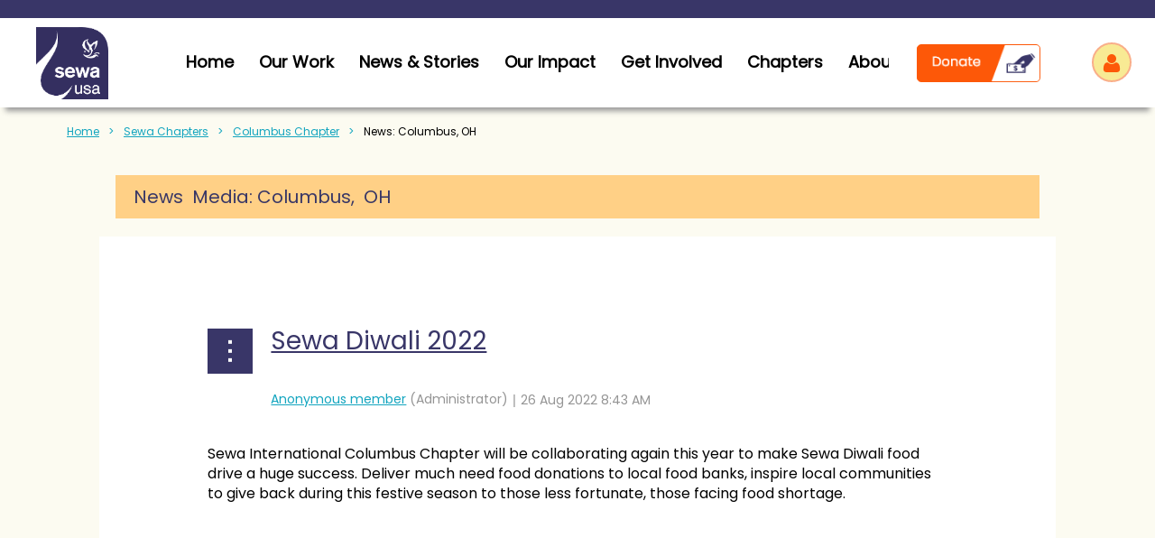

--- FILE ---
content_type: text/html; charset=utf-8
request_url: https://sewausa.org/News-Columbus-OH
body_size: 33250
content:
<!DOCTYPE html>
<html lang="en" class="no-js ">
	<head id="Head1">
		<link rel="stylesheet" type="text/css" href="https://kit-pro.fontawesome.com/releases/latest/css/pro.min.css" />
<meta name="viewport" content="width=device-width, initial-scale=1.0">
<link href="https://sewausa.org/BuiltTheme/kaleidoscope_jelly_beans.v3.0/6eccc298/Styles/combined.css" rel="stylesheet" type="text/css" /><link href="https://sewausa.org/resources/theme/customStyles.css?t=637593515956420000" rel="stylesheet" type="text/css" /><link href="https://sewausa.org/resources/theme/user.css?t=638955247570000000" rel="stylesheet" type="text/css" /><link href="https://live-sf.wildapricot.org/WebUI/built9.12.1-8e232c8/scripts/public/react/index-84b33b4.css" rel="stylesheet" type="text/css" /><link href="https://live-sf.wildapricot.org/WebUI/built9.12.1-8e232c8/css/shared/ui/shared-ui-compiled.css" rel="stylesheet" type="text/css" /><script type="text/javascript" language="javascript" id="idJavaScriptEnvironment">var bonaPage_BuildVer='9.12.1-8e232c8';
var bonaPage_AdminBackendUrl = '/admin/';
var bonaPage_StatRes='https://live-sf.wildapricot.org/WebUI/';
var bonaPage_InternalPageType = { isUndefinedPage : false,isWebPage : true,isAdminPage : false,isDialogPage : false,isSystemPage : false,isErrorPage : false,isError404Page : false };
var bonaPage_PageView = { isAnonymousView : true,isMemberView : false,isAdminView : false };
var WidgetMode = 0;
var bonaPage_IsUserAnonymous = true;
var bonaPage_ThemeVer='6eccc298638955247570000000637593515956420000'; var bonaPage_ThemeId = 'kaleidoscope_jelly_beans.v3.0'; var bonaPage_ThemeVersion = '3.0';
var bonaPage_id='18666'; version_id='';
if (bonaPage_InternalPageType && (bonaPage_InternalPageType.isSystemPage || bonaPage_InternalPageType.isWebPage) && window.self !== window.top) { var success = true; try { var tmp = top.location.href; if (!tmp) { top.location = self.location; } } catch (err) { try { if (self != top) { top.location = self.location; } } catch (err) { try { if (self != top) { top = self; } success = false; } catch (err) { success = false; } } success = false; } if (!success) { window.onload = function() { document.open('text/html', 'replace'); document.write('<ht'+'ml><he'+'ad></he'+'ad><bo'+'dy><h1>Wrong document context!</h1></bo'+'dy></ht'+'ml>'); document.close(); } } }
try { function waMetricsGlobalHandler(args) { if (WA.topWindow.waMetricsOuterGlobalHandler && typeof(WA.topWindow.waMetricsOuterGlobalHandler) === 'function') { WA.topWindow.waMetricsOuterGlobalHandler(args); }}} catch(err) {}
 try { if (parent && parent.BonaPage) parent.BonaPage.implementBonaPage(window); } catch (err) { }
try { document.write('<style type="text/css"> .WaHideIfJSEnabled, .HideIfJSEnabled { display: none; } </style>'); } catch(err) {}
var bonaPage_WebPackRootPath = 'https://live-sf.wildapricot.org/WebUI/built9.12.1-8e232c8/scripts/public/react/';</script><script type="text/javascript" language="javascript" src="https://live-sf.wildapricot.org/WebUI/built9.12.1-8e232c8/scripts/shared/bonapagetop/bonapagetop-compiled.js" id="idBonaPageTop"></script><script type="text/javascript" language="javascript" src="https://live-sf.wildapricot.org/WebUI/built9.12.1-8e232c8/scripts/public/react/index-84b33b4.js" id="ReactPublicJs"></script><script type="text/javascript" language="javascript" src="https://live-sf.wildapricot.org/WebUI/built9.12.1-8e232c8/scripts/shared/ui/shared-ui-compiled.js" id="idSharedJs"></script><script type="text/javascript" language="javascript" src="https://live-sf.wildapricot.org/WebUI/built9.12.1-8e232c8/General.js" id=""></script><script type="text/javascript" language="javascript" src="https://sewausa.org/BuiltTheme/kaleidoscope_jelly_beans.v3.0/6eccc298/Scripts/combined.js" id=""></script><title>Sewa International - News: Columbus, OH</title>
<meta name="zoom-domain-verification" content="ZOOM_verify_Bjs9fegiR4yLJ6KhhFLlKA">
<meta name="google-site-verification" content="nGWsL5-zZPDN0HYnx8ZP7kUGUumqMJJ2aLVMIqt7-ho" />
<meta name="facebook-domain-verification" content="prgg9cetkfikc6sezcffpln544tugx" />
<link rel="shortcut icon" type="image/ico" href="/resources/Sewa%20USA%20Images/Logo/New%20Logos/sewa-favicon.png"  />


<link rel="stylesheet" href="https://cdnjs.cloudflare.com/ajax/libs/font-awesome/4.7.0/css/font-awesome.min.css">
<!-- Facebook Pixel Code -->
<script>
  !function(f,b,e,v,n,t,s)
  {if(f.fbq)return;n=f.fbq=function(){n.callMethod?
  n.callMethod.apply(n,arguments):n.queue.push(arguments)};
  if(!f._fbq)f._fbq=n;n.push=n;n.loaded=!0;n.version='2.0';
  n.queue=[];t=b.createElement(e);t.async=!0;
  t.src=v;s=b.getElementsByTagName(e)[0];
  s.parentNode.insertBefore(t,s)}(window, document,'script',
  'https://connect.facebook.net/en_US/fbevents.js');
  fbq('init', '333452350542483');
  fbq('track', 'PageView');
</script>
<noscript><img height="1" width="1" style="display:none"
  src="https://www.facebook.com/tr?id=333452350542483&ev=PageView&noscript=1"
/></noscript>
<!-- End Facebook Pixel Code -->
<meta name="image" content="/resources/Sewa%20USA%20Images/Logo/New%20Logos/sewausa-logo.png"/>

<!-- GTM -->
<script>(function(w,d,s,l,i){w[l]=w[l]||[];w[l].push({'gtm.start':
new Date().getTime(),event:'gtm.js'});var f=d.getElementsByTagName(s)[0],
j=d.createElement(s),dl=l!='dataLayer'?'&l='+l:'';j.async=true;j.src=
'https://www.googletagmanager.com/gtm.js?id='+i+dl;f.parentNode.insertBefore(j,f);
})(window,document,'script','dataLayer','GTM-PTP5ZRQG');</script>

<!-- Google tag -->
<script async src="https://www.googletagmanager.com/gtag/js?id=AW-11200274304"></script>
<script>
  window.dataLayer = window.dataLayer || [];
  function gtag(){dataLayer.push(arguments);}
  gtag('js', new Date());

  gtag('config', 'AW-11200274304');
</script><meta name="apple-itunes-app" content="app-id=1220348450, app-argument="><link rel="search" type="application/opensearchdescription+xml" title="sewausa.org" href="/opensearch.ashx" /></head>
	<body id="PAGEID_18666" class="publicContentView LayoutMain">
<div class="mLayout layoutMain" id="mLayout">

<div class="mobilePanelContainer">
<div id="id_MobilePanel" data-componentId="MobilePanel" class="WaPlaceHolder WaPlaceHolderMobilePanel" style=""><div style=""><div id="id_QFpB82d" class="WaGadgetOnly WaGadgetMobilePanel  gadgetStyleNone" style="" data-componentId="QFpB82d" ><div class="mobilePanel">
	
	<div class="mobilePanelButton buttonMenu" title="Menu">Menu</div>
<div class="mobilePanelButton buttonLogin" title="Log in">Log in</div>
<div class="menuInner">
		<ul class="firstLevel">
<li class=" dir">
	<div class="item">
		<a href="https://sewausa.org/" title="Home"><span>Home</span></a>
<ul class="secondLevel">
<li class=" dir">
	<div class="item">
		<a href="https://sewausa.org/FamilyServices" title="Family Services"><span>Family Services</span></a>
<ul class="secondLevel">
<li class=" ">
	<div class="item">
		<a href="https://sewausa.org/EducationalandAwarenessProgram" title="Education and Awareness Program"><span>Education and Awareness Program</span></a>
</div>
</li>
	
<li class=" ">
	<div class="item">
		<a href="https://sewausa.org/CaseManagement" title="Sewa Family Case Management Services"><span>Sewa Family Case Management Services</span></a>
</div>
</li>
	
<li class=" ">
	<div class="item">
		<a href="https://sewausa.org/HealthandWellnessProgram" title="Health and Wellness Program"><span>Health and Wellness Program</span></a>
</div>
</li>
	
</ul>
</div>
</li>
	
</ul>
</div>
</li>
	
<li class=" ">
	<div class="item">
		<a href="https://sewausa.org/yoga" title="Yoga"><span>Yoga</span></a>
</div>
</li>
	
<li class=" ">
	<div class="item">
		<a href="https://sewausa.org/about-us" title="About Us"><span>About Us</span></a>
</div>
</li>
	
<li class=" dir">
	<div class="item">
		<a href="https://sewausa.org/Covid19USA" title="Covid-19"><span>Covid-19</span></a>
<ul class="secondLevel">
<li class=" ">
	<div class="item">
		<a href="https://sewausa.org/Covid-19-India" title="Covid-19 India"><span>Covid-19 India</span></a>
</div>
</li>
	
<li class=" ">
	<div class="item">
		<a href="https://sewausa.org/Covid-19-USA" title="Covid-19 USA"><span>Covid-19 USA</span></a>
</div>
</li>
	
</ul>
</div>
</li>
	
<li class=" dir">
	<div class="item">
		<a href="https://sewausa.org/Projects-Categories" title="Projects"><span>Projects</span></a>
<ul class="secondLevel">
<li class=" dir">
	<div class="item">
		<a href="https://sewausa.org/DoctorsforSewa" title="Doctors for Sewa"><span>Doctors for Sewa</span></a>
<ul class="secondLevel">
<li class=" ">
	<div class="item">
		<a href="https://sewausa.org/Doctors-for-Sewa-Health" title="Doctors for Sewa: Health"><span>Doctors for Sewa: Health</span></a>
</div>
</li>
	
</ul>
</div>
</li>
	
<li class=" dir">
	<div class="item">
		<a href="https://sewausa.org/Americorps" title="AmeriCorps Program"><span>AmeriCorps Program</span></a>
<ul class="secondLevel">
<li class=" ">
	<div class="item">
		<a href="https://sewausa.org/Americorps-FAQ" title="Americorps FAQ"><span>Americorps FAQ</span></a>
</div>
</li>
	
<li class=" ">
	<div class="item">
		<a href="https://sewausa.org/AmeriCorps-JD" title="AmeriCorps JD"><span>AmeriCorps JD</span></a>
</div>
</li>
	
</ul>
</div>
</li>
	
<li class=" dir">
	<div class="item">
		<a href="https://sewausa.org/DisasterReliefRehab" title="Disaster Relief and Rehab"><span>Disaster Relief and Rehab</span></a>
<ul class="secondLevel">
<li class=" ">
	<div class="item">
		<a href="https://sewausa.org/COVID-19-Plasma-Registry" title="COVID-19 Plasma Registry"><span>COVID-19 Plasma Registry</span></a>
</div>
</li>
	
</ul>
</div>
</li>
	
<li class=" dir">
	<div class="item">
		<a href="https://sewausa.org/Family-Services-1" title="Family Services"><span>Family Services</span></a>
<ul class="secondLevel">
<li class=" ">
	<div class="item">
		<a href="https://sewausa.org/self-old" title="Know Your Healthy Self"><span>Know Your Healthy Self</span></a>
</div>
</li>
	
</ul>
</div>
</li>
	
<li class=" dir">
	<div class="item">
		<a href="https://sewausa.org/Volunteer-Development" title="Volunteer Development"><span>Volunteer Development</span></a>
<ul class="secondLevel">
<li class=" ">
	<div class="item">
		<a href="https://sewausa.org/SewaDay" title="Sewa Day"><span>Sewa Day</span></a>
</div>
</li>
	
<li class=" ">
	<div class="item">
		<a href="https://sewausa.org/InternationalYogaDay" title="International Yoga Day"><span>International Yoga Day</span></a>
</div>
</li>
	
<li class=" ">
	<div class="item">
		<a href="https://sewausa.org/DaysofVolunteering" title="Days of Volunteering"><span>Days of Volunteering</span></a>
</div>
</li>
	
<li class=" ">
	<div class="item">
		<a href="https://sewausa.org/SewaInternships" title="Sewa internships"><span>Sewa internships</span></a>
</div>
</li>
	
<li class=" ">
	<div class="item">
		<a href="https://sewausa.org/YuvaforSewa" title="Yuva for Sewa"><span>Yuva for Sewa</span></a>
</div>
</li>
	
</ul>
</div>
</li>
	
<li class=" dir">
	<div class="item">
		<a href="https://sewausa.org/International-Development" title="International Development"><span>International Development</span></a>
<ul class="secondLevel">
<li class=" ">
	<div class="item">
		<a href="https://sewausa.org/Bhutanese-Empowerment" title="Bhutanese Empowerment"><span>Bhutanese Empowerment</span></a>
</div>
</li>
	
<li class=" ">
	<div class="item">
		<a href="https://sewausa.org/ColombiaSewaLearningCenter" title="Colombia Sewa Learning Centers"><span>Colombia Sewa Learning Centers</span></a>
</div>
</li>
	
<li class=" ">
	<div class="item">
		<a href="https://sewausa.org/EducatingtheTribalChildren" title="Educating the Tribal Children"><span>Educating the Tribal Children</span></a>
</div>
</li>
	
<li class=" ">
	<div class="item">
		<a href="https://sewausa.org/NIMCaR" title="NIMCaR"><span>NIMCaR</span></a>
</div>
</li>
	
</ul>
</div>
</li>
	
<li class=" ">
	<div class="item">
		<a href="https://sewausa.org/sponsorachild" title="Sponsor A Child"><span>Sponsor A Child</span></a>
</div>
</li>
	
<li class=" ">
	<div class="item">
		<a href="https://sewausa.org/Public-Hygiene-Empowerment" title="Public Hygiene, Empowerment"><span>Public Hygiene, Empowerment</span></a>
</div>
</li>
	
<li class=" ">
	<div class="item">
		<a href="https://sewausa.org/LEADold1" title="LEAD - Leadership"><span>LEAD - Leadership</span></a>
</div>
</li>
	
<li class=" ">
	<div class="item">
		<a href="https://sewausa.org/LEAD-v2" title="LEAD - Leadership"><span>LEAD - Leadership</span></a>
</div>
</li>
	
<li class=" ">
	<div class="item">
		<a href="https://sewausa.org/LEAD" title="LEAD - Leadership"><span>LEAD - Leadership</span></a>
</div>
</li>
	
</ul>
</div>
</li>
	
<li class=" ">
	<div class="item">
		<a href="https://sewausa.org/Events" title="Events"><span>Events</span></a>
</div>
</li>
	
<li class=" ">
	<div class="item">
		<a href="https://sewausa.org/Collaborate" title="Collaborate"><span>Collaborate</span></a>
</div>
</li>
	
<li class=" dir">
	<div class="item">
		<a href="https://sewausa.org/Chapters" title="Sewa Chapters"><span>Sewa Chapters</span></a>
<ul class="secondLevel">
<li class=" dir">
	<div class="item">
		<a href="https://sewausa.org/Atlantaold" title="Atlanta Chapter"><span>Atlanta Chapter</span></a>
<ul class="secondLevel">
<li class=" ">
	<div class="item">
		<a href="https://sewausa.org/AtlantaBloodDrive" title="AtlantaBloodDrive"><span>AtlantaBloodDrive</span></a>
</div>
</li>
	
<li class=" ">
	<div class="item">
		<a href="https://sewausa.org/AtlantaGala" title="2020AtlantaGala"><span>2020AtlantaGala</span></a>
</div>
</li>
	
<li class=" dir">
	<div class="item">
		<a href="https://sewausa.org/AtlantaGallery" title="Gallery: Atlanta, GA"><span>Gallery: Atlanta, GA</span></a>
<ul class="secondLevel">
<li class=" dir">
	<div class="item">
		<a href="https://sewausa.org/page-18932" title="Blood Drive - 2018"><span>Blood Drive - 2018</span></a>
<ul class="secondLevel">
<li class=" ">
	<div class="item">
		<a href="https://sewausa.org/page-18928" title="Blood Drive - Sept 2018"><span>Blood Drive - Sept 2018</span></a>
</div>
</li>
	
<li class=" ">
	<div class="item">
		<a href="https://sewausa.org/page-18925" title="Blood Drive - Dec 2018"><span>Blood Drive - Dec 2018</span></a>
</div>
</li>
	
</ul>
</div>
</li>
	
<li class=" dir">
	<div class="item">
		<a href="https://sewausa.org/BloodDrive2019" title="Blood Drive - 2019"><span>Blood Drive - 2019</span></a>
<ul class="secondLevel">
<li class=" ">
	<div class="item">
		<a href="https://sewausa.org/BloodDrive0119" title="Blood Drive - Jan 2019"><span>Blood Drive - Jan 2019</span></a>
</div>
</li>
	
<li class=" ">
	<div class="item">
		<a href="https://sewausa.org/Blood0619" title="Blood Drive - Jun 2019"><span>Blood Drive - Jun 2019</span></a>
</div>
</li>
	
</ul>
</div>
</li>
	
<li class=" dir">
	<div class="item">
		<a href="https://sewausa.org/page-18981" title="Food Drive - 2019"><span>Food Drive - 2019</span></a>
<ul class="secondLevel">
<li class=" ">
	<div class="item">
		<a href="https://sewausa.org/FoodDriveFeb19" title="Album: Food Drive - Feb 2019"><span>Album: Food Drive - Feb 2019</span></a>
</div>
</li>
	
</ul>
</div>
</li>
	
<li class=" dir">
	<div class="item">
		<a href="https://sewausa.org/page-18983" title="Aspire - 2019"><span>Aspire - 2019</span></a>
<ul class="secondLevel">
<li class=" ">
	<div class="item">
		<a href="https://sewausa.org/AspireFeb19" title="Album: Aspire - Feb 2019"><span>Album: Aspire - Feb 2019</span></a>
</div>
</li>
	
<li class=" ">
	<div class="item">
		<a href="https://sewausa.org/AspireJan19" title="Album: Aspire - Jan 2019"><span>Album: Aspire - Jan 2019</span></a>
</div>
</li>
	
</ul>
</div>
</li>
	
<li class=" dir">
	<div class="item">
		<a href="https://sewausa.org/page-18933" title="Adopt a Highway - 2018"><span>Adopt a Highway - 2018</span></a>
<ul class="secondLevel">
<li class=" ">
	<div class="item">
		<a href="https://sewausa.org/page-18927" title="Adopt a Highway - Dec 2018"><span>Adopt a Highway - Dec 2018</span></a>
</div>
</li>
	
<li class=" ">
	<div class="item">
		<a href="https://sewausa.org/Highway0718" title="Album: Adopt a Highway - Jul 2018"><span>Album: Adopt a Highway - Jul 2018</span></a>
</div>
</li>
	
</ul>
</div>
</li>
	
<li class=" dir">
	<div class="item">
		<a href="https://sewausa.org/page-19023" title="Adopt a Highway - 2019"><span>Adopt a Highway - 2019</span></a>
<ul class="secondLevel">
<li class=" ">
	<div class="item">
		<a href="https://sewausa.org/page-19024" title="Album: Adopt a Highway(Cobb) - Jan 2019"><span>Album: Adopt a Highway(Cobb) - Jan 2019</span></a>
</div>
</li>
	
<li class=" ">
	<div class="item">
		<a href="https://sewausa.org/page-19026" title="Album: Adopt a Highway(Forsyth) - Jun 2019"><span>Album: Adopt a Highway(Forsyth) - Jun 2019</span></a>
</div>
</li>
	
<li class=" ">
	<div class="item">
		<a href="https://sewausa.org/page-19025" title="Album: Adopt a Highway(Cobb) - Apr 2019"><span>Album: Adopt a Highway(Cobb) - Apr 2019</span></a>
</div>
</li>
	
</ul>
</div>
</li>
	
<li class=" ">
	<div class="item">
		<a href="https://sewausa.org/Chapter/Atlanta/Gallery/Cricket2018" title="Album: Cricket 2018"><span>Album: Cricket 2018</span></a>
</div>
</li>
	
<li class=" ">
	<div class="item">
		<a href="https://sewausa.org/Food-Distribution" title="Album: Atlanta Covid-19"><span>Album: Atlanta Covid-19</span></a>
</div>
</li>
	
<li class=" ">
	<div class="item">
		<a href="https://sewausa.org/VolleyBall2019" title="Album: Volley Ball 2019"><span>Album: Volley Ball 2019</span></a>
</div>
</li>
	
<li class=" ">
	<div class="item">
		<a href="https://sewausa.org/page-19077" title="Album: Lunger at Gurudwara"><span>Album: Lunger at Gurudwara</span></a>
</div>
</li>
	
<li class=" ">
	<div class="item">
		<a href="https://sewausa.org/page-19027" title="Album: ASPIRE Dinner"><span>Album: ASPIRE Dinner</span></a>
</div>
</li>
	
<li class=" ">
	<div class="item">
		<a href="https://sewausa.org/Shuttle2019" title="Album: Shuttle Masters (Badminton) 2019"><span>Album: Shuttle Masters (Badminton) 2019</span></a>
</div>
</li>
	
<li class=" ">
	<div class="item">
		<a href="https://sewausa.org/TT2019" title="Album: Table Tennis"><span>Album: Table Tennis</span></a>
</div>
</li>
	
<li class=" ">
	<div class="item">
		<a href="https://sewausa.org/Chess19" title="Album: Chess 2019"><span>Album: Chess 2019</span></a>
</div>
</li>
	
<li class=" ">
	<div class="item">
		<a href="https://sewausa.org/Blanket2019" title="Album: Blanket Drive"><span>Album: Blanket Drive</span></a>
</div>
</li>
	
<li class=" ">
	<div class="item">
		<a href="https://sewausa.org/Tennis2018" title="Album: Tennis 2018"><span>Album: Tennis 2018</span></a>
</div>
</li>
	
<li class=" ">
	<div class="item">
		<a href="https://sewausa.org/Internship2018" title="Album: Summer Internship 2018"><span>Album: Summer Internship 2018</span></a>
</div>
</li>
	
<li class=" ">
	<div class="item">
		<a href="https://sewausa.org/Aspire2018" title="Album: Aspire 2018"><span>Album: Aspire 2018</span></a>
</div>
</li>
	
<li class=" ">
	<div class="item">
		<a href="https://sewausa.org/Sewa5K_2018" title="Album: Sewa 5K Run 2018"><span>Album: Sewa 5K Run 2018</span></a>
</div>
</li>
	
<li class=" ">
	<div class="item">
		<a href="https://sewausa.org/FoodDrive2018" title="Album: Food for Hungry 2018"><span>Album: Food for Hungry 2018</span></a>
</div>
</li>
	
<li class=" ">
	<div class="item">
		<a href="https://sewausa.org/Fundraising2018" title="Album: Fundraising 2018"><span>Album: Fundraising 2018</span></a>
</div>
</li>
	
<li class=" ">
	<div class="item">
		<a href="https://sewausa.org/Album-Adopt-a-Highway-Dec-2017-Atlanta-GA" title="Album: Adopt a Highway Dec 2017 Atlanta, GA"><span>Album: Adopt a Highway Dec 2017 Atlanta, GA</span></a>
</div>
</li>
	
<li class=" ">
	<div class="item">
		<a href="https://sewausa.org/Album-Adopt-a-Highway-Sept-2017-Atlanta-GA" title="Album: Adopt a Highway Sept 2017 Atlanta, GA"><span>Album: Adopt a Highway Sept 2017 Atlanta, GA</span></a>
</div>
</li>
	
<li class=" ">
	<div class="item">
		<a href="https://sewausa.org/Album-Fall-Cricket-2017-Atlanta-GA" title="Album: Fall Cricket 2017 Atlanta, GA"><span>Album: Fall Cricket 2017 Atlanta, GA</span></a>
</div>
</li>
	
<li class=" ">
	<div class="item">
		<a href="https://sewausa.org/Album-Run-for-Sewa-2017-Atlanta-GA" title="Album: Run for Sewa 2017 Atlanta, GA"><span>Album: Run for Sewa 2017 Atlanta, GA</span></a>
</div>
</li>
	
<li class=" ">
	<div class="item">
		<a href="https://sewausa.org/Album-Holi-2017-Atlanta-GA" title="Album: Holi 2017 Atlanta, GA"><span>Album: Holi 2017 Atlanta, GA</span></a>
</div>
</li>
	
<li class=" ">
	<div class="item">
		<a href="https://sewausa.org/Album-5K-Run-for-sewa-Atlanta-GA" title="Album: 5K Run for sewa Atlanta, GA"><span>Album: 5K Run for sewa Atlanta, GA</span></a>
</div>
</li>
	
<li class=" ">
	<div class="item">
		<a href="https://sewausa.org/Album-Health-Proxy(5-wishes)-17-18-Sept-2016-Atlanta-GA" title="Album: Health Proxy(5 wishes) 17-18 Sept 2016 Atlanta, GA"><span>Album: Health Proxy(5 wishes) 17-18 Sept 2016 Atlanta, GA</span></a>
</div>
</li>
	
<li class=" ">
	<div class="item">
		<a href="https://sewausa.org/Album-Cricket-Tournament-3-4-Sept-2016-Atlanta-GA" title="Album: Cricket Tournament 3-4 Sept 2016 Atlanta, GA"><span>Album: Cricket Tournament 3-4 Sept 2016 Atlanta, GA</span></a>
</div>
</li>
	
<li class=" ">
	<div class="item">
		<a href="https://sewausa.org/Album-Bhutanese-Heritage-Camp-10-Sep-2016-Atlanta-GA" title="Album: Bhutanese Heritage Camp 10-Sep-2016 Atlanta, GA"><span>Album: Bhutanese Heritage Camp 10-Sep-2016 Atlanta, GA</span></a>
</div>
</li>
	
<li class=" ">
	<div class="item">
		<a href="https://sewausa.org/Album-Get-Inspired-2015-Atlanta-GA" title="Album: Get Inspired 2015 Atlanta, GA"><span>Album: Get Inspired 2015 Atlanta, GA</span></a>
</div>
</li>
	
<li class=" ">
	<div class="item">
		<a href="https://sewausa.org/Album-Stop-Diabetics-Movement(May-13-to-22-2016)-Atlanta-GA" title="Album: Stop Diabetics Movement(May 13 to 22 2016) Atlanta, GA"><span>Album: Stop Diabetics Movement(May 13 to 22 2016) Atlanta, GA</span></a>
</div>
</li>
	
<li class=" ">
	<div class="item">
		<a href="https://sewausa.org/Album-Cyclic-Meditatation-by-Guru-Subbarao-Ji-(14-May-2016)-Atlanta-GA" title="Album: Cyclic Meditatation by Guru Subbarao Ji (14-May-2016) Atlanta, GA"><span>Album: Cyclic Meditatation by Guru Subbarao Ji (14-May-2016) Atlanta, GA</span></a>
</div>
</li>
	
<li class=" ">
	<div class="item">
		<a href="https://sewausa.org/Album-History-of-Yoga-(25-Mar-2016)-Atlanta-GA" title="Album: History of Yoga (25-Mar-2016) Atlanta, GA"><span>Album: History of Yoga (25-Mar-2016) Atlanta, GA</span></a>
</div>
</li>
	
<li class=" ">
	<div class="item">
		<a href="https://sewausa.org/Album-The-Largest-Color-festival-of-Georgia-(26-Mar-2016)-Atlanta-GA" title="Album: The Largest Color festival of Georgia (26-Mar-2016) Atlanta, GA"><span>Album: The Largest Color festival of Georgia (26-Mar-2016) Atlanta, GA</span></a>
</div>
</li>
	
<li class=" ">
	<div class="item">
		<a href="https://sewausa.org/Album-MBTI-Workshop-Atlanta-GA" title="Album: MBTI Workshop Atlanta, GA"><span>Album: MBTI Workshop Atlanta, GA</span></a>
</div>
</li>
	
<li class=" ">
	<div class="item">
		<a href="https://sewausa.org/Album-Thanksgiving-Lunch-Nov-2017-Atlanta-GA" title="Album: Thanksgiving Lunch Nov 2017 Atlanta, GA"><span>Album: Thanksgiving Lunch Nov 2017 Atlanta, GA</span></a>
</div>
</li>
	
<li class=" ">
	<div class="item">
		<a href="https://sewausa.org/Album-Holi-2018-Atlanta-GA" title="Album: Holi 2018 Atlanta, GA"><span>Album: Holi 2018 Atlanta, GA</span></a>
</div>
</li>
	
<li class=" ">
	<div class="item">
		<a href="https://sewausa.org/Videos-Atlanta-GA" title="Videos: Atlanta, GA"><span>Videos: Atlanta, GA</span></a>
</div>
</li>
	
<li class=" ">
	<div class="item">
		<a href="https://sewausa.org/COVID_Jagdish" title="Atlanta: Managing the effect of Coronavirus on small businesses"><span>Atlanta: Managing the effect of Coronavirus on small businesses</span></a>
</div>
</li>
	
<li class=" ">
	<div class="item">
		<a href="https://sewausa.org/SankalpAppeal" title="Atlanta: Sankalp appeal"><span>Atlanta: Sankalp appeal</span></a>
</div>
</li>
	
<li class=" ">
	<div class="item">
		<a href="https://sewausa.org/Homeopathy" title="Homeopathy Builds Immunity"><span>Homeopathy Builds Immunity</span></a>
</div>
</li>
	
<li class=" ">
	<div class="item">
		<a href="https://sewausa.org/CovidAyurveda" title="Ayurveda In COVID-19"><span>Ayurveda In COVID-19</span></a>
</div>
</li>
	
<li class=" ">
	<div class="item">
		<a href="https://sewausa.org/CovidCitizens" title="What Citizens can do"><span>What Citizens can do</span></a>
</div>
</li>
	
<li class=" ">
	<div class="item">
		<a href="https://sewausa.org/COVIDVisa" title="Issues with Visa"><span>Issues with Visa</span></a>
</div>
</li>
	
<li class=" ">
	<div class="item">
		<a href="https://sewausa.org/COVIDAwareness" title="Awareness of COVID"><span>Awareness of COVID</span></a>
</div>
</li>
	
<li class=" ">
	<div class="item">
		<a href="https://sewausa.org/CovidCGI" title="Atlanta: CGI"><span>Atlanta: CGI</span></a>
</div>
</li>
	
</ul>
</div>
</li>
	
<li class=" ">
	<div class="item">
		<a href="https://sewausa.org/Atlanta-Chapter-Details" title="Atlanta Chapter Details"><span>Atlanta Chapter Details</span></a>
</div>
</li>
	
<li class=" ">
	<div class="item">
		<a href="https://sewausa.org/Atlanta-News-Letters" title="Newsletters: Atlanta, GA"><span>Newsletters: Atlanta, GA</span></a>
</div>
</li>
	
<li class=" ">
	<div class="item">
		<a href="https://sewausa.org/AtlantaBlog" title="Blogs: Atlanta Chapter"><span>Blogs: Atlanta Chapter</span></a>
</div>
</li>
	
<li class=" ">
	<div class="item">
		<a href="https://sewausa.org/Atlanta-Lead" title="Atlanta Lead"><span>Atlanta Lead</span></a>
</div>
</li>
	
<li class=" ">
	<div class="item">
		<a href="https://sewausa.org/Donate-For-Atlanta-GA" title="Donate for Atlanta, GA"><span>Donate for Atlanta, GA</span></a>
</div>
</li>
	
<li class=" ">
	<div class="item">
		<a href="https://sewausa.org/Team-Atlanta-GA" title="Team Atlanta, GA"><span>Team Atlanta, GA</span></a>
</div>
</li>
	
<li class=" dir">
	<div class="item">
		<a href="https://sewausa.org/AtlantaNewLetters" title="Atlanta NewsLetters"><span>Atlanta NewsLetters</span></a>
<ul class="secondLevel">
<li class=" ">
	<div class="item">
		<a href="https://sewausa.org/Atlanta_Q12019" title="Q12019"><span>Q12019</span></a>
</div>
</li>
	
<li class=" ">
	<div class="item">
		<a href="https://sewausa.org/Q22019" title="Q22019"><span>Q22019</span></a>
</div>
</li>
	
</ul>
</div>
</li>
	
<li class=" ">
	<div class="item">
		<a href="https://sewausa.org/Bhutanese-Empowerment-Atlanta-GA" title="Bhutanese Empowerment Project: Atlanta, GA"><span>Bhutanese Empowerment Project: Atlanta, GA</span></a>
</div>
</li>
	
<li class=" ">
	<div class="item">
		<a href="https://sewausa.org/Days-of-Volunteering-Atlanta-GA" title="Days of Volunteering: Atlanta, GA"><span>Days of Volunteering: Atlanta, GA</span></a>
</div>
</li>
	
<li class=" ">
	<div class="item">
		<a href="https://sewausa.org/News-Media-Atlanta-GA" title="News Media: Atlanta, GA"><span>News Media: Atlanta, GA</span></a>
</div>
</li>
	
<li class=" ">
	<div class="item">
		<a href="https://sewausa.org/Upcoming-Events-Atlanata-GA" title="Upcoming Events: Atlanata, GA"><span>Upcoming Events: Atlanata, GA</span></a>
</div>
</li>
	
<li class=" ">
	<div class="item">
		<a href="https://sewausa.org/2022AtlantaGala" title="2022AtlantaGala"><span>2022AtlantaGala</span></a>
</div>
</li>
	
<li class=" ">
	<div class="item">
		<a href="https://sewausa.org/LeadAtlanta" title="LeadAtlanta"><span>LeadAtlanta</span></a>
</div>
</li>
	
</ul>
</div>
</li>
	
<li class=" dir">
	<div class="item">
		<a href="https://sewausa.org/Austin" title="Austin Chapter"><span>Austin Chapter</span></a>
<ul class="secondLevel">
<li class=" ">
	<div class="item">
		<a href="https://sewausa.org/Austin/Team" title="Team: Austin"><span>Team: Austin</span></a>
</div>
</li>
	
<li class=" ">
	<div class="item">
		<a href="https://sewausa.org/Austin/ServeAustin" title="Austin: Serve Austin"><span>Austin: Serve Austin</span></a>
</div>
</li>
	
<li class=" ">
	<div class="item">
		<a href="https://sewausa.org/Austin/SELF" title="Austin: SELF"><span>Austin: SELF</span></a>
</div>
</li>
	
<li class=" ">
	<div class="item">
		<a href="https://sewausa.org/Austin/FamilyServices" title="Austin: Family Services"><span>Austin: Family Services</span></a>
</div>
</li>
	
<li class=" ">
	<div class="item">
		<a href="https://sewausa.org/Austin/LeadInternship" title="Austin: Lead Internship"><span>Austin: Lead Internship</span></a>
</div>
</li>
	
<li class=" ">
	<div class="item">
		<a href="https://sewausa.org/Donate-for-Austin-TX" title="Donate for Austin, TX"><span>Donate for Austin, TX</span></a>
</div>
</li>
	
</ul>
</div>
</li>
	
<li class=" dir">
	<div class="item">
		<a href="https://sewausa.org/BayArea" title="Bay Area Chapter"><span>Bay Area Chapter</span></a>
<ul class="secondLevel">
<li class=" dir">
	<div class="item">
		<a href="https://sewausa.org/BayArea/Gallery" title="Gallery: Bay Area, CA"><span>Gallery: Bay Area, CA</span></a>
<ul class="secondLevel">
<li class=" ">
	<div class="item">
		<a href="https://sewausa.org/Bay-Area-Lead-Program-2017-Album" title="Album: Lead East Bay 2017"><span>Album: Lead East Bay 2017</span></a>
</div>
</li>
	
<li class=" ">
	<div class="item">
		<a href="https://sewausa.org/Album-Lead-South-Bay-2017" title="Album: Lead South Bay 2017"><span>Album: Lead South Bay 2017</span></a>
</div>
</li>
	
<li class=" ">
	<div class="item">
		<a href="https://sewausa.org/Album-Serve-Event-Flood-Clean-Up" title="Album: Serve Event: Flood Clean Up"><span>Album: Serve Event: Flood Clean Up</span></a>
</div>
</li>
	
<li class=" ">
	<div class="item">
		<a href="https://sewausa.org/Album-Serve-Event-Milpitas-Playhouse" title="Album: Serve Event: Milpitas Playhouse"><span>Album: Serve Event: Milpitas Playhouse</span></a>
</div>
</li>
	
<li class=" ">
	<div class="item">
		<a href="https://sewausa.org/Album-Lead-2016" title="Album: Lead 2016"><span>Album: Lead 2016</span></a>
</div>
</li>
	
<li class=" ">
	<div class="item">
		<a href="https://sewausa.org/Album-Bay-Area-Annual-Banquet-Dinner-2015" title="Album: Bay Area Annual Banquet Dinner 2015"><span>Album: Bay Area Annual Banquet Dinner 2015</span></a>
</div>
</li>
	
<li class=" ">
	<div class="item">
		<a href="https://sewausa.org/Album-Sewa-Day-2015" title="Album: Sewa Day 2015"><span>Album: Sewa Day 2015</span></a>
</div>
</li>
	
<li class=" ">
	<div class="item">
		<a href="https://sewausa.org/Album-Nepal-Earthquake-Relief-Fund-Raising" title="Album: Nepal Earthquake Relief Fund Raising"><span>Album: Nepal Earthquake Relief Fund Raising</span></a>
</div>
</li>
	
<li class=" ">
	<div class="item">
		<a href="https://sewausa.org/Album-Dandiya-and-Garba-Event-2015" title="Album: Dandiya and Garba Event 2015"><span>Album: Dandiya and Garba Event 2015</span></a>
</div>
</li>
	
<li class=" ">
	<div class="item">
		<a href="https://sewausa.org/Album-Bay-Area-Gallery" title="Album: Bay Area Gallery"><span>Album: Bay Area Gallery</span></a>
</div>
</li>
	
<li class=" ">
	<div class="item">
		<a href="https://sewausa.org/Album-Videos-bay-area" title="Album: Videos"><span>Album: Videos</span></a>
</div>
</li>
	
</ul>
</div>
</li>
	
<li class=" dir">
	<div class="item">
		<a href="https://sewausa.org/bayArea/FamilyServices" title="Family Services: Bay Area, CA"><span>Family Services: Bay Area, CA</span></a>
<ul class="secondLevel">
<li class=" ">
	<div class="item">
		<a href="https://sewausa.org/bayArea/FamilyService/FamilyCaseManagementServices" title="Family Service: Family Case Management Services"><span>Family Service: Family Case Management Services</span></a>
</div>
</li>
	
<li class=" ">
	<div class="item">
		<a href="https://sewausa.org/bayArea/FamilyServices/AwarenessandEducationWorkshop" title="Family Services: Awareness and Education Workshop"><span>Family Services: Awareness and Education Workshop</span></a>
</div>
</li>
	
<li class=" ">
	<div class="item">
		<a href="https://sewausa.org/bayArea/FamilyServices/StopDiabetesMovementAYogaWorkshop" title="Family Services: Stop Diabetes Movement - A Yoga Workshop"><span>Family Services: Stop Diabetes Movement - A Yoga Workshop</span></a>
</div>
</li>
	
</ul>
</div>
</li>
	
<li class=" ">
	<div class="item">
		<a href="https://sewausa.org/Team-Bay-Area-CA" title="Team: Bay Area, CA"><span>Team: Bay Area, CA</span></a>
</div>
</li>
	
<li class=" dir">
	<div class="item">
		<a href="https://sewausa.org/bayArea/VolunteerDevelopment" title="Volunteer Development: Bay Area, CA"><span>Volunteer Development: Bay Area, CA</span></a>
<ul class="secondLevel">
<li class=" ">
	<div class="item">
		<a href="https://sewausa.org/bayArea/VolunteerDevelopment/LocalInternshipGetInspired" title="Volunteer Development: Local Internship: Get Inspired"><span>Volunteer Development: Local Internship: Get Inspired</span></a>
</div>
</li>
	
<li class=" ">
	<div class="item">
		<a href="https://sewausa.org/bayAreaVolunteerDevelopment/ServeMonthlyVolunteering" title="Volunteer Development: Serve: Monthly Volunteering"><span>Volunteer Development: Serve: Monthly Volunteering</span></a>
</div>
</li>
	
<li class=" ">
	<div class="item">
		<a href="https://sewausa.org/bayArea/VolunteerDevelopment/InternationalInternshipYFS" title="Volunteer Development: International Internship: YFS"><span>Volunteer Development: International Internship: YFS</span></a>
</div>
</li>
	
<li class=" ">
	<div class="item">
		<a href="https://sewausa.org/bayArea/VolunteerDevelopment/HighSchoolProgramLead" title="Volunteer Development: High School Program: Lead"><span>Volunteer Development: High School Program: Lead</span></a>
</div>
</li>
	
</ul>
</div>
</li>
	
<li class=" ">
	<div class="item">
		<a href="https://sewausa.org/Donate-for-Bay-Area-CA" title="Donate for Bay Area, CA"><span>Donate for Bay Area, CA</span></a>
</div>
</li>
	
<li class=" ">
	<div class="item">
		<a href="https://sewausa.org/BayArea/NewsLetters" title="Newsletters: Bay Area, CA"><span>Newsletters: Bay Area, CA</span></a>
</div>
</li>
	
</ul>
</div>
</li>
	
<li class=" dir">
	<div class="item">
		<a href="https://sewausa.org/Bloomington" title="Bloomington Chapter"><span>Bloomington Chapter</span></a>
<ul class="secondLevel">
<li class=" ">
	<div class="item">
		<a href="https://sewausa.org/Team-Bloomington-IL" title="Team: Bloomington, IL"><span>Team: Bloomington, IL</span></a>
</div>
</li>
	
<li class=" ">
	<div class="item">
		<a href="https://sewausa.org/News-Letters-Bloomington-IL" title="News Letters: Bloomington, IL"><span>News Letters: Bloomington, IL</span></a>
</div>
</li>
	
<li class=" ">
	<div class="item">
		<a href="https://sewausa.org/News-Media-Bloomington-IL" title="News Media: Bloomington, IL"><span>News Media: Bloomington, IL</span></a>
</div>
</li>
	
<li class=" ">
	<div class="item">
		<a href="https://sewausa.org/Family-Services-Bloomington-IL" title="Family Services: Bloomington, IL"><span>Family Services: Bloomington, IL</span></a>
</div>
</li>
	
<li class=" ">
	<div class="item">
		<a href="https://sewausa.org/Days-of-Volunteering-Bloomington-IL" title="Days of Volunteering: Bloomington, IL"><span>Days of Volunteering: Bloomington, IL</span></a>
</div>
</li>
	
<li class=" ">
	<div class="item">
		<a href="https://sewausa.org/Bhutanese-Empowerment-Bloomington-IL" title="Bhutanese Empowerment, Bloomington, IL"><span>Bhutanese Empowerment, Bloomington, IL</span></a>
</div>
</li>
	
<li class=" ">
	<div class="item">
		<a href="https://sewausa.org/Gallery-Bloomington-IL" title="Gallery: Bloomington, IL"><span>Gallery: Bloomington, IL</span></a>
</div>
</li>
	
<li class=" ">
	<div class="item">
		<a href="https://sewausa.org/Upcoming-Events-Bloomington-IL" title="Upcoming Events: Bloomington, IL"><span>Upcoming Events: Bloomington, IL</span></a>
</div>
</li>
	
</ul>
</div>
</li>
	
<li class=" ">
	<div class="item">
		<a href="https://sewausa.org/Boston" title="Boston"><span>Boston</span></a>
</div>
</li>
	
<li class=" ">
	<div class="item">
		<a href="https://sewausa.org/Natyanjali" title="Donate- Boston Natyanjali Natyalaya Fundraiser"><span>Donate- Boston Natyanjali Natyalaya Fundraiser</span></a>
</div>
</li>
	
<li class=" dir">
	<div class="item">
		<a href="https://sewausa.org/Chicago" title="Chicago Chapter"><span>Chicago Chapter</span></a>
<ul class="secondLevel">
<li class=" ">
	<div class="item">
		<a href="https://sewausa.org/Team-Chicago-IL" title="Team: Chicago, IL"><span>Team: Chicago, IL</span></a>
</div>
</li>
	
<li class=" ">
	<div class="item">
		<a href="https://sewausa.org/News-Letters-Chicago-IL" title="Newsletters: Chicago, IL"><span>Newsletters: Chicago, IL</span></a>
</div>
</li>
	
<li class=" ">
	<div class="item">
		<a href="https://sewausa.org/News-Media-Chicago-IL" title="News Media: Chicago IL"><span>News Media: Chicago IL</span></a>
</div>
</li>
	
<li class=" ">
	<div class="item">
		<a href="https://sewausa.org/Gallery-Chicago-IL" title="Gallery: Chicago, IL"><span>Gallery: Chicago, IL</span></a>
</div>
</li>
	
<li class=" dir">
	<div class="item">
		<a href="https://sewausa.org/FamilyServicesChicagoIL" title="Family Services, Chicago, IL"><span>Family Services, Chicago, IL</span></a>
<ul class="secondLevel">
<li class=" ">
	<div class="item">
		<a href="https://sewausa.org/Emergency-Services-Chicago-IL" title="Emergency Services Chicago, IL"><span>Emergency Services Chicago, IL</span></a>
</div>
</li>
	
</ul>
</div>
</li>
	
<li class=" dir">
	<div class="item">
		<a href="https://sewausa.org/VolunteerDevelopmentChicago" title="Volunteer Development Chicago, IL"><span>Volunteer Development Chicago, IL</span></a>
<ul class="secondLevel">
<li class=" ">
	<div class="item">
		<a href="https://sewausa.org/Get-Inspired-Chicago" title="Get Inspired Chicago, IL"><span>Get Inspired Chicago, IL</span></a>
</div>
</li>
	
</ul>
</div>
</li>
	
<li class=" ">
	<div class="item">
		<a href="https://sewausa.org/Volunteer-Development-Chicago-CA" title="Volunteer Development: Chicago, CA"><span>Volunteer Development: Chicago, CA</span></a>
</div>
</li>
	
<li class=" ">
	<div class="item">
		<a href="https://sewausa.org/Disaster-Relief-Chicago-IL" title="Disaster Relief: Chicago, IL"><span>Disaster Relief: Chicago, IL</span></a>
</div>
</li>
	
<li class=" ">
	<div class="item">
		<a href="https://sewausa.org/Upcoming-Events-Chicago-IL" title="Upcoming Events: Chicago, IL"><span>Upcoming Events: Chicago, IL</span></a>
</div>
</li>
	
</ul>
</div>
</li>
	
<li class=" dir">
	<div class="item">
		<a href="https://sewausa.org/Cleveland" title="Cleveland Chapter"><span>Cleveland Chapter</span></a>
<ul class="secondLevel">
<li class=" ">
	<div class="item">
		<a href="https://sewausa.org/Team-Cleveland-OH" title="Team: Cleveland, OH"><span>Team: Cleveland, OH</span></a>
</div>
</li>
	
<li class=" ">
	<div class="item">
		<a href="https://sewausa.org/Finding-Happiness-through-Service" title="Finding Happiness through Service"><span>Finding Happiness through Service</span></a>
</div>
</li>
	
<li class=" dir">
	<div class="item">
		<a href="https://sewausa.org/Aspire-Tutorials-Cleveland" title="Aspire Tutorials: Cleveland"><span>Aspire Tutorials: Cleveland</span></a>
<ul class="secondLevel">
<li class=" ">
	<div class="item">
		<a href="https://sewausa.org/Donate-for-ASPIRE-tutorials-Cleveland" title="Donate for ASPIRE Tutorials: Cleveland"><span>Donate for ASPIRE Tutorials: Cleveland</span></a>
</div>
</li>
	
</ul>
</div>
</li>
	
<li class=" ">
	<div class="item">
		<a href="https://sewausa.org/News-Letters-Cleveland-OH" title="Newsletters: Cleveland, OH"><span>Newsletters: Cleveland, OH</span></a>
</div>
</li>
	
<li class=" ">
	<div class="item">
		<a href="https://sewausa.org/page-18627" title="Awards: Cleveland, OH"><span>Awards: Cleveland, OH</span></a>
</div>
</li>
	
<li class=" ">
	<div class="item">
		<a href="https://sewausa.org/ClevelandGallery" title="Gallery: Cleveland, OH"><span>Gallery: Cleveland, OH</span></a>
</div>
</li>
	
<li class=" ">
	<div class="item">
		<a href="https://sewausa.org/News-Media-Cleveland-OH" title="News Media: Cleveland, OH"><span>News Media: Cleveland, OH</span></a>
</div>
</li>
	
<li class=" ">
	<div class="item">
		<a href="https://sewausa.org/Volunteer-Development-Cleveland-OH" title="Volunteer Development: Cleveland, OH"><span>Volunteer Development: Cleveland, OH</span></a>
</div>
</li>
	
<li class=" ">
	<div class="item">
		<a href="https://sewausa.org/Bhutanese-Empowerment-Cleveland-OH" title="Bhutanese Empowerment, Cleveland, OH"><span>Bhutanese Empowerment, Cleveland, OH</span></a>
</div>
</li>
	
<li class=" ">
	<div class="item">
		<a href="https://sewausa.org/Get-Inspired-Cleveland-OH" title="Get Inspired, Cleveland, OH"><span>Get Inspired, Cleveland, OH</span></a>
</div>
</li>
	
<li class=" ">
	<div class="item">
		<a href="https://sewausa.org/Days-of-Volunteering-Cleveland-OH" title="Days of Volunteering Cleveland OH"><span>Days of Volunteering Cleveland OH</span></a>
</div>
</li>
	
<li class=" ">
	<div class="item">
		<a href="https://sewausa.org/Upcoming-Events-Cleveland-OH" title="Upcoming Events: Cleveland, OH"><span>Upcoming Events: Cleveland, OH</span></a>
</div>
</li>
	
</ul>
</div>
</li>
	
<li class=" dir">
	<div class="item">
		<a href="https://sewausa.org/Columbus" title="Columbus Chapter"><span>Columbus Chapter</span></a>
<ul class="secondLevel">
<li class=" ">
	<div class="item">
		<a href="https://sewausa.org/Team-Columbus-OH" title="Team: Columbus, OH"><span>Team: Columbus, OH</span></a>
</div>
</li>
	
<li class="sel ">
	<div class="item">
		<a href="https://sewausa.org/News-Columbus-OH" title="News: Columbus, OH"><span>News: Columbus, OH</span></a>
</div>
</li>
	
<li class=" ">
	<div class="item">
		<a href="https://sewausa.org/Volunteer-Development-Columbus-OH" title="Volunteer Development: Columbus, OH"><span>Volunteer Development: Columbus, OH</span></a>
</div>
</li>
	
<li class=" ">
	<div class="item">
		<a href="https://sewausa.org/Bhutanese-Empowerment-Columbus-OH" title="Bhutanese Empowerment: Columbus, OH"><span>Bhutanese Empowerment: Columbus, OH</span></a>
</div>
</li>
	
<li class=" ">
	<div class="item">
		<a href="https://sewausa.org/Gallery-Columbus-OH" title="Gallery: Columbus, OH"><span>Gallery: Columbus, OH</span></a>
</div>
</li>
	
<li class=" ">
	<div class="item">
		<a href="https://sewausa.org/News-Letters-Columbus-OH" title="News Letters: Columbus, OH"><span>News Letters: Columbus, OH</span></a>
</div>
</li>
	
<li class=" ">
	<div class="item">
		<a href="https://sewausa.org/Upcoming-Events-Columbus-OH" title="Upcoming Events: Columbus, OH"><span>Upcoming Events: Columbus, OH</span></a>
</div>
</li>
	
<li class=" ">
	<div class="item">
		<a href="https://sewausa.org/columbus/Chapterteam" title="Columbus Chapter Team"><span>Columbus Chapter Team</span></a>
</div>
</li>
	
</ul>
</div>
</li>
	
<li class=" ">
	<div class="item">
		<a href="https://sewausa.org/Dallas" title="Dallas Chapter"><span>Dallas Chapter</span></a>
</div>
</li>
	
<li class=" dir">
	<div class="item">
		<a href="https://sewausa.org/Denver" title="Denver Chapter"><span>Denver Chapter</span></a>
<ul class="secondLevel">
<li class=" ">
	<div class="item">
		<a href="https://sewausa.org/Team-Denver-CO" title="Team: Denver, CO"><span>Team: Denver, CO</span></a>
</div>
</li>
	
<li class=" ">
	<div class="item">
		<a href="https://sewausa.org/News-Letters-Denver-CO" title="News Letters: Denver, CO"><span>News Letters: Denver, CO</span></a>
</div>
</li>
	
<li class=" ">
	<div class="item">
		<a href="https://sewausa.org/Bhutanese-Empowerment-Denver-CO" title="Bhutanese Empowerment: Denver, CO"><span>Bhutanese Empowerment: Denver, CO</span></a>
</div>
</li>
	
<li class=" ">
	<div class="item">
		<a href="https://sewausa.org/Volunteer-Development-Denver-CO" title="Volunteer Development: Denver, CO"><span>Volunteer Development: Denver, CO</span></a>
</div>
</li>
	
<li class=" ">
	<div class="item">
		<a href="https://sewausa.org/Family-Services-Denver-CO" title="Family Services: Denver, CO"><span>Family Services: Denver, CO</span></a>
</div>
</li>
	
<li class=" ">
	<div class="item">
		<a href="https://sewausa.org/Gallery-Denver-CO" title="Gallery: Denver, CO"><span>Gallery: Denver, CO</span></a>
</div>
</li>
	
<li class=" ">
	<div class="item">
		<a href="https://sewausa.org/News-Media-Denver-CO" title="News Media: Denver, CO"><span>News Media: Denver, CO</span></a>
</div>
</li>
	
<li class=" ">
	<div class="item">
		<a href="https://sewausa.org/Upcoming-Events-Denver-CO" title="Upcoming Events: Denver, CO"><span>Upcoming Events: Denver, CO</span></a>
</div>
</li>
	
</ul>
</div>
</li>
	
<li class=" ">
	<div class="item">
		<a href="https://sewausa.org/Detroit" title="Detroit Chapter"><span>Detroit Chapter</span></a>
</div>
</li>
	
<li class=" ">
	<div class="item">
		<a href="https://sewausa.org/EastBayArea" title="East Bay Area"><span>East Bay Area</span></a>
</div>
</li>
	
<li class=" dir">
	<div class="item">
		<a href="https://sewausa.org/Houston" title="Houston Chapter"><span>Houston Chapter</span></a>
<ul class="secondLevel">
<li class=" dir">
	<div class="item">
		<a href="https://sewausa.org/HoustonFamilyServices" title="Family Services: Houston, TX"><span>Family Services: Houston, TX</span></a>
<ul class="secondLevel">
<li class=" ">
	<div class="item">
		<a href="https://sewausa.org/Family-Service-Workshops-houston" title="Family Service: Workshops"><span>Family Service: Workshops</span></a>
</div>
</li>
	
<li class=" ">
	<div class="item">
		<a href="https://sewausa.org/FamilyServiceStopDiabeteshouston" title="Family Service: Stop Diabetes"><span>Family Service: Stop Diabetes</span></a>
</div>
</li>
	
<li class=" ">
	<div class="item">
		<a href="https://sewausa.org/Family-Service-Family-Case-Management-Service-houston" title="Family Service: Family Case Management Service"><span>Family Service: Family Case Management Service</span></a>
</div>
</li>
	
</ul>
</div>
</li>
	
<li class=" dir">
	<div class="item">
		<a href="https://sewausa.org/Volunteer-Development-Houston-TX" title="Volunteer Development: Houston, TX"><span>Volunteer Development: Houston, TX</span></a>
<ul class="secondLevel">
<li class=" ">
	<div class="item">
		<a href="https://sewausa.org/Volunteer-Development-Serve-Houston" title="Volunteer Development: Serve Houston"><span>Volunteer Development: Serve Houston</span></a>
</div>
</li>
	
<li class=" ">
	<div class="item">
		<a href="https://sewausa.org/Volunteer-Development-Lead-Houston" title="Volunteer Development: Lead Houston"><span>Volunteer Development: Lead Houston</span></a>
</div>
</li>
	
<li class=" ">
	<div class="item">
		<a href="https://sewausa.org/Volunteer-Development-Aspire-Tutorials" title="Volunteer Development: Aspire Tutorials"><span>Volunteer Development: Aspire Tutorials</span></a>
</div>
</li>
	
<li class=" ">
	<div class="item">
		<a href="https://sewausa.org/Volunteer-Development-Get-Inspired-Houston" title="Volunteer Development: Get Inspired Houston"><span>Volunteer Development: Get Inspired Houston</span></a>
</div>
</li>
	
<li class=" ">
	<div class="item">
		<a href="https://sewausa.org/Volunteer-Development-Sewa-Day" title="Volunteer Development: Sewa Day"><span>Volunteer Development: Sewa Day</span></a>
</div>
</li>
	
<li class=" ">
	<div class="item">
		<a href="https://sewausa.org/Volunteer-Development-Diwali-Food-Drive" title="Volunteer Development: Diwali Food Drive"><span>Volunteer Development: Diwali Food Drive</span></a>
</div>
</li>
	
<li class=" ">
	<div class="item">
		<a href="https://sewausa.org/Volunteer-Development-Alief-ISD-Youth-Programs" title="Volunteer Development: Alief ISD Youth Programs"><span>Volunteer Development: Alief ISD Youth Programs</span></a>
</div>
</li>
	
</ul>
</div>
</li>
	
<li class=" dir">
	<div class="item">
		<a href="https://sewausa.org/Disaster-Relief-and-Rehab-Hurricane-Harvey-Relief-and-Rehab-houston" title="Disaster Relief and Rehab: Hurricane Harvey Relief and Rehab"><span>Disaster Relief and Rehab: Hurricane Harvey Relief and Rehab</span></a>
<ul class="secondLevel">
<li class=" ">
	<div class="item">
		<a href="https://sewausa.org/HurricaneHarvey" title="Hurricane Harvey"><span>Hurricane Harvey</span></a>
</div>
</li>
	
</ul>
</div>
</li>
	
<li class=" dir">
	<div class="item">
		<a href="https://sewausa.org/HoustonGallery" title="Gallery: Houston, TX"><span>Gallery: Houston, TX</span></a>
<ul class="secondLevel">
<li class=" ">
	<div class="item">
		<a href="https://sewausa.org/Houston/Videos" title="Album: Videos"><span>Album: Videos</span></a>
</div>
</li>
	
<li class=" ">
	<div class="item">
		<a href="https://sewausa.org/Houston/HurricaneHarvey" title="Album: Hurricane Harvey"><span>Album: Hurricane Harvey</span></a>
</div>
</li>
	
<li class=" ">
	<div class="item">
		<a href="https://sewausa.org/Houston/PresidentSreeSreenathsRosharonVisit" title="Album: President Sree Sreenath&#39;s Rosharon visit"><span>Album: President Sree Sreenath&#39;s Rosharon visit</span></a>
</div>
</li>
	
<li class=" ">
	<div class="item">
		<a href="https://sewausa.org/Houston/SewaDancingStars2017" title="Album: Sewa Dancing Stars 2017"><span>Album: Sewa Dancing Stars 2017</span></a>
</div>
</li>
	
<li class=" ">
	<div class="item">
		<a href="https://sewausa.org/Houston/HELP2016" title="Album: HELP 2016"><span>Album: HELP 2016</span></a>
</div>
</li>
	
<li class=" ">
	<div class="item">
		<a href="https://sewausa.org/Houston/HELP2017" title="Album: HELP 2017"><span>Album: HELP 2017</span></a>
</div>
</li>
	
<li class=" ">
	<div class="item">
		<a href="https://sewausa.org/Houston/HGHCertificateofAppreciation" title="Album: HGH Certificate of Appreciation"><span>Album: HGH Certificate of Appreciation</span></a>
</div>
</li>
	
<li class=" ">
	<div class="item">
		<a href="https://sewausa.org/Houston/SDMCampFeb2018" title="Album: SDM Camp Feb 2018"><span>Album: SDM Camp Feb 2018</span></a>
</div>
</li>
	
<li class=" ">
	<div class="item">
		<a href="https://sewausa.org/Houston/Alief-ISD" title="Album: Alief ISD"><span>Album: Alief ISD</span></a>
</div>
</li>
	
<li class=" ">
	<div class="item">
		<a href="https://sewausa.org/houston/LeadHouston" title="Album: Lead Houston"><span>Album: Lead Houston</span></a>
</div>
</li>
	
<li class=" ">
	<div class="item">
		<a href="https://sewausa.org/Houston/RoboticsWorkshopforAspireStudents" title="Album: Robotics Workshop for Aspire Students"><span>Album: Robotics Workshop for Aspire Students</span></a>
</div>
</li>
	
<li class=" ">
	<div class="item">
		<a href="https://sewausa.org/Houston/InternationalYogaDay" title="Album: International Yoga Day"><span>Album: International Yoga Day</span></a>
</div>
</li>
	
<li class=" ">
	<div class="item">
		<a href="https://sewausa.org/Album-Lead-Houston" title="Album: Lead Houston"><span>Album: Lead Houston</span></a>
</div>
</li>
	
<li class=" ">
	<div class="item">
		<a href="https://sewausa.org/page-19669" title="(copy) Album: Lead Houston"><span>(copy) Album: Lead Houston</span></a>
</div>
</li>
	
<li class=" ">
	<div class="item">
		<a href="https://sewausa.org/Houston/StateFarmGrantPresentation" title="Album: State Farm Grant Presentation"><span>Album: State Farm Grant Presentation</span></a>
</div>
</li>
	
<li class=" ">
	<div class="item">
		<a href="https://sewausa.org/Houston/HELP2018" title="Album: HELP 2018"><span>Album: HELP 2018</span></a>
</div>
</li>
	
<li class=" ">
	<div class="item">
		<a href="https://sewausa.org/Houston/HELP2019" title="Album: HELP 2019"><span>Album: HELP 2019</span></a>
</div>
</li>
	
</ul>
</div>
</li>
	
<li class=" ">
	<div class="item">
		<a href="https://sewausa.org/Houston/NewsMedia" title="News Media: Houston"><span>News Media: Houston</span></a>
</div>
</li>
	
<li class=" ">
	<div class="item">
		<a href="https://sewausa.org/News-Letters-Houston-TX" title="News Letters: Houston, TX"><span>News Letters: Houston, TX</span></a>
</div>
</li>
	
<li class=" ">
	<div class="item">
		<a href="https://sewausa.org/HoustonDisasterReliefandRehab" title="Disaster Relief and Rehab: Houston, TX"><span>Disaster Relief and Rehab: Houston, TX</span></a>
</div>
</li>
	
<li class=" ">
	<div class="item">
		<a href="https://sewausa.org/Houston/Team" title="Team: Houston, TX"><span>Team: Houston, TX</span></a>
</div>
</li>
	
<li class=" ">
	<div class="item">
		<a href="https://sewausa.org/Donate-for-Houston-TX" title="Donate for Houston, TX"><span>Donate for Houston, TX</span></a>
</div>
</li>
	
<li class=" ">
	<div class="item">
		<a href="https://sewausa.org/Houston/Awards" title="Awards: Houston, TX"><span>Awards: Houston, TX</span></a>
</div>
</li>
	
</ul>
</div>
</li>
	
<li class=" dir">
	<div class="item">
		<a href="https://sewausa.org/Indianapolis" title="Indianapolis Chapter"><span>Indianapolis Chapter</span></a>
<ul class="secondLevel">
<li class=" ">
	<div class="item">
		<a href="https://sewausa.org/Team-Indianapolis-IN" title="Team: Indianapolis, IN"><span>Team: Indianapolis, IN</span></a>
</div>
</li>
	
<li class=" ">
	<div class="item">
		<a href="https://sewausa.org/News-Media-Indianapolis-IN" title="News Media: Indianapolis, IN"><span>News Media: Indianapolis, IN</span></a>
</div>
</li>
	
<li class=" ">
	<div class="item">
		<a href="https://sewausa.org/Gallery-Indianapolis-IN" title="Gallery: Indianapolis, IN"><span>Gallery: Indianapolis, IN</span></a>
</div>
</li>
	
<li class=" ">
	<div class="item">
		<a href="https://sewausa.org/Family-Services-Indianapolis-IN" title="Family Services: Indianapolis, IN"><span>Family Services: Indianapolis, IN</span></a>
</div>
</li>
	
<li class=" ">
	<div class="item">
		<a href="https://sewausa.org/Bhutanese-Empowerment-Indianapolis-IN" title="Bhutanese Empowerment: Indianapolis, IN"><span>Bhutanese Empowerment: Indianapolis, IN</span></a>
</div>
</li>
	
<li class=" dir">
	<div class="item">
		<a href="https://sewausa.org/Volunteer-Development-Indianapolis-IN" title="Volunteer Development: Indianapolis, IN"><span>Volunteer Development: Indianapolis, IN</span></a>
<ul class="secondLevel">
<li class=" ">
	<div class="item">
		<a href="https://sewausa.org/page-19413" title="Volunteer Development: Lead Indy"><span>Volunteer Development: Lead Indy</span></a>
</div>
</li>
	
</ul>
</div>
</li>
	
<li class=" ">
	<div class="item">
		<a href="https://sewausa.org/Upcoming-Events-Indianapolis-IN" title="Upcoming Events: Indianapolis, IN"><span>Upcoming Events: Indianapolis, IN</span></a>
</div>
</li>
	
<li class=" ">
	<div class="item">
		<a href="https://sewausa.org/News-Letters-Indianapolis-IN" title="News Letters: Indianapolis, IN"><span>News Letters: Indianapolis, IN</span></a>
</div>
</li>
	
<li class=" ">
	<div class="item">
		<a href="https://sewausa.org/page-19406" title="Food Distribution Events: Indianapolis, IN"><span>Food Distribution Events: Indianapolis, IN</span></a>
</div>
</li>
	
<li class=" ">
	<div class="item">
		<a href="https://sewausa.org/Indianapolis-5KRun-2025" title="Indianapolis 5k Run/Walk 2025"><span>Indianapolis 5k Run/Walk 2025</span></a>
</div>
</li>
	
</ul>
</div>
</li>
	
<li class=" dir">
	<div class="item">
		<a href="https://sewausa.org/LosAngeles" title="Los Angeles, CA"><span>Los Angeles, CA</span></a>
<ul class="secondLevel">
<li class=" ">
	<div class="item">
		<a href="https://sewausa.org/Team-Los-Angeles-CA" title="Team: Los Angeles, CA"><span>Team: Los Angeles, CA</span></a>
</div>
</li>
	
<li class=" ">
	<div class="item">
		<a href="https://sewausa.org/Bhutanese-Empowerment-Project-Los-Angeles-CA" title="Bhutanese Empowerment Project: Los Angeles, CA"><span>Bhutanese Empowerment Project: Los Angeles, CA</span></a>
</div>
</li>
	
<li class=" ">
	<div class="item">
		<a href="https://sewausa.org/Family-Services-Los-Angeles-CA" title="Family Services: Los Angeles, CA"><span>Family Services: Los Angeles, CA</span></a>
</div>
</li>
	
<li class=" ">
	<div class="item">
		<a href="https://sewausa.org/Days-of-Volunteering-Los-Angeles-CA" title="Days of Volunteering: Los Angeles, CA"><span>Days of Volunteering: Los Angeles, CA</span></a>
</div>
</li>
	
<li class=" ">
	<div class="item">
		<a href="https://sewausa.org/Gallery-Los-Angeles-CA" title="Gallery: Los Angeles, CA"><span>Gallery: Los Angeles, CA</span></a>
</div>
</li>
	
<li class=" ">
	<div class="item">
		<a href="https://sewausa.org/News-Media-Los-Angeles-CA" title="News Media: Los Angeles, CA"><span>News Media: Los Angeles, CA</span></a>
</div>
</li>
	
<li class=" ">
	<div class="item">
		<a href="https://sewausa.org/Upcoming-Events-Los-Angeles-CA" title="Upcoming Events: Los Angeles, CA"><span>Upcoming Events: Los Angeles, CA</span></a>
</div>
</li>
	
</ul>
</div>
</li>
	
<li class=" dir">
	<div class="item">
		<a href="https://sewausa.org/Milwaukee" title="Milwaukee Chapter"><span>Milwaukee Chapter</span></a>
<ul class="secondLevel">
<li class=" ">
	<div class="item">
		<a href="https://sewausa.org/SewaMilwaukee" title="Milwaukee Chapter"><span>Milwaukee Chapter</span></a>
</div>
</li>
	
<li class=" ">
	<div class="item">
		<a href="https://sewausa.org/mke-stemexplorers-folder" title="STEMExplorers"><span>STEMExplorers</span></a>
</div>
</li>
	
<li class=" dir">
	<div class="item">
		<a href="https://sewausa.org/about-sewa-lead-milwaukee" title="Sewa LEAD Milwaukee"><span>Sewa LEAD Milwaukee</span></a>
<ul class="secondLevel">
<li class=" ">
	<div class="item">
		<a href="https://sewausa.org/Sewa-Leads-teenager-2023" title="Sewa Lead Teenagers Team(2023)"><span>Sewa Lead Teenagers Team(2023)</span></a>
</div>
</li>
	
<li class=" ">
	<div class="item">
		<a href="https://sewausa.org/Milwaukee-Volunteer-team" title="Milwaukee Volunteer team"><span>Milwaukee Volunteer team</span></a>
</div>
</li>
	
</ul>
</div>
</li>
	
<li class=" dir">
	<div class="item">
		<a href="https://sewausa.org/News-Reports-Milwaukee-WI" title="News and Reports"><span>News and Reports</span></a>
<ul class="secondLevel">
<li class=" ">
	<div class="item">
		<a href="https://sewausa.org/News-Media-Milwaukee-WI" title="News Media: Milwaukee, WI"><span>News Media: Milwaukee, WI</span></a>
</div>
</li>
	
<li class=" ">
	<div class="item">
		<a href="https://sewausa.org/MilwaukeeGallery" title="Albums: Milwaukee, WI"><span>Albums: Milwaukee, WI</span></a>
</div>
</li>
	
<li class=" ">
	<div class="item">
		<a href="https://sewausa.org/helping-feed-milwaukee-june24" title="Helping Feed Milwaukee - 06/29/24"><span>Helping Feed Milwaukee - 06/29/24</span></a>
</div>
</li>
	
<li class=" ">
	<div class="item">
		<a href="https://sewausa.org/Family-Services-Milwaukee-WI" title="Family Services: Milwaukee, WI"><span>Family Services: Milwaukee, WI</span></a>
</div>
</li>
	
<li class=" ">
	<div class="item">
		<a href="https://sewausa.org/mke-articles" title="Sewa Milwaukee Article"><span>Sewa Milwaukee Article</span></a>
</div>
</li>
	
</ul>
</div>
</li>
	
</ul>
</div>
</li>
	
<li class=" dir">
	<div class="item">
		<a href="https://sewausa.org/westchester" title="Westchester NY Chapter"><span>Westchester NY Chapter</span></a>
<ul class="secondLevel">
<li class=" ">
	<div class="item">
		<a href="https://sewausa.org/Team-Westchester" title="Team: Westchester NY"><span>Team: Westchester NY</span></a>
</div>
</li>
	
<li class=" ">
	<div class="item">
		<a href="https://sewausa.org/Donate-WestchesterNY" title="Donate for Westchester NY"><span>Donate for Westchester NY</span></a>
</div>
</li>
	
<li class=" ">
	<div class="item">
		<a href="https://sewausa.org/our-volunteers-newyork" title="Our Volunteers: New York City"><span>Our Volunteers: New York City</span></a>
</div>
</li>
	
<li class=" ">
	<div class="item">
		<a href="https://sewausa.org/News-Letters-New-York-City" title="News Letters: New York City"><span>News Letters: New York City</span></a>
</div>
</li>
	
<li class=" ">
	<div class="item">
		<a href="https://sewausa.org/Family-Services-New-York-City" title="Family Services: New York City"><span>Family Services: New York City</span></a>
</div>
</li>
	
<li class=" ">
	<div class="item">
		<a href="https://sewausa.org/Volunteer-Development-New-York-City" title="Volunteer Development: New York City"><span>Volunteer Development: New York City</span></a>
</div>
</li>
	
<li class=" ">
	<div class="item">
		<a href="https://sewausa.org/Bhutanese-Empowerment-Project-New-York-City" title="Bhutanese Empowerment: New York City"><span>Bhutanese Empowerment: New York City</span></a>
</div>
</li>
	
<li class=" ">
	<div class="item">
		<a href="https://sewausa.org/News-New-York-City" title="News: New York City"><span>News: New York City</span></a>
</div>
</li>
	
<li class=" ">
	<div class="item">
		<a href="https://sewausa.org/Upcoming-Events-New-York-City" title="Upcoming Events: New York City"><span>Upcoming Events: New York City</span></a>
</div>
</li>
	
</ul>
</div>
</li>
	
<li class=" ">
	<div class="item">
		<a href="https://sewausa.org/NewJersey" title="New Jersey Chapter"><span>New Jersey Chapter</span></a>
</div>
</li>
	
<li class=" dir">
	<div class="item">
		<a href="https://sewausa.org/NewJerseyoldchapter" title="New Jersey Chapter"><span>New Jersey Chapter</span></a>
<ul class="secondLevel">
<li class=" ">
	<div class="item">
		<a href="https://sewausa.org/Team-North-Jersey-NJ" title="Team: North Jersey, NJ"><span>Team: North Jersey, NJ</span></a>
</div>
</li>
	
<li class=" ">
	<div class="item">
		<a href="https://sewausa.org/News-Letters-North-Jersey-NJ" title="News Letters: North Jersey, NJ"><span>News Letters: North Jersey, NJ</span></a>
</div>
</li>
	
<li class=" dir">
	<div class="item">
		<a href="https://sewausa.org/FamilyServicesNorthJerseyNJ" title="Family Services: North Jersey, NJ"><span>Family Services: North Jersey, NJ</span></a>
<ul class="secondLevel">
<li class=" ">
	<div class="item">
		<a href="https://sewausa.org/Family-Service-Support-the-Soup-Kitchen" title="Family Service: Support the Soup Kitchen"><span>Family Service: Support the Soup Kitchen</span></a>
</div>
</li>
	
</ul>
</div>
</li>
	
<li class=" dir">
	<div class="item">
		<a href="https://sewausa.org/Volunteer-Development-North-Jersey-NJ" title="Volunteer Development: North Jersey, NJ"><span>Volunteer Development: North Jersey, NJ</span></a>
<ul class="secondLevel">
<li class=" ">
	<div class="item">
		<a href="https://sewausa.org/Volunteer-Development-Adopt-a-Highway" title="Volunteer Development: Adopt a Highway"><span>Volunteer Development: Adopt a Highway</span></a>
</div>
</li>
	
</ul>
</div>
</li>
	
<li class=" ">
	<div class="item">
		<a href="https://sewausa.org/Sponsor-A-Child-North-Jersey-NJ" title="Sponsor A Child: North Jersey, NJ"><span>Sponsor A Child: North Jersey, NJ</span></a>
</div>
</li>
	
<li class=" ">
	<div class="item">
		<a href="https://sewausa.org/News-Media-North-Jersey-NJ" title="News Media: North Jersey, NJ"><span>News Media: North Jersey, NJ</span></a>
</div>
</li>
	
<li class=" dir">
	<div class="item">
		<a href="https://sewausa.org/NorthJerseyGallery" title="Albums: North Jersey, NJ"><span>Albums: North Jersey, NJ</span></a>
<ul class="secondLevel">
<li class=" ">
	<div class="item">
		<a href="https://sewausa.org/page-18950" title="Albums: Sewa Milan 2019"><span>Albums: Sewa Milan 2019</span></a>
</div>
</li>
	
<li class=" ">
	<div class="item">
		<a href="https://sewausa.org/page-18951" title="Albums: Socha, Columbia 2018"><span>Albums: Socha, Columbia 2018</span></a>
</div>
</li>
	
<li class=" ">
	<div class="item">
		<a href="https://sewausa.org/page-18952" title="Albums: Parks &amp; Highway Cleaning"><span>Albums: Parks &amp; Highway Cleaning</span></a>
</div>
</li>
	
<li class=" ">
	<div class="item">
		<a href="https://sewausa.org/page-18953" title="Albums: Soup Kitchen"><span>Albums: Soup Kitchen</span></a>
</div>
</li>
	
<li class=" ">
	<div class="item">
		<a href="https://sewausa.org/page-18954" title="Albums: LEAD &amp; Aspire"><span>Albums: LEAD &amp; Aspire</span></a>
</div>
</li>
	
<li class=" ">
	<div class="item">
		<a href="https://sewausa.org/page-18955" title="Albums: Family Services"><span>Albums: Family Services</span></a>
</div>
</li>
	
<li class=" ">
	<div class="item">
		<a href="https://sewausa.org/Albums-Sewa-Holi-2022" title="Albums : Sewa Holi 2022"><span>Albums : Sewa Holi 2022</span></a>
</div>
</li>
	
<li class=" ">
	<div class="item">
		<a href="https://sewausa.org/Albums-Sewa-Lead-2022" title="Albums : Sewa Lead 2022"><span>Albums : Sewa Lead 2022</span></a>
</div>
</li>
	
</ul>
</div>
</li>
	
<li class=" ">
	<div class="item">
		<a href="https://sewausa.org/Donate-for-North-Jersey-NJ" title="Donate for North Jersey, NJ"><span>Donate for North Jersey, NJ</span></a>
</div>
</li>
	
<li class=" dir">
	<div class="item">
		<a href="https://sewausa.org/Upcoming-Events-North-Jersey-NJ" title="Upcoming Events: North Jersey, NJ"><span>Upcoming Events: North Jersey, NJ</span></a>
<ul class="secondLevel">
<li class=" ">
	<div class="item">
		<a href="https://sewausa.org/NorthJersey/njmilan" title="Sewa Milan"><span>Sewa Milan</span></a>
</div>
</li>
	
</ul>
</div>
</li>
	
<li class=" ">
	<div class="item">
		<a href="https://sewausa.org/Upcoming-Events-New-Jersey-NJ" title="Upcoming Events: New Jersey, NJ"><span>Upcoming Events: New Jersey, NJ</span></a>
</div>
</li>
	
</ul>
</div>
</li>
	
<li class=" dir">
	<div class="item">
		<a href="https://sewausa.org/PA-DE" title="PA-DE Chapter"><span>PA-DE Chapter</span></a>
<ul class="secondLevel">
<li class=" ">
	<div class="item">
		<a href="https://sewausa.org/Team-Pennsylvania-DE" title="Team: Pennsylvania, DE"><span>Team: Pennsylvania, DE</span></a>
</div>
</li>
	
<li class=" ">
	<div class="item">
		<a href="https://sewausa.org/News-Letters-Pennsylvania-DE" title="News Letters: Pennsylvania, DE"><span>News Letters: Pennsylvania, DE</span></a>
</div>
</li>
	
<li class=" ">
	<div class="item">
		<a href="https://sewausa.org/News-Media-Pennsylvania-DE" title="News Media: Pennsylvania, DE"><span>News Media: Pennsylvania, DE</span></a>
</div>
</li>
	
<li class=" ">
	<div class="item">
		<a href="https://sewausa.org/Bhutanese-Empowerment-Pennsylvania-DE" title="Bhutanese Empowerment: Pennsylvania, DE"><span>Bhutanese Empowerment: Pennsylvania, DE</span></a>
</div>
</li>
	
<li class=" ">
	<div class="item">
		<a href="https://sewausa.org/Volunteer-Development-Pennsylvania-DE" title="Volunteer Development: Pennsylvania, DE"><span>Volunteer Development: Pennsylvania, DE</span></a>
</div>
</li>
	
<li class=" ">
	<div class="item">
		<a href="https://sewausa.org/Family-Services-Pennsylvania-DE" title="Family Services: Pennsylvania, DE"><span>Family Services: Pennsylvania, DE</span></a>
</div>
</li>
	
<li class=" ">
	<div class="item">
		<a href="https://sewausa.org/Albums-Pennsulvania-DE" title="Albums: Pennsulvania, DE"><span>Albums: Pennsulvania, DE</span></a>
</div>
</li>
	
<li class=" ">
	<div class="item">
		<a href="https://sewausa.org/Upcoming-Events-Pennsylvania-DE" title="Upcoming Events: Pennsylvania, DE"><span>Upcoming Events: Pennsylvania, DE</span></a>
</div>
</li>
	
<li class=" ">
	<div class="item">
		<a href="https://sewausa.org/page-18946" title="(copy) Upcoming Events: Pennsylvania, DE"><span>(copy) Upcoming Events: Pennsylvania, DE</span></a>
</div>
</li>
	
</ul>
</div>
</li>
	
<li class=" dir">
	<div class="item">
		<a href="https://sewausa.org/Phoenix" title="Phoenix Chapter"><span>Phoenix Chapter</span></a>
<ul class="secondLevel">
<li class=" ">
	<div class="item">
		<a href="https://sewausa.org/Team-Phoenix-AZ" title="Team: Phoenix, AZ"><span>Team: Phoenix, AZ</span></a>
</div>
</li>
	
<li class=" ">
	<div class="item">
		<a href="https://sewausa.org/Bhutanese-Empowerment-Phoenix-AZ" title="Bhutanese Empowerment: Phoenix, AZ"><span>Bhutanese Empowerment: Phoenix, AZ</span></a>
</div>
</li>
	
<li class=" ">
	<div class="item">
		<a href="https://sewausa.org/volunteer-development-Phoenix-AZ" title="Volunteer Development, Phoenix, AZ"><span>Volunteer Development, Phoenix, AZ</span></a>
</div>
</li>
	
<li class=" ">
	<div class="item">
		<a href="https://sewausa.org/News-Phoenix-AZ" title="News: Phoenix, AZ"><span>News: Phoenix, AZ</span></a>
</div>
</li>
	
<li class=" ">
	<div class="item">
		<a href="https://sewausa.org/News-Letters-Phoenix-AZ" title="Newsletters: Phoenix, AZ"><span>Newsletters: Phoenix, AZ</span></a>
</div>
</li>
	
<li class=" ">
	<div class="item">
		<a href="https://sewausa.org/Upcoming-Events-Phoenix-AZ" title="Upcoming Events: Phoenix, AZ"><span>Upcoming Events: Phoenix, AZ</span></a>
</div>
</li>
	
<li class=" ">
	<div class="item">
		<a href="https://sewausa.org/Gallery-Phoenix-AZ" title="Gallery: Phoenix, AZ"><span>Gallery: Phoenix, AZ</span></a>
</div>
</li>
	
</ul>
</div>
</li>
	
<li class=" ">
	<div class="item">
		<a href="https://sewausa.org/PhoenixDev" title="Test Page"><span>Test Page</span></a>
</div>
</li>
	
<li class=" dir">
	<div class="item">
		<a href="https://sewausa.org/pittsburgh" title="Pittsburgh Chapter"><span>Pittsburgh Chapter</span></a>
<ul class="secondLevel">
<li class=" ">
	<div class="item">
		<a href="https://sewausa.org/pittsburgh-team" title="Team: Pittsburgh, PA"><span>Team: Pittsburgh, PA</span></a>
</div>
</li>
	
<li class=" ">
	<div class="item">
		<a href="https://sewausa.org/Donate-pittsburgh" title="Donate for Pittsburgh, PA"><span>Donate for Pittsburgh, PA</span></a>
</div>
</li>
	
<li class=" ">
	<div class="item">
		<a href="https://sewausa.org/pittsburgh/Volunteer-Pittsburgh" title="Volunteer-Pittsburgh"><span>Volunteer-Pittsburgh</span></a>
</div>
</li>
	
</ul>
</div>
</li>
	
<li class=" dir">
	<div class="item">
		<a href="https://sewausa.org/Portland" title="Portland Chapter"><span>Portland Chapter</span></a>
<ul class="secondLevel">
<li class=" ">
	<div class="item">
		<a href="https://sewausa.org/Family-Services-Portland-OR" title="Family Services: Portland, OR"><span>Family Services: Portland, OR</span></a>
</div>
</li>
	
<li class=" ">
	<div class="item">
		<a href="https://sewausa.org/Bhutanese-Empowerment-Portland-OR" title="Bhutanese Empowerment: Portland, OR"><span>Bhutanese Empowerment: Portland, OR</span></a>
</div>
</li>
	
<li class=" ">
	<div class="item">
		<a href="https://sewausa.org/Days-of-Volunteering-Portland-OR" title="Volunteer Development: Portland, OR"><span>Volunteer Development: Portland, OR</span></a>
</div>
</li>
	
<li class=" ">
	<div class="item">
		<a href="https://sewausa.org/News-Letters-Portland-OR" title="Newsletters: Portland, OR"><span>Newsletters: Portland, OR</span></a>
</div>
</li>
	
<li class=" ">
	<div class="item">
		<a href="https://sewausa.org/News-Letters-Sacramento-CA" title="News Letters: Sacramento, CA"><span>News Letters: Sacramento, CA</span></a>
</div>
</li>
	
<li class=" ">
	<div class="item">
		<a href="https://sewausa.org/News-Media-Portland-OR" title="News Media: Portland, OR"><span>News Media: Portland, OR</span></a>
</div>
</li>
	
<li class=" ">
	<div class="item">
		<a href="https://sewausa.org/Upcoming-Events-Portland-OR" title="Upcoming Events: Portland, OR"><span>Upcoming Events: Portland, OR</span></a>
</div>
</li>
	
</ul>
</div>
</li>
	
<li class=" dir">
	<div class="item">
		<a href="https://sewausa.org/Raleigh" title="Raleigh Chapter"><span>Raleigh Chapter</span></a>
<ul class="secondLevel">
<li class=" ">
	<div class="item">
		<a href="https://sewausa.org/Team-Raleigh-NC" title="Team: Raleigh, NC"><span>Team: Raleigh, NC</span></a>
</div>
</li>
	
<li class=" ">
	<div class="item">
		<a href="https://sewausa.org/News-Media-Raleigh-NC" title="News Media: Raleigh, NC"><span>News Media: Raleigh, NC</span></a>
</div>
</li>
	
<li class=" ">
	<div class="item">
		<a href="https://sewausa.org/Family-Services-Raleigh-NC" title="Family Services, Raleigh, NC"><span>Family Services, Raleigh, NC</span></a>
</div>
</li>
	
<li class=" ">
	<div class="item">
		<a href="https://sewausa.org/Volunteer-Development-Raleigh-NC" title="Volunteer Development: Raleigh, NC"><span>Volunteer Development: Raleigh, NC</span></a>
</div>
</li>
	
<li class=" ">
	<div class="item">
		<a href="https://sewausa.org/Bhutanese-Empowerment-Raleigh-NC" title="Bhutanese Empowerment: Raleigh, NC"><span>Bhutanese Empowerment: Raleigh, NC</span></a>
</div>
</li>
	
<li class=" dir">
	<div class="item">
		<a href="https://sewausa.org/RaleighGallery" title="Albums: Raleigh, NC"><span>Albums: Raleigh, NC</span></a>
<ul class="secondLevel">
<li class=" ">
	<div class="item">
		<a href="https://sewausa.org/Album-Day-for-Sewa-Habitat-for-Humanity" title="Album: Day for Sewa - Habitat for Humanity"><span>Album: Day for Sewa - Habitat for Humanity</span></a>
</div>
</li>
	
<li class=" ">
	<div class="item">
		<a href="https://sewausa.org/Album-Day-for-Sewa-Carolina-Tiger-Rescue" title="Album: Day for Sewa - Carolina Tiger Rescue"><span>Album: Day for Sewa - Carolina Tiger Rescue</span></a>
</div>
</li>
	
<li class=" ">
	<div class="item">
		<a href="https://sewausa.org/page-19428" title="Album: Test Page"><span>Album: Test Page</span></a>
</div>
</li>
	
</ul>
</div>
</li>
	
<li class=" ">
	<div class="item">
		<a href="https://sewausa.org/News-Letters-Raleigh-NC" title="News Letters: Raleigh, NC"><span>News Letters: Raleigh, NC</span></a>
</div>
</li>
	
<li class=" ">
	<div class="item">
		<a href="https://sewausa.org/Upcoming-Events-Raleigh-NC" title="Upcoming Events: Raleigh, NC"><span>Upcoming Events: Raleigh, NC</span></a>
</div>
</li>
	
</ul>
</div>
</li>
	
<li class=" dir">
	<div class="item">
		<a href="https://sewausa.org/Sacramento" title="Sacramento Chapter"><span>Sacramento Chapter</span></a>
<ul class="secondLevel">
<li class=" ">
	<div class="item">
		<a href="https://sewausa.org/Team-Sacramento-CA" title="Team: Sacramento, CA"><span>Team: Sacramento, CA</span></a>
</div>
</li>
	
<li class=" ">
	<div class="item">
		<a href="https://sewausa.org/News-Media-Sacramento-CA" title="News Media: Sacramento, CA"><span>News Media: Sacramento, CA</span></a>
</div>
</li>
	
<li class=" ">
	<div class="item">
		<a href="https://sewausa.org/Gallery-Sacramento-CA" title="Gallery: Sacramento, CA"><span>Gallery: Sacramento, CA</span></a>
</div>
</li>
	
<li class=" ">
	<div class="item">
		<a href="https://sewausa.org/Family-ServicesSacramento-CA" title="Family Services,Sacramento, CA"><span>Family Services,Sacramento, CA</span></a>
</div>
</li>
	
<li class=" ">
	<div class="item">
		<a href="https://sewausa.org/Bhutanese-Empowerment-Sacramento-CA" title="Bhutanese Empowerment: Sacramento, CA"><span>Bhutanese Empowerment: Sacramento, CA</span></a>
</div>
</li>
	
<li class=" ">
	<div class="item">
		<a href="https://sewausa.org/Days-of-Volunteering-Sacramento-CA" title="Volunteer Development: Sacramento, CA"><span>Volunteer Development: Sacramento, CA</span></a>
</div>
</li>
	
<li class=" ">
	<div class="item">
		<a href="https://sewausa.org/Upcoming-Events-Sacramento-CA" title="Upcoming Events: Sacramento, CA"><span>Upcoming Events: Sacramento, CA</span></a>
</div>
</li>
	
</ul>
</div>
</li>
	
<li class=" dir">
	<div class="item">
		<a href="https://sewausa.org/SanAntonio" title="San Antonio Chapter"><span>San Antonio Chapter</span></a>
<ul class="secondLevel">
<li class=" ">
	<div class="item">
		<a href="https://sewausa.org/Team-San-Antonio-TX" title="Team San Antonio, TX"><span>Team San Antonio, TX</span></a>
</div>
</li>
	
<li class=" dir">
	<div class="item">
		<a href="https://sewausa.org/SanAntonioGallery" title="Gallery: San Antonio, TX"><span>Gallery: San Antonio, TX</span></a>
<ul class="secondLevel">
<li class=" ">
	<div class="item">
		<a href="https://sewausa.org/San-Antonio-TX-Events-Album" title="Album: Events Photos"><span>Album: Events Photos</span></a>
</div>
</li>
	
<li class=" ">
	<div class="item">
		<a href="https://sewausa.org/page-19417" title="Album: San Antonio - Test Images"><span>Album: San Antonio - Test Images</span></a>
</div>
</li>
	
</ul>
</div>
</li>
	
<li class=" ">
	<div class="item">
		<a href="https://sewausa.org/News-Media-San-Antonio-TX" title="News Media: San Antonio, TX"><span>News Media: San Antonio, TX</span></a>
</div>
</li>
	
<li class=" ">
	<div class="item">
		<a href="https://sewausa.org/Donate-for-San-Antonio-TX" title="Donate for San Antonio, TX"><span>Donate for San Antonio, TX</span></a>
</div>
</li>
	
<li class=" ">
	<div class="item">
		<a href="https://sewausa.org/Days-of-Volunteering-San-Antonio-TX" title="Volunteer Development: San Antonio, TX"><span>Volunteer Development: San Antonio, TX</span></a>
</div>
</li>
	
<li class=" ">
	<div class="item">
		<a href="https://sewausa.org/Family-Services-San-Antonio-CA" title="Family Services: San Antonio, CA"><span>Family Services: San Antonio, CA</span></a>
</div>
</li>
	
<li class=" ">
	<div class="item">
		<a href="https://sewausa.org/News-Letters-San-Antonio-TX" title="Newsletters: San Antonio, TX"><span>Newsletters: San Antonio, TX</span></a>
</div>
</li>
	
<li class=" ">
	<div class="item">
		<a href="https://sewausa.org/Upcoming-Events-San-Antonio-TX" title="Upcoming Events: San Antonio, TX"><span>Upcoming Events: San Antonio, TX</span></a>
</div>
</li>
	
<li class=" ">
	<div class="item">
		<a href="https://sewausa.org/SanAntonioBlog" title="Blogs: San Antonio Chapter"><span>Blogs: San Antonio Chapter</span></a>
</div>
</li>
	
</ul>
</div>
</li>
	
<li class=" ">
	<div class="item">
		<a href="https://sewausa.org/page-19418" title="(copy) San Antonio Chapter"><span>(copy) San Antonio Chapter</span></a>
</div>
</li>
	
<li class=" dir">
	<div class="item">
		<a href="https://sewausa.org/SanDiego" title="San Diego Chapter"><span>San Diego Chapter</span></a>
<ul class="secondLevel">
<li class=" ">
	<div class="item">
		<a href="https://sewausa.org/Team-San_Diego-CA" title="Team: San Diego, CA"><span>Team: San Diego, CA</span></a>
</div>
</li>
	
<li class=" ">
	<div class="item">
		<a href="https://sewausa.org/News-Media-San-Diego-CA" title="News Media: San Diego CA"><span>News Media: San Diego CA</span></a>
</div>
</li>
	
<li class=" ">
	<div class="item">
		<a href="https://sewausa.org/Gallery-San-Diego-CA" title="Gallery: San Diego, CA"><span>Gallery: San Diego, CA</span></a>
</div>
</li>
	
<li class=" ">
	<div class="item">
		<a href="https://sewausa.org/Volunteer-Development-San-Diego-CA" title="Volunteer Development: San Diego, CA"><span>Volunteer Development: San Diego, CA</span></a>
</div>
</li>
	
<li class=" ">
	<div class="item">
		<a href="https://sewausa.org/Family-Services-San-Diego-CA" title="Family Services: San Diego, CA"><span>Family Services: San Diego, CA</span></a>
</div>
</li>
	
<li class=" ">
	<div class="item">
		<a href="https://sewausa.org/News-Letters-San-Diego-CA" title="News Letters: San Diego, CA"><span>News Letters: San Diego, CA</span></a>
</div>
</li>
	
<li class=" ">
	<div class="item">
		<a href="https://sewausa.org/San-Diego-CA-Bhutanese-Empowerment-Project" title="Bhutanese Empowerment: San Diego, CA"><span>Bhutanese Empowerment: San Diego, CA</span></a>
</div>
</li>
	
<li class=" ">
	<div class="item">
		<a href="https://sewausa.org/Upcoming-Events-San-Diego-CA" title="Upcoming Events: San Diego, CA"><span>Upcoming Events: San Diego, CA</span></a>
</div>
</li>
	
<li class=" ">
	<div class="item">
		<a href="https://sewausa.org/Eventgallary" title="Event Gallary"><span>Event Gallary</span></a>
</div>
</li>
	
</ul>
</div>
</li>
	
<li class=" ">
	<div class="item">
		<a href="https://sewausa.org/SanDiego/Serve" title="San Diego: Serve"><span>San Diego: Serve</span></a>
</div>
</li>
	
<li class=" ">
	<div class="item">
		<a href="https://sewausa.org/SanDiego/LEAD" title="San Diego: LEAD"><span>San Diego: LEAD</span></a>
</div>
</li>
	
<li class=" ">
	<div class="item">
		<a href="https://sewausa.org/SanDiego/OtherEvent" title="San Diego: Other Event"><span>San Diego: Other Event</span></a>
</div>
</li>
	
<li class=" dir">
	<div class="item">
		<a href="https://sewausa.org/Seattle" title="Seattle Chapter"><span>Seattle Chapter</span></a>
<ul class="secondLevel">
<li class=" ">
	<div class="item">
		<a href="https://sewausa.org/Team-Seattle-WA" title="Team: Seattle, WA"><span>Team: Seattle, WA</span></a>
</div>
</li>
	
<li class=" ">
	<div class="item">
		<a href="https://sewausa.org/page-19907" title="STEM Based COE project"><span>STEM Based COE project</span></a>
</div>
</li>
	
<li class=" ">
	<div class="item">
		<a href="https://sewausa.org/page-19603" title="Blogs by participating Volunteers: : Seattle, WA"><span>Blogs by participating Volunteers: : Seattle, WA</span></a>
</div>
</li>
	
<li class=" ">
	<div class="item">
		<a href="https://sewausa.org/Upcoming-Events-Seattle-WA" title="Upcoming Events: Seattle, WA"><span>Upcoming Events: Seattle, WA</span></a>
</div>
</li>
	
<li class=" ">
	<div class="item">
		<a href="https://sewausa.org/SeattleGallery" title="Seattle, WA Gallery"><span>Seattle, WA Gallery</span></a>
</div>
</li>
	
<li class=" ">
	<div class="item">
		<a href="https://sewausa.org/News-Letters-Seattle-WA" title="Newsletters: Seattle, WA"><span>Newsletters: Seattle, WA</span></a>
</div>
</li>
	
<li class=" ">
	<div class="item">
		<a href="https://sewausa.org/Days-of-Volunteering-Seattle-WA" title="Volunteer Development: Seattle, WA"><span>Volunteer Development: Seattle, WA</span></a>
</div>
</li>
	
<li class=" ">
	<div class="item">
		<a href="https://sewausa.org/Family-Services-Seattle-WA" title="Family Services: Seattle, WA"><span>Family Services: Seattle, WA</span></a>
</div>
</li>
	
<li class=" ">
	<div class="item">
		<a href="https://sewausa.org/News-Media-Seattle-WA" title="News Media: Seattle, WA"><span>News Media: Seattle, WA</span></a>
</div>
</li>
	
</ul>
</div>
</li>
	
<li class=" dir">
	<div class="item">
		<a href="https://sewausa.org/Washington" title="Washington Chapter"><span>Washington Chapter</span></a>
<ul class="secondLevel">
<li class=" ">
	<div class="item">
		<a href="https://sewausa.org/Team-Washington-DC" title="Team: Washington, DC"><span>Team: Washington, DC</span></a>
</div>
</li>
	
<li class=" ">
	<div class="item">
		<a href="https://sewausa.org/washington/annapurna" title="Annapurna Program"><span>Annapurna Program</span></a>
</div>
</li>
	
<li class=" ">
	<div class="item">
		<a href="https://sewausa.org/washington/servelocal" title="Serve Local Program"><span>Serve Local Program</span></a>
</div>
</li>
	
<li class=" ">
	<div class="item">
		<a href="https://sewausa.org/washington/fs" title="Family Services &amp; Helpline"><span>Family Services &amp; Helpline</span></a>
</div>
</li>
	
<li class=" ">
	<div class="item">
		<a href="https://sewausa.org/washington/pastevents" title="Washington DC Chapter - Past Events"><span>Washington DC Chapter - Past Events</span></a>
</div>
</li>
	
<li class=" dir">
	<div class="item">
		<a href="https://sewausa.org/washington/lead" title="LEAD Volunteer Program - Washington DC"><span>LEAD Volunteer Program - Washington DC</span></a>
<ul class="secondLevel">
<li class=" ">
	<div class="item">
		<a href="https://sewausa.org/Volunteer-Development-Days-of-Volunteering" title="Volunteer Development: Days of Volunteering"><span>Volunteer Development: Days of Volunteering</span></a>
</div>
</li>
	
<li class=" ">
	<div class="item">
		<a href="https://sewausa.org/Volunteer-Development-Annapurna-Monthly-Lunch-Delivery" title="Volunteer Development: Annapurna Monthly Lunch Delivery"><span>Volunteer Development: Annapurna Monthly Lunch Delivery</span></a>
</div>
</li>
	
<li class=" ">
	<div class="item">
		<a href="https://sewausa.org/washington/lead/donate" title="DC LEAD 2024 Payment"><span>DC LEAD 2024 Payment</span></a>
</div>
</li>
	
<li class=" ">
	<div class="item">
		<a href="https://sewausa.org/washington/lead/20240121-orientation" title="DC LEAD 2024 - Orientation - Jan 21, 2024"><span>DC LEAD 2024 - Orientation - Jan 21, 2024</span></a>
</div>
</li>
	
<li class=" ">
	<div class="item">
		<a href="https://sewausa.org/washington/lead/20240211-monthly-meeting" title="DC LEAD 2024 - Monthly Meeting - Feb 11, 2024"><span>DC LEAD 2024 - Monthly Meeting - Feb 11, 2024</span></a>
</div>
</li>
	
<li class=" ">
	<div class="item">
		<a href="https://sewausa.org/washington/lead/20240121-intern-roles-apply" title="DC LEAD 2024 - Apply for Intern Positions"><span>DC LEAD 2024 - Apply for Intern Positions</span></a>
</div>
</li>
	
<li class=" ">
	<div class="item">
		<a href="https://sewausa.org/washington/lead/tutoring2024" title="DC LEAD 2024 - Free Summer Tutoring"><span>DC LEAD 2024 - Free Summer Tutoring</span></a>
</div>
</li>
	
</ul>
</div>
</li>
	
<li class=" dir">
	<div class="item">
		<a href="https://sewausa.org/WashingtonGallery" title="Albums: Washington, DC"><span>Albums: Washington, DC</span></a>
<ul class="secondLevel">
<li class=" ">
	<div class="item">
		<a href="https://sewausa.org/Washington-DC-Album" title="Album: Washington, DC"><span>Album: Washington, DC</span></a>
</div>
</li>
	
</ul>
</div>
</li>
	
<li class=" ">
	<div class="item">
		<a href="https://sewausa.org/Bhutanese-Empowerment-Washington-DC" title="Bhutanese Empowerment: Washington, DC"><span>Bhutanese Empowerment: Washington, DC</span></a>
</div>
</li>
	
<li class=" ">
	<div class="item">
		<a href="https://sewausa.org/Donate-for-Washington-DC" title="Donate for Washington, DC"><span>Donate for Washington, DC</span></a>
</div>
</li>
	
<li class=" ">
	<div class="item">
		<a href="https://sewausa.org/Washington-DC-News" title="News Media: Washington, DC"><span>News Media: Washington, DC</span></a>
</div>
</li>
	
<li class=" ">
	<div class="item">
		<a href="https://sewausa.org/News-Letters-Washington-DC" title="Newsletters: Washington, DC"><span>Newsletters: Washington, DC</span></a>
</div>
</li>
	
<li class=" ">
	<div class="item">
		<a href="https://sewausa.org/Upcoming-Events-Washington-DC" title="Upcoming Events: Washington, DC"><span>Upcoming Events: Washington, DC</span></a>
</div>
</li>
	
<li class=" ">
	<div class="item">
		<a href="https://sewausa.org/Washington/5KRun" title="Sewa DC 5K Run"><span>Sewa DC 5K Run</span></a>
</div>
</li>
	
<li class=" ">
	<div class="item">
		<a href="https://sewausa.org/donate-to-end-dc-digital-divide" title="Donate to End DC Digital Divide"><span>Donate to End DC Digital Divide</span></a>
</div>
</li>
	
<li class=" ">
	<div class="item">
		<a href="https://sewausa.org/washington/Musical-gala-fundraiser" title="Musical Gala Fundraiser 2024"><span>Musical Gala Fundraiser 2024</span></a>
</div>
</li>
	
</ul>
</div>
</li>
	
<li class=" dir">
	<div class="item">
		<a href="https://sewausa.org/maryland2" title="Maryland Chapter"><span>Maryland Chapter</span></a>
<ul class="secondLevel">
<li class=" dir">
	<div class="item">
		<a href="https://sewausa.org/maryland/lead" title="LEAD Volunteer Program - Maryland"><span>LEAD Volunteer Program - Maryland</span></a>
<ul class="secondLevel">
<li class=" ">
	<div class="item">
		<a href="https://sewausa.org/maryland/lead/donate" title="Maryland LEAD 2024 Payment"><span>Maryland LEAD 2024 Payment</span></a>
</div>
</li>
	
</ul>
</div>
</li>
	
<li class=" ">
	<div class="item">
		<a href="https://sewausa.org/Maryland/Newsletter" title="Newsletters: Maryland"><span>Newsletters: Maryland</span></a>
</div>
</li>
	
</ul>
</div>
</li>
	
<li class=" dir">
	<div class="item">
		<a href="https://sewausa.org/CentralJersey" title="Central Jersey Chapter"><span>Central Jersey Chapter</span></a>
<ul class="secondLevel">
<li class=" ">
	<div class="item">
		<a href="https://sewausa.org/Leadold" title="LEAD Program"><span>LEAD Program</span></a>
</div>
</li>
	
<li class=" ">
	<div class="item">
		<a href="https://sewausa.org/Testimonial" title="Testimonials"><span>Testimonials</span></a>
</div>
</li>
	
<li class=" ">
	<div class="item">
		<a href="https://sewausa.org/CNJ-Donate" title="Donate for Central NJ Chapter"><span>Donate for Central NJ Chapter</span></a>
</div>
</li>
	
<li class=" ">
	<div class="item">
		<a href="https://sewausa.org/documents" title="Newsletter"><span>Newsletter</span></a>
</div>
</li>
	
<li class=" ">
	<div class="item">
		<a href="https://sewausa.org/socialmedia" title="Social Media &amp; Photo Gallery"><span>Social Media &amp; Photo Gallery</span></a>
</div>
</li>
	
<li class=" ">
	<div class="item">
		<a href="https://sewausa.org/team-centraljersey" title="Team: Central jersey, NJ"><span>Team: Central jersey, NJ</span></a>
</div>
</li>
	
<li class=" ">
	<div class="item">
		<a href="https://sewausa.org/Central-Jersey-5k-Run/Walk-2025" title="Central Jersey 5k Run/Walk 2025"><span>Central Jersey 5k Run/Walk 2025</span></a>
</div>
</li>
	
<li class=" ">
	<div class="item">
		<a href="https://sewausa.org/VenyaRaghavan" title="Venya Raghavan"><span>Venya Raghavan</span></a>
</div>
</li>
	
</ul>
</div>
</li>
	
<li class=" dir">
	<div class="item">
		<a href="https://sewausa.org/Charlotte" title="Charlotte Chapter"><span>Charlotte Chapter</span></a>
<ul class="secondLevel">
<li class=" ">
	<div class="item">
		<a href="https://sewausa.org/Highway-Cleaning-Charlotte" title="Highway Cleaning: Charlotte"><span>Highway Cleaning: Charlotte</span></a>
</div>
</li>
	
<li class=" ">
	<div class="item">
		<a href="https://sewausa.org/Food-Bank-Charlotte" title="Food Bank: Charlotte"><span>Food Bank: Charlotte</span></a>
</div>
</li>
	
<li class=" ">
	<div class="item">
		<a href="https://sewausa.org/SEWA-@-Temple-Charlotte" title="SEWA @ Temple: Charlotte"><span>SEWA @ Temple: Charlotte</span></a>
</div>
</li>
	
<li class=" ">
	<div class="item">
		<a href="https://sewausa.org/Ganesh-Utsav-Charlotte" title="Ganesh Utsav: Charlotte"><span>Ganesh Utsav: Charlotte</span></a>
</div>
</li>
	
<li class=" ">
	<div class="item">
		<a href="https://sewausa.org/Gallery-Charlotte" title="Gallery: Charlotte"><span>Gallery: Charlotte</span></a>
</div>
</li>
	
<li class=" ">
	<div class="item">
		<a href="https://sewausa.org/Album-Charlotte" title="Album: Charlotte"><span>Album: Charlotte</span></a>
</div>
</li>
	
<li class=" ">
	<div class="item">
		<a href="https://sewausa.org/News-Charlotte" title="News: Charlotte"><span>News: Charlotte</span></a>
</div>
</li>
	
<li class=" ">
	<div class="item">
		<a href="https://sewausa.org/News-Letters-Charlotte" title="News Letters: Charlotte"><span>News Letters: Charlotte</span></a>
</div>
</li>
	
<li class=" ">
	<div class="item">
		<a href="https://sewausa.org/Team-Charlotte" title="Team: Charlotte"><span>Team: Charlotte</span></a>
</div>
</li>
	
</ul>
</div>
</li>
	
<li class=" dir">
	<div class="item">
		<a href="https://sewausa.org/saltLakeCity" title="Salt Lake City Chapter"><span>Salt Lake City Chapter</span></a>
<ul class="secondLevel">
<li class=" ">
	<div class="item">
		<a href="https://sewausa.org/Team-Saltlake-city" title="Team: Saltlake city"><span>Team: Saltlake city</span></a>
</div>
</li>
	
<li class=" ">
	<div class="item">
		<a href="https://sewausa.org/News-Saltlake-city" title="News: Saltlake city"><span>News: Saltlake city</span></a>
</div>
</li>
	
<li class=" ">
	<div class="item">
		<a href="https://sewausa.org/Upcoming-Events-Saltlake-city" title="Upcoming Events: Saltlake city"><span>Upcoming Events: Saltlake city</span></a>
</div>
</li>
	
<li class=" ">
	<div class="item">
		<a href="https://sewausa.org/SLC-Family-Services" title="SLC Family Services"><span>SLC Family Services</span></a>
</div>
</li>
	
<li class=" ">
	<div class="item">
		<a href="https://sewausa.org/SLC-Volunteer-Development" title="SLC Volunteer Development"><span>SLC Volunteer Development</span></a>
</div>
</li>
	
<li class=" ">
	<div class="item">
		<a href="https://sewausa.org/SLC-Special-Projects" title="SLC Special Projects"><span>SLC Special Projects</span></a>
</div>
</li>
	
<li class=" ">
	<div class="item">
		<a href="https://sewausa.org/page-19138" title="(copy) Salt Lake City Chapter"><span>(copy) Salt Lake City Chapter</span></a>
</div>
</li>
	
</ul>
</div>
</li>
	
<li class=" dir">
	<div class="item">
		<a href="https://sewausa.org/RTP" title="Raleigh (RTP) Chapter"><span>Raleigh (RTP) Chapter</span></a>
<ul class="secondLevel">
<li class=" ">
	<div class="item">
		<a href="https://sewausa.org/DonateforRaleigh-(RTP)" title="Donate for Raleigh (RTP)"><span>Donate for Raleigh (RTP)</span></a>
</div>
</li>
	
<li class=" ">
	<div class="item">
		<a href="https://sewausa.org/RTP/Team" title="Team: Raleigh RTP"><span>Team: Raleigh RTP</span></a>
</div>
</li>
	
<li class=" ">
	<div class="item">
		<a href="https://sewausa.org/Gallery-RTP" title="Gallery: RTP"><span>Gallery: RTP</span></a>
</div>
</li>
	
</ul>
</div>
</li>
	
<li class=" ">
	<div class="item">
		<a href="https://sewausa.org/StLouis" title="St.Louis chapter"><span>St.Louis chapter</span></a>
</div>
</li>
	
<li class=" ">
	<div class="item">
		<a href="https://sewausa.org/Tampaold" title="Tampa"><span>Tampa</span></a>
</div>
</li>
	
<li class=" ">
	<div class="item">
		<a href="https://sewausa.org/Atlanta" title="Atlanta Chapter"><span>Atlanta Chapter</span></a>
</div>
</li>
	
</ul>
</div>
</li>
	
<li class=" dir">
	<div class="item">
		<a href="https://sewausa.org/maryland" title="Maryland Chapter"><span>Maryland Chapter</span></a>
<ul class="secondLevel">
<li class=" ">
	<div class="item">
		<a href="https://sewausa.org/donate-maryland" title="Donate for Maryland"><span>Donate for Maryland</span></a>
</div>
</li>
	
<li class=" ">
	<div class="item">
		<a href="https://sewausa.org/team-maryland" title="Team: Maryland"><span>Team: Maryland</span></a>
</div>
</li>
	
</ul>
</div>
</li>
	
<li class=" dir">
	<div class="item">
		<a href="https://sewausa.org/connecticut" title="Connecticut (CWM) Chapter"><span>Connecticut (CWM) Chapter</span></a>
<ul class="secondLevel">
<li class=" ">
	<div class="item">
		<a href="https://sewausa.org/Team-connecticut" title="Team: Connecticut (CWM)"><span>Team: Connecticut (CWM)</span></a>
</div>
</li>
	
<li class=" ">
	<div class="item">
		<a href="https://sewausa.org/Donate-connecticut" title="Donate for Connecticut (CWM)"><span>Donate for Connecticut (CWM)</span></a>
</div>
</li>
	
</ul>
</div>
</li>
	
<li class=" dir">
	<div class="item">
		<a href="https://sewausa.org/Maine" title="Maine Chapter"><span>Maine Chapter</span></a>
<ul class="secondLevel">
<li class=" ">
	<div class="item">
		<a href="https://sewausa.org/Team-Maine" title="Team: Maine"><span>Team: Maine</span></a>
</div>
</li>
	
<li class=" ">
	<div class="item">
		<a href="https://sewausa.org/Donate-Maine" title="Donate for Maine"><span>Donate for Maine</span></a>
</div>
</li>
	
</ul>
</div>
</li>
	
<li class=" dir">
	<div class="item">
		<a href="https://sewausa.org/Richmond" title="Richmond Chapter"><span>Richmond Chapter</span></a>
<ul class="secondLevel">
<li class=" ">
	<div class="item">
		<a href="https://sewausa.org/Team-Richmond" title="Team: Richmond"><span>Team: Richmond</span></a>
</div>
</li>
	
<li class=" ">
	<div class="item">
		<a href="https://sewausa.org/Donate-Richmond" title="Donate for Richmond"><span>Donate for Richmond</span></a>
</div>
</li>
	
</ul>
</div>
</li>
	
<li class=" dir">
	<div class="item">
		<a href="https://sewausa.org/BucksCounty" title="Bucks County, PA Chapter"><span>Bucks County, PA Chapter</span></a>
<ul class="secondLevel">
<li class=" ">
	<div class="item">
		<a href="https://sewausa.org/Team-Buckscounty" title="Team: Bucks County, PA"><span>Team: Bucks County, PA</span></a>
</div>
</li>
	
<li class=" ">
	<div class="item">
		<a href="https://sewausa.org/DonateforBucksCounty" title="Donate for Bucks County, PA"><span>Donate for Bucks County, PA</span></a>
</div>
</li>
	
</ul>
</div>
</li>
	
<li class=" dir">
	<div class="item">
		<a href="https://sewausa.org/southJersey" title="South Jersey Chapter"><span>South Jersey Chapter</span></a>
<ul class="secondLevel">
<li class=" ">
	<div class="item">
		<a href="https://sewausa.org/team-southjersey" title="Team: South Jersey"><span>Team: South Jersey</span></a>
</div>
</li>
	
<li class=" ">
	<div class="item">
		<a href="https://sewausa.org/Donate-SouthJersey" title="Donate for South Jersey"><span>Donate for South Jersey</span></a>
</div>
</li>
	
</ul>
</div>
</li>
	
<li class=" ">
	<div class="item">
		<a href="https://sewausa.org/Get-Involved" title="Get Involved"><span>Get Involved</span></a>
</div>
</li>
	
<li class=" ">
	<div class="item">
		<a href="https://sewausa.org/CarDonationProgram" title="Donate Your Car"><span>Donate Your Car</span></a>
</div>
</li>
	
</ul>
	</div>

	<div class="loginInner">
<div class="loginContainerForm oAuthIsfalse">
<form method="post" action="https://sewausa.org/Sys/Login" id="id_QFpB82d_form" class="generalLoginBox"  data-disableInAdminMode="true">
<input type="hidden" name="ReturnUrl" id="id_QFpB82d_returnUrl" value="">
				<input type="hidden" name="browserData" id="id_QFpB82d_browserField">
<div class="loginUserName">
<div class="loginUserNameTextBox">
		<input name="email" type="text" maxlength="100" placeholder="Email"  id="id_QFpB82d_userName" tabindex="1" class="emailTextBoxControl"/>
	</div>
</div><div class="loginPassword">
<div class="loginPasswordTextBox">
		<input name="password" type="password" placeholder="Password" maxlength="50" id="id_QFpB82d_password" tabindex="2" class="passwordTextBoxControl" autocomplete="off"/>
	</div>
</div> 
    <input id="g-recaptcha-invisible_QFpB82d" name="g-recaptcha-invisible" value="recaptcha" type="hidden"/> 
    <div id="recapcha_placeholder_QFpB82d" style="display:none"></div>
    <span id="idReCaptchaValidator_QFpB82d" errorMessage="Please verify that you are not a robot" style="display:none" validatorType="method" ></span>
    <script>
        $("#idReCaptchaValidator_QFpB82d").on( "wavalidate", function(event, validationResult) {
            if (grecaptcha.getResponse(widgetId_QFpB82d).length == 0){
                grecaptcha.execute(widgetId_QFpB82d);	
                validationResult.shouldStopValidation = true;
                return;
            }

            validationResult.result = true;
        });
  
            var widgetId_QFpB82d;

            var onloadCallback_QFpB82d = function() {
                // Renders the HTML element with id 'recapcha_placeholder_QFpB82d' as a reCAPTCHA widget.
                // The id of the reCAPTCHA widget is assigned to 'widgetId_QFpB82d'.
                widgetId_QFpB82d = grecaptcha.render('recapcha_placeholder_QFpB82d', {
                'sitekey' : '6LfmM_UhAAAAAJSHT-BwkAlQgN0mMViOmaK7oEIV',
                'size': 'invisible',
                'callback': function(){
                    document.getElementById('g-recaptcha-invisible_QFpB82d').form.submit();
                },
                'theme' : 'light'
            });
        };
    </script>
	
    <script src="https://www.google.com/recaptcha/api.js?onload=onloadCallback_QFpB82d&render=explicit" async defer></script>

 <div class="loginActionRememberMe">
		<input id="id_QFpB82d_rememberMe" type="checkbox" name="rememberMe" tabindex="3" class="rememberMeCheckboxControl"/>
		<label for="id_QFpB82d_rememberMe">Remember me</label>
	</div>
<div class="loginPasswordForgot">
		<a href="https://sewausa.org/Sys/ResetPasswordRequest">Forgot password</a>
	</div>
<div class="loginAction">
	<input type="submit" name="ctl03$ctl02$loginViewControl$loginControl$Login" value="Log in" id="id_QFpB82d_loginAction" onclick="if (!browserInfo.clientCookiesEnabled()) {alert('Warning: browser cookies disabled. Please enable them to use this website.'); return false;}" tabindex="4" class="loginButton loginButtonControl"/>
</div></form></div>
</div>

</div>

<script type="text/javascript">

jq$(function()
{
	var gadget = jq$('#id_QFpB82d'),
		menuContainer = gadget.find('.menuInner'),
		loginContainer = gadget.find('.loginInner');

	gadget.find('.buttonMenu').on("click",function()
	{
		menuContainer.toggle();
		loginContainer.hide();
		jq$(this).toggleClass('active');
        jq$('.buttonLogin').removeClass('active');
		return false;
	});

	gadget.find('.buttonLogin').on("click",function()
	{
		loginContainer.toggle();
		menuContainer.hide();
		jq$(this).toggleClass('active');
        jq$('.buttonMenu').removeClass('active');
		return false;
	});

	gadget.find('.mobilePanel').on("click",function(event)
	{
        if( !(jq$(event.target).parents('.loginInner').size() || event.target.className == 'loginInner') )
        {
            menuContainer.hide();
            loginContainer.hide();
            jq$('.buttonLogin').removeClass('active');
            jq$('.buttonMenu').removeClass('active');
        }

        event.stopPropagation();
	});

	jq$('body').on("click",function()
	{
		menuContainer.hide();
		loginContainer.hide();
		jq$('.buttonLogin').removeClass('active');
        jq$('.buttonMenu').removeClass('active');
	});


	// login
	var browserField = document.getElementById('id_QFpB82d' + '_browserField');

	if (browserField)
	{
		browserField.value = browserInfo.getBrowserCapabilitiesData();
	}

	jq$('#id_QFpB82d' + '_form').FormValidate();
	jq$('.WaGadgetMobilePanel form').attr('data-disableInAdminMode', 'false');

});

</script></div></div>
</div></div>

		<!-- header zone -->
		<div class="zonePlace zoneHeader1">
<div id="idHeaderContentHolder" data-componentId="Header" class="WaPlaceHolder WaPlaceHolderHeader" style="background-color:transparent;"><div style="padding-top:20px;"><div id="id_VKM5PIJ" class="WaGadgetFirst WaGadgetContent  gadgetStyleNone" style="margin-top:-90px;margin-left:5px;" data-componentId="VKM5PIJ" ><div class="gadgetStyleBody gadgetContentEditableArea" style="padding-top:5px;padding-right:5px;padding-bottom:5px;padding-left:2px;" data-editableArea="0" data-areaHeight="auto">
<div>
  <a href="/self-working"><img src="/resources/Sewa%20USA%20Images/Logo/New%20Logos/sewa-logo.png" alt="" width="35" height="35" border="0" style="vertical-align:middle; padding: 3px; background: #fff; border-top-right-radius: 10px; border-bottom-left-radius: 10px;"></a> <span style="color: #fff; font-size: 14px;"><strong>Sewa SELF</strong></span>
</div></div>
</div><div id="id_gZURFj9" class="WaGadget WaGadgetCustomHTML  gadgetStyleNone" style="background: #fff; border-bottom: 3px solid #ff7300;" data-componentId="gZURFj9" ><div class="gadgetStyleBody " style=""  data-areaHeight="auto">
<head>
<link rel="stylesheet" href="https://cdnjs.cloudflare.com/ajax/libs/font-awesome/4.7.0/css/font-awesome.min.css">
<style>
.topnav {
  overflow: hidden;
  background-color: #ffffff;
}
.topnav a {
  float: left;
  display: block;
  color: #343434;
  text-align: center;
  padding: 8px 16px;
  text-decoration: none;
  font-size: 16px;
}
.topnav a:hover {
  background-color: white;
  color: #ff7300;
  text-decoration:none;
}
.topnav a.active {
  background-color: white;
  color: #ff7300;
}
.topnav .icon {
  display: none;
}
@media screen and (max-width: 600px) {
  .topnav a:not(:first-child) {display: none;}
  .topnav a.icon {
    float: right;
    display: block;
  }
  #row{
    display:none;
  }
}
@media screen and (max-width: 600px) {
  .topnav.responsive {position: relative;}
  .topnav.responsive .icon {
    position: absolute;
    right: 0;
    top: 0;
  }
  .topnav.responsive a {
    float: none;
    display: block;
    text-align: left;
  }
}
.WaGadgetMobilePanel .mobilePanel .buttonMenu {
  display:none;
}
</style>
</head>
<body>
<div class="topnav" id="myTopnav">
<a href="/self-working"><span>Home</span></a></li>
<a href="/About-Self-Working"><span>About SELF</span></a></li>
<!-- <a href="/Sys/Profile"><span>Member</span></a></li> -->
<a href="/self-events"><span>Events</span></a></li>
<a href="https://sewausa.wildapricot.org/co-ordinator" onclick="setlocalstorageCoordinator()"><span>Coordinator</span></a></li>
<a id="mentormenu" href="https://sewausa.org/Sys/Profile" onclick="setlocalstorage()"><span>Mentor</span></a>
<a id="coachmenu" href="https://sewausa.org/Sys/Profile" onclick="setlocalstorageCoach()"><span>Coach</span></a></li>
<a href="javascript:void(0);" class="icon" onclick="myMenu()">
<i class="fa fa-bars"></i>
</a>
</div>
<script>
function myMenu() {
  var x = document.getElementById("myTopnav");
  if (x.className === "topnav") {
    x.className += " responsive";
  } else {
    x.className = "topnav";
  }
}
function setlocalstorageCoordinator(){
   localStorage.setItem('role','Coordinator');
   //sessionStorage.setItem('role', 'Coordinator');
   setCookie('role','Coordinator');
}
function setlocalstorage(){
   localStorage.setItem('role','Mentor');
   //sessionStorage.setItem('role', 'Mentor');
   setCookie('role','Mentor');
}
function setlocalstorageCoach(){
   localStorage.setItem('role','Coach');
   //sessionStorage.setItem('role', 'Coach');
   setCookie('role','Coach');
}

// $(document).ready(function(){

//     try {
//   if (!top.adminpanel) {
// const domains = [
//   "https://sewausa.wildapricot.org/",
//   "https://sewausa.org/"
// ]
// window.addEventListener("message", messageHandler, false);
// function messageHandler(event) {
//   if (!domains.includes(event.origin))
//     return;
//   const { action, key, value } = event.data
//   if (action == 'save'){
//     window.localStorage.setItem(key, JSON.stringify(value))
//   } else if (action == 'get') {
//     event.source.postMessage({
//       action: 'returnData',
//       key,
//       window.localStorage.getItem(key)
//     }, '*')
//   }
// }
//   }
//     }
//     catch(err){

//     }
//   $("#mentor").on( "click", function() {
//   localStorage.setItem('role','Mentor');
// });
// })
</script>
 <script>
      
	function setCookie(cname, cvalue) {
		console.log(cvalue)
		var d = new Date();
        //days*24*60*60*1000
		 d.setTime(d.getTime() + (10*24*60*60*1000));
		 var expires = "expires=" + d.toGMTString();
		document.cookie = cname + "=" + cvalue + "; " + expires;
	}

	function getCookie(cname) {
		var name = cname + "=";
		var ca = document.cookie.split(';');
		for (var i = 0; i < ca.length; i++) {
			var c = ca[i];
			while (c.charAt(0) == ' ') c = c.substring(1);
			if (c.indexOf(name) == 0) {
				return c.substring(name.length, c.length);
			}
		}
		return "";
	}
</script>
</body></div>
</div><div id="id_614Sa2H" data-componentId="614Sa2H" class="WaLayoutContainer" style="margin-top:-20px;"><table cellspacing="0" cellpadding="0" class="WaLayoutTable" style=""><tr data-componentId="614Sa2H_row" class="WaLayoutRow"><td id="id_vuFuBas" data-componentId="vuFuBas" class="WaLayoutItem" style="width:3%;"></td><td style="" data-componentId="vuFuBas_separator" class="WaLayoutSeparator"><div style="width: inherit;"></div></td><td id="id_5xLjdzX" data-componentId="5xLjdzX" class="WaLayoutItem" style="width:93%;"><div id="id_hMIWbhm" class="WaLayoutPlaceHolder placeHolderContainer" data-componentId="hMIWbhm" style=""><div style=""><div id="id_oW15Tu1" class="WaGadgetOnly WaGadgetBreadcrumbs  gadgetStyleNone" style="font-size: 16px !important;" data-componentId="oW15Tu1" ><div class="gadgetStyleBody " style="padding-top:20px;padding-right:20px;padding-bottom:20px;padding-left:15px;"  data-areaHeight="auto">
<ul>
<li><a href="https://sewausa.org/">Home</a></li>
<li><a href="https://sewausa.org/Chapters">Sewa Chapters</a></li>
<li><a href="https://sewausa.org/Columbus">Columbus Chapter</a></li>
<li class="last">News: Columbus, OH</li>
</ul>
</div>
</div></div></div></td><td style="" data-componentId="5xLjdzX_separator" class="WaLayoutSeparator"><div style="width: inherit;"></div></td><td id="id_AWsMeiu" data-componentId="AWsMeiu" class="WaLayoutItem" style="width:3%;"></td></tr></table> </div><div id="id_zUjYgKO" data-componentId="zUjYgKO" class="WaLayoutContainer" style="box-shadow: 0 10px 6px -6px #999999; margin-bottom: -20px !important;"><table cellspacing="0" cellpadding="0" class="WaLayoutTable" style=""><tr data-componentId="zUjYgKO_row" class="WaLayoutRow"><td id="id_fbaCmk3" data-componentId="fbaCmk3" class="WaLayoutItem" style="width:14%;"><div id="id_uFhhXqk" class="WaLayoutPlaceHolder placeHolderContainer" data-componentId="uFhhXqk" style=""><div style=""><div id="id_VI8EN3k" class="WaGadgetOnly WaGadgetContent  gadgetStyleNone" style="" data-componentId="VI8EN3k" ><div class="gadgetStyleBody gadgetContentEditableArea" style="padding-top:10px;padding-bottom:10px;padding-left:40px;" data-editableArea="0" data-areaHeight="auto">
<p><a href="/"><img src="/resources/Sewa%20USA%20Images/Header_Footer/header_logo.png" alt="" title="" border="0" width="80" height="80" style="margin-bottom: -7px;"></a></p></div>
</div></div></div></td><td style="" data-componentId="fbaCmk3_separator" class="WaLayoutSeparator"><div style="width: inherit;"></div></td><td id="id_SMfYlCH" data-componentId="SMfYlCH" class="WaLayoutItem" style="width:65%;"><div id="id_YNwrxg2" class="WaLayoutPlaceHolder placeHolderContainer" data-componentId="YNwrxg2" style=""><div style=""><div id="id_HJ8AZTp" class="WaGadgetOnly WaGadgetCustomHTML  gadgetStyleNone" style="" data-componentId="HJ8AZTp" ><div class="gadgetStyleBody " style=""  data-areaHeight="auto">
<!-- <meta http-equiv="Content-Security-Policy" content="style-src 'self' 'unsafe-inline' 'unsafe-eval'"> -->

<style>
.aligned {
  display: flex;
  align-items: center;
  margin-top: 5px;
}

.main-wrapper img{
    width: 100%;
    display: block;
}
.main-wrapper a{
    color: #000;
    text-decoration: none;
}
.main-wrapper ul li{
    list-style-type: none;
}

.fa, .fas {
    font-weight: 500 !important;
}

.navbar {
    -ms-overflow-style: none; /* for Internet Explorer, Edge */
    scrollbar-width: none; /* for Firefox */
    overflow-x: scroll; 
}

.navbar::-webkit-scrollbar {
    display: none; /* for Chrome, Safari, and Opera */
}

.navbar{
    /* background: #fafafa; */
    /* padding: 0 1rem; */
    /* position: fixed; */
    top: 0;
    left: 0;
    width: 100%;
    max-height: 100vh;
    display: flex;
    flex-direction: column;
    z-index: 99;
}
.brand-and-icon{
    display: flex;
    justify-content: space-between;
    /* padding: 1rem 0; */
    border-bottom: 1px solid #ddd;
}
.navbar-brand{
    font-size: 1.8rem;
    letter-spacing: 3px;
    font-weight: 700;
}
.navbar-toggler{
    display: block;
    border: none;
    background: transparent;
    font-size: 1.8rem;
    cursor: pointer;
    padding: 8px 0px;
    transition: all 0.4s ease;
    border-radius: 4px;
    margin-right: 2rem;
}
.navbar-toggler:hover{
    opacity: 0.7;
}
.navbar-collapse{
    overflow-y: scroll;
    display: none;
}
.navbar-nav > li > a{
    text-transform: capitalize;
    font-size: 1.1rem;
    font-weight: 700;
    display: block;
    padding: 0.6rem 0;
    margin: 0.2rem 0;
    border-bottom: 1px solid #ddd;
    border-radius: 1px;
    position: relative;
    transition: all 0.4s ease;
}
.drop-icon{
    position: absolute;
    right: 10px;
    top: 50%;
    transform: translateY(-50%);
    display: none;
}
.navbar-nav > li > a:hover{
    opacity: 0.7;
}
.sub-menu h4{
    text-transform: capitalize;
    font-size: 1rem;
    padding: 0.5rem 0;
}
.sub-menu ul li{
    text-transform: capitalize;
    padding: 0.2rem 0;
    margin: 0 0 -10px;
    font-size: 16px;
}
.sub-menu ul li a{
    opacity: 0.8;
    transition: all 0.5s ease;
}
.sub-menu ul li a:hover{
    padding-left: 14px;
    opacity: 0.9;
}
.sub-menu{
    display: none;
}

.sub-menu-item{
    padding-left: 1.2rem;
}

.navbar-nav{
  padding: 0 1rem 0 0;
}

/* Media Queries */

/* Small Screen */
@media screen and (max-width: 767px){

  /* Menu td id */
  #id_WYaPJa3 {
    margin-top: 0px !important;
  }

  .brand-and-icon{
    padding: 10px 18px;
  }

  .fa-bars:before {
    content: "\f0c9";
    font-family: fontawesome;
  }

  .navbar-toggler{
    margin-right: 0px;
    height: 45px;
    width: 45px;
    margin-top: 4px;
  }

  /* .mobilePanelContainer {
    display: none;
  } */

  .navbar{
    background: #fff;
  }

  .sub-menu{
    display: none !important;
  }

  /* .drop-icon{
    display: block !important;
  } */

  /* Menu */
  /* #id_lG7jqWd{
    height: 84px;;
  } */

  /* Logo, donate button, icon */
  #id_VI8EN3k, #id_eutGhXl, #id_rXllWql {
    display:none;
  }
    #brandLogoImg, #donateButton{
    display:block;
  }
}

/* Large Screen */
@media screen and (min-width: 768px){
   #brandLogoImg, #donateButton{
    display:none;
  }
    .navbar{
        flex-direction: row;
        flex-wrap: wrap;
        align-items: center;
        /* border-bottom: 1px solid #ddd; */
        /* padding: 0 3rem; */
        /* position: relative; */
    }
    .navbar-toggler{
        display: none;
    }
    /* .brand-and-icon{
        flex: 0 0 100px;
        border-bottom: none;
        padding: 0;
    } */
    .navbar-collapse{
        display: block!important;
        overflow-y: hidden;
        flex: 1 0 auto;
    }
    .navbar-nav{
        display: flex;
        align-items: center;
        /* justify-content: center; */
    }
    .navbar-nav > li > a{
        border-bottom: none;
        margin: 0;
        padding: 14px;
        font-size: 18px;
        font-weight: 600;
    }
    .sub-menu{
        /* position: absolute; */
        position: fixed;
        left: 0;
        width: 94%;
        /* top: 100%; */
        top: 93px;
        background: #F9F9FD;
        border: 2px solid #D9D9DB;
        z-index: 1;
    }
    .navbar-nav > li:hover .sub-menu{
        display: grid!important;
        grid-template-columns: repeat(3, 1fr);
        padding: 15px 0px;
        margin: 0 200px;
        width: 65%;
        z-index: 1;
    }
    .navbar-nav > li{
        border-bottom: 2px solid transparent;
        transition: border-bottom 0.4s ease;
    }
    .navbar-nav > li:hover{
        border-bottom-color: transparent;
    }
    .sub-menu-item{
        padding-left: 0;
    }
    /* .sub-menu-item:nth-child(3){
        padding-left: 2rem;
        padding-right: 2rem;
    } */

    /* header */
    .header{
        height: calc(100vh - 75px);
    }
    .header h2{
        font-size: 6rem;
    }
    .header p{
        width: 40%;
    }
}

/* Extra Large Screen */
@media screen and (min-width: 1450px) {
    .navbar-nav > li:hover .sub-menu{
      padding: 15px 0px;
      margin: 0 250px;
      width: 66%;
      z-index: 1;
    }
}

</style>
 <link rel="stylesheet" href="https://cdnjs.cloudflare.com/ajax/libs/font-awesome/5.15.1/css/all.min.css" integrity="sha512-+4zCK9k+qNFUR5X+cKL9EIR+ZOhtIloNl9GIKS57V1MyNsYpYcUrUeQc9vNfzsWfV28IaLL3i96P9sdNyeRssA==" crossorigin="anonymous" />
    <div class = "main-wrapper">
      <nav class = "navbar">
         <div class = "brand-and-icon">
          <a href = "/" id="brandLogoImg"><img src="/resources/Sewa%20USA%20Images/Header_Footer/header_logo.png" alt="" title="" border="0" width="50" height="50" style="margin-bottom: -7px; height: 50px; width: auto;"></a>

          <!-- <p align="center" id="donateButton" style="margin: 4px 0 0;"><a href="/Donate-v2" class="stylizedButton buttonStyle003" style="border-radius: 5px; font-weight: bold; background: #F9F5DE; color: #fd5808; border: 1px solid #F9C2A8; font-size: 14px;"><img src="/resources/Sewa%20USA%20Images/Header_Footer/Menu/Donate.png" alt="" title="" border="0" align="left" style="height: 12px; width: auto; padding-top: 1px; margin-bottom: -7px;">&nbsp;Donate</a></p> -->

          <button type="button" class="navbar-toggler">
      <i class="fas fa-bars"></i>
      </button>

        </div>

        <div class = "navbar-collapse">
          <ul class = "navbar-nav">
            <li>
              <a href = "/">home</a>
            </li>

            <li>
              <a href = "/OurWork" class = "menu-link">Our Work<span class = "drop-icon"><i class = "fas fa-chevron-down"></i></span></a>
              <div class = "sub-menu">
                <!-- item -->
                <div class = "sub-menu-item">
                  <ul>
                    <li>
                      <p class="aligned"><img src="/resources/Sewa%20USA%20Images/Header_Footer/Menu/Our_work/disaster.png" border="0" style="width: 35px;"><span><a href = "/DisasterResponse"> &nbsp; <strong>Disaster Response</strong></a></span></p>

                      <p style="margin-top: -15px; padding-left: 40px;"><font style="font-size: 14px;">
                        <a href="/DisasterInternationalProjects" style="text-decoration: none; color: #000;">International</a><br>
                        <a href="/DisasterUSProjects" style="text-decoration: none; color: #000;">USA</a></font></p>
                    </li>
                    
                    <li>
                      <p class="aligned"><img src="/resources/Sewa%20USA%20Images/Header_Footer/Menu/Our_work/education.png" border="0" style="width: 35px;"><span><a href = "/Education"> &nbsp; <strong>Education</strong></a></span></p>
                        <p style="margin-top: -15px; padding-left: 40px;"><font style="font-size: 14px;">
                        <a href="/BhutaneseEmpowermentEducation " style="text-decoration: none; color: #000;">Community Education</a><br>
                      <a href="/ASPIRE" style="text-decoration: none; color: #000;">ASPIRE</a><br>
                      <a href="https://sac.sewausa.org" target="blank" style="text-decoration: none; color: #000;">Sponsor A Child</a>
                      </font></p>
                    </li>
                    
                    <li>
                      <p class="aligned"><img src="/resources/Sewa%20USA%20Images/Header_Footer/Menu/Our_work/health.png" border="0" style="width: 35px;"><span><a href = "/WomenEmpowerment"> &nbsp; <strong>Women Empowerment</strong></a></span></p>

                      <p style="margin-top: -15px; padding-left: 40px;"><font style="font-size: 14px;">
                      <a href="https://she.sewausa.org/" target="_blank" style="text-decoration: none; color: #000;">SHE</a>
                      </font></p>
                    </li>
                  </ul>
                </div>
                <!-- end of item -->

                <!-- item -->
                <div class = "sub-menu-item">
                  <ul>
                    <li>
                      <p class="aligned"><img src="/resources/Sewa%20USA%20Images/Header_Footer/Menu/Our_work/volunteer.png" border="0" style="width: 35px;"><span><a href = "/VolunteerDevelopment"> &nbsp; <strong>Volunteer Development</strong></a></span></p>

                      <p style="margin-top: -15px; padding-left: 40px;"><font style="font-size: 14px;">
                        <a href="https://sewadayofservice.org" target="blank" style="text-decoration: none; color: #000;">Sewa Day of Service</a><br><a href="/SewaInternships" style="text-decoration: none; color: #000;">Sewa Internships</a><br><a href="/Fellowship" style="text-decoration: none; color: #000;">Sewa Fellowship</a><br><a href="/NeighborhoodSewa" style="text-decoration: none; color: #000;">Neighborhood Sewa</a>
                       
                      </font></p>
                    </li>

                    <li>
                      <p class="aligned"><img src="/resources/Sewa%20USA%20Images/Header_Footer/Menu/Our_work/family.png" border="0" style="width: 35px;"><span><a href = "/FamilyServices"> &nbsp; <strong>Family Services</strong></a></span></p>

                      <p style="margin-top: -15px; padding-left: 40px;"><font style="font-size: 14px;">
                        <a href="/CaseManagement" style="text-decoration: none; color: #000;">Case Management</a><br><a href="/EducationalandAwarenessProgram" style="text-decoration: none; color: #000;">Education & Awareness</a><br><a href="/HealthandWellnessProgram" style="text-decoration: none; color: #000;">Health & Wellness</a>
                      </font></p>
                    </li>
                  </ul>
                </div>
                <!-- end of item -->

                <!-- item -->
                <div class = "sub-menu-item">
                  <ul>
                  <!-- <p style="padding: 0 10px; margin: 0;"><a href="https://sewadayofservice.org" target="blank"><img src="/resources/Sewa%20USA%20Images/Sewa%20Day%20of%20Service/Banner-1.jpg" alt="" title="" border="0" style="border: 1px solid #D9D9DB; height: 200px; width: auto;"></a></p> -->
                  <li>
                    <p class="aligned"><img src="/resources/Sewa%20USA%20Images/Header_Footer/Menu/Our_work/policy_research.png" border="0" style="width: 35px;"><span><a href = "/policy-research"> &nbsp; <strong>Policy Research</strong></a></span></p>

                    <p style="margin-top: -15px; padding-left: 40px;"><font style="font-size: 14px;"><a href="/policy-research/policy-cafe" style="text-decoration: none; color: #000;">Policy Cafe</a></font></p>
                  </li>

                  <li>
                    <p class="aligned"><img src="/resources/Sewa%20USA%20Images/Header_Footer/Menu/Our_work/Health1.png" border="0" style="width: 35px;"><span><a href = "/Health"> &nbsp; <strong>Health</strong></a></span></p>

                    <p style="margin-top: -15px; padding-left: 40px;"><font style="font-size: 14px;"><a href="/Doctorforsewa" style="text-decoration: none; color: #000;">DFS</a></font></p>
                  </li>

                  <li>
                    <p class="aligned"><img src="/resources/Sewa%20USA%20Images/Header_Footer/Menu/Our_work/LEAD.png" border="0" style="width: 35px;"><span><a href = "/LEAD"> &nbsp; <strong>LEAD</strong></a></span></p>

                    <!-- <p><br></p> -->
                  </li>

                  
                  </ul>

                </div>
                <!-- end of item -->
              </div>
            </li>

            <li>
              <a href = "/NewsStories" class = "menu-link">News & Stories<span class = "drop-icon"><i class = "fas fa-chevron-down"></i></span></a>
              <div class = "sub-menu">
                <!-- item -->
                <div class = "sub-menu-item">
                  <ul>
                    <li><p class="aligned"><img src="/resources/Sewa%20USA%20Images/Header_Footer/Menu/NewsStories/Newsletter.png" border="0" style="width: 35px;"><span><a href = "/Newsletters"> &nbsp; <strong>Newsletters</strong></a></span></p></li>

                    <li><p class="aligned"><img src="/resources/Sewa%20USA%20Images/Header_Footer/Menu/NewsStories/PressRelease.png" border="0" style="width: 35px;"><span><a href = "/PressReleases"> &nbsp; <strong>Press Releases</strong></a></span></p></li>
                  </ul>
                </div>
                <!-- end of item -->

                <!-- item -->
                <div class = "sub-menu-item">
                  <ul>
                    <li><p class="aligned"><img src="/resources/Sewa%20USA%20Images/Header_Footer/Menu/NewsStories/MediaCoverage.png" border="0" style="width: 35px;"><span><a href = "/MediaCoverage"> &nbsp; <strong>Media Coverage</strong></a></span></p></li>

                    <li><p class="aligned"><img src="/resources/Sewa%20USA%20Images/Header_Footer/Menu/NewsStories/Blog.png" border="0" style="width: 35px;"><span><a href = "/Blogs"> &nbsp; <strong>Blogs</strong></a></span></p></li>
                  </ul>
                </div>
                <!-- end of item -->

                <!-- item -->
                <div class = "sub-menu-item">
                  <p style="padding: 0 10px; margin: 0;"><a href="/NewsletterJune2025"><img src="/resources/Sewa%20USA%20Images/News%20Letter/2025/Jun2025.jpg" alt="" title="" border="0" style="border: 1px solid #D9D9DB; height: 160px; width: 85%; object-fit: cover; object-position: top;"></a></p>
                </div>
                <!-- end of item -->
              </div>
            </li>

            <li>
              <a href = "/OurImpact" class = "menu-link">Our Impact
                <span class = "drop-icon">
                  <i class = "fas fa-chevron-down"></i>
                </span>
              </a>
              <div class = "sub-menu">
                <!-- item -->
                <div class = "sub-menu-item">
                  <ul>
                    <li><p class="aligned"><img src="/resources/Sewa%20USA%20Images/Header_Footer/Menu/Our_Impact/SocialImpact.png" border="0" style="width: 35px;"><span><a href = "/SocialImpactReports"> &nbsp; <strong>Social Impact</strong></a></span></p></li>

                    <li><p class="aligned"><img src="/resources/Sewa%20USA%20Images/Header_Footer/Menu/Our_Impact/ImpactStories.png" border="0" style="width: 35px;"><span><a href = "/ImpactStories"> &nbsp; <strong>Impact Stories</strong></a></span></p></li>
                  </ul>
                </div>
                <!-- end of item -->

                <!-- item -->
                <div class = "sub-menu-item">
                  <ul>
                    <li><p class="aligned"><img src="/resources/Sewa%20USA%20Images/Header_Footer/Menu/Our_Impact/Recognition.png" border="0" style="width: 35px;"><span><a href = "/Awards"> &nbsp; <strong>Recognitions</strong></a></span></p></li>

                    <li><p class="aligned"><img src="/resources/Sewa%20USA%20Images/Header_Footer/Menu/Our_Impact/Testimonials.png" border="0" style="width: 35px;"><span><a href = "/Testimonials"> &nbsp; <strong>Testimonials</strong></a></span></p></li>
                  </ul>
                </div>
                <!-- end of item -->

                <!-- item -->
                <div class = "sub-menu-item">
                  <p style="padding: 0 10px; margin: 0;"><a href="/AnnualReport2024"><img src="/resources/Sewa%20USA%20Images/Our%20Impact/banner/2024_AR.jpg" alt="" title="" border="0" style="border: 1px solid #D9D9DB; height: 160px; width: auto;"></a></p>
                </div>
                <!-- end of item -->
              </div>
            </li>

            <li>
              <a href = "/GetInvolved" class = "menu-link">Get Involved<span class = "drop-icon"><i class = "fas fa-chevron-down"></i></span></a>
              <div class = "sub-menu">
                <!-- item -->
                <div class = "sub-menu-item">
                  <ul>
                    <li><p class="aligned"><img src="/resources/Sewa%20USA%20Images/Header_Footer/Menu/GetInvolved/Donate.png" border="0" style="width: 35px;"><span><a href = "/WaysToGive"> &nbsp; <strong>Ways to Give</strong></a></span></p>

                    <p style="margin-top: -15px; padding-left: 40px;"><font style="font-size: 14px;"><a href="https://sewausa.mygiftlegacy.org/" target="_blank" style="text-decoration: none; color: #000;">Planned & Smart Giving</a><br><a href="/mangalanidhi" style="text-decoration: none; color: #000;">Mangal Nidhi</a></font></p>
                    </li>

                    <li><p class="aligned"><img src="/resources/Sewa%20USA%20Images/Header_Footer/Menu/GetInvolved/Volunteering.png" border="0" style="width: 35px;"><span><a href = "/VolunteeringOpportunities"> &nbsp; <strong>Volunteering</strong></a></span></p></li>

                    <li><p class="aligned"><img src="/resources/Sewa%20USA%20Images/Header_Footer/Menu/GetInvolved/Partners.png" border="0" style="width: 35px;"><span><a href = "/Partners"> &nbsp; <strong>Our Partners</strong></a></span></p></li>
                  </ul>
                </div>
                <!-- end of item -->

                <!-- item -->
                <div class = "sub-menu-item">
                  <ul>
                    <li><p class="aligned"><img src="/resources/Sewa%20USA%20Images/Header_Footer/Menu/GetInvolved/Internship.png" border="0" style="width: 35px;"><span><a href = "/SewaInternships"> &nbsp; <strong>Internship</strong></a></span></p></li>

                    <li><p class="aligned"><img src="/resources/Sewa%20USA%20Images/Header_Footer/Menu/GetInvolved/Events.png" border="0" style="width: 35px;"><span><a href = "/Events"> &nbsp; <strong>Events</strong></a></span></p></li>

                    <!-- <li><a href = "/Careers"><img src="/resources/Sewa%20USA%20Images/Header_Footer/Menu/GetInvolved/Career.png" alt="" title="" border="0" align="left" style="width: 25px;"> &nbsp; <strong>Careers</strong></a><br><br></li> -->
                    <!-- <li><a href = "#">Campaigns</a><br><br></li> -->
                  </ul>
                </div>
                <!-- end of item -->

                <!-- item -->
                <div class = "sub-menu-item">
                  <!-- <p style="padding: 0 10px; margin-top: 0; font-size: 20px;"><strong>Godavari Floods</strong></p> -->
                  <p style="padding: 0 10px; margin: 0;"><a href="/PeopleofJoshimathNeedYourSupport"><img src="/resources/Sewa%20USA%20Images/Sewa_Campaigns/Joshimath_Sinking.jpg" style="border: 1px solid #D9D9DB; height: 160px; width: auto;"></a></p>
                </div>
                <!-- end of item -->
              </div>
            </li>

            <li>
              <a href = "/chapters" class = "menu-link">Chapters
                <span class = "drop-icon">
                  <i class = "fas fa-chevron-down"></i>
                </span>
              </a>
              <div class = "sub-menu">
                <!-- item -->
                <div class = "sub-menu-item">
                  <ul>
                    <li><p class="aligned"><img src="/resources/Sewa%20USA%20Images/Header_Footer/Menu/Chapter/Atlanta.png" border="0" style="width: 35px;"><span><a href = "/Atlanta"> &nbsp; <strong>Atlanta</strong></a></span></p></li>

                    <li><p class="aligned"><img src="/resources/Sewa%20USA%20Images/Header_Footer/Menu/Chapter/BayArea.png" border="0" style="width: 35px;"><span><a href = "/BayArea"> &nbsp; <strong>Bay Area</strong></a></span></p></li>

                    <li><p class="aligned"><img src="/resources/Sewa%20USA%20Images/Header_Footer/Menu/Chapter/Boston.png" border="0" style="width: 35px;"><span><a href = "/Boston"> &nbsp; <strong>Boston</strong></a></span></p></li>

                    <li><p class="aligned"><img src="/resources/Sewa%20USA%20Images/Header_Footer/Menu/Chapter/Detroit.png" border="0" style="width: 35px;"><span><a href = "/Detroit"> &nbsp; <strong>Detroit</strong></a></span></p></li>

                    <li><p class="aligned"><img src="/resources/Sewa%20USA%20Images/Header_Footer/Menu/Chapter/Denver.png" border="0" style="width: 35px;"><span><a href = "/Denver"> &nbsp; <strong>Denver</strong></a></span></p></li>
                  </ul>
                </div>
                <!-- end of item -->

                <!-- item -->
                <div class = "sub-menu-item">
                  <ul>
                    <li><p class="aligned"><img src="/resources/Sewa%20USA%20Images/Header_Footer/Menu/Chapter/Houston.png" border="0" style="width: 35px;"><span><a href = "/Houston"> &nbsp; <strong>Houston</strong></a></span></p></li>

                    <li><p class="aligned"><img src="/resources/Sewa%20USA%20Images/Header_Footer/Menu/Chapter/LosAngeles.png" border="0" style="width: 35px;"><span><a href = "/LosAngeles"> &nbsp; <strong>Los Angeles</strong></a></span></p></li>

                    <li><p class="aligned"><img src="/resources/Sewa%20USA%20Images/Header_Footer/Menu/Chapter/Milwaukee.png" border="0" style="width: 35px;"><span><a href = "/Milwaukee"> &nbsp; <strong>Milwaukee</strong></a></span></p></li>

                    <li><p class="aligned"><img src="/resources/Sewa%20USA%20Images/Header_Footer/Menu/Chapter/washington.png" border="0" style="width: 35px;"><span><a href = "/Washington"> &nbsp; <strong>Washington DC</strong></a></span></p></li>

                    <li><p class="aligned"><img src="/resources/Sewa%20USA%20Images/Header_Footer/Menu/Chapter/GeneralChapter.png" border="0" style="width: 35px;"><span><a href = "/chapters"> &nbsp; <strong>More Chapters</strong></a></span></p></li>
                  </ul>
                </div>
                <!-- end of item -->

                <!-- item -->
                <div class = "sub-menu-item">
                  <p style="padding: 0 10px; margin: 0;"><a href="/chapters" target="_blank"><img src="/resources/Sewa%20USA%20Images/Header_Footer/Menu/Chapter/usa_map.jpg" style=""></a></p>
                </div>
                <!-- end of item -->
              </div>
            </li>

            <li>
              <a href = "/about-us" class = "menu-link">About Us<span class = "drop-icon"><i class = "fas fa-chevron-down"></i></span></a>
              <div class = "sub-menu">
                <!-- item -->
                <div class = "sub-menu-item">
                  <ul>
                    <li>
                      <p class="aligned"><img src="/resources/Sewa%20USA%20Images/Header_Footer/Menu/AboutUs/VisionMission.png" border="0" style="width: 35px;"><span><a href = "/about-us"> &nbsp; <strong>Vision &amp; Mission</strong></a></span></p>
                    </li>

                    <li>
                      <p class="aligned"><img src="/resources/Sewa%20USA%20Images/Header_Footer/Menu/AboutUs/GuidingPrinciple.png" border="0" style="width: 35px;"><span><a href = "/GuidingPrinciples"> &nbsp; <strong>Guiding Principles</strong></a></span></p>
                    </li>

                    <li>
                      <p class="aligned"><img src="/resources/Sewa%20USA%20Images/Header_Footer/Menu/AboutUs/Team.png" border="0" style="width: 35px;"><span><a href = "/Team"> &nbsp; <strong>Team</strong></a></span></p>
                    </li>
                    <!-- <li><a href = "/Our-Work">Focus Areas</a> </li> -->
                  </ul>
                </div>
                <!-- end of item -->

                <!-- item -->
                <div class = "sub-menu-item">
                  <ul>
                    <li>
                      <p class="aligned"><img src="/resources/Sewa%20USA%20Images/Header_Footer/Menu/AboutUs/Financial.png" border="0" style="width: 35px;"><span><a href = "/Financials"> &nbsp; <strong>Financials</strong></a></span></p>
                    </li>

                    <li>
                      <p class="aligned"><img src="/resources/Sewa%20USA%20Images/Header_Footer/Menu/AboutUs/AnnualReport.png" border="0" style="width: 35px;"><span><a href = "/Reports"> &nbsp; <strong>Reports</strong></a></span></p>
                    </li>
                    
                    <li>
                      <p class="aligned"><img src="/resources/Sewa%20USA%20Images/Header_Footer/Menu/AboutUs/ContactUs.png" border="0" style="width: 35px;"><span><a href = "/Contact-Us"> &nbsp; <strong>Contact Us</strong></a></span></p>
                    </li>
                  </ul>
                </div>
                <!-- end of item -->

                <!-- item -->
                <div class = "sub-menu-item">
                  <!-- <p style="padding: 0px 10px; margin: 0;"><a href = "/about-us"><img src="/resources/Sewa%20USA%20Images/About%20Us/Banner/Banner2.jpg"></a></p> -->
                </div>
                <!-- end of item -->
              </div>
            </li>
          </ul>
        </div>
      </nav>
    </div>

    <!--jQuery-->
    <script src="https://code.jquery.com/jquery-3.5.1.min.js"></script>
    <!-- <script type="text/javascript">

  var _gaq = _gaq| [];
  _gaq.push(['_setAccount', 'UA-36251023-1']);
  _gaq.push(['_setDomainName', 'jqueryscript.net']);
  _gaq.push(['_trackPageview']);

  (function() {
    var ga = document.createElement('script'); ga.type = 'text/javascript'; ga.async = true;
    ga.src = ('https:' == document.location.protocol ? 'https://ssl' : 'http://www') + '.google-analytics.com/ga.js';
    var s = document.getElementsByTagName('script')[0]; s.parentNode.insertBefore(ga, s);
  })();

</script> -->
<script>
try {
  fetch(new Request("https://pagead2.googlesyndication.com/pagead/js/adsbygoogle.js", { method: 'HEAD', mode: 'no-cors' })).then(function(response) {
    return true;
  }).catch(function(e) {
    var carbonScript = document.createElement("script");
    carbonScript.src = "//cdn.carbonads.com/carbon.js?serve=CK7DKKQU&placement=wwwjqueryscriptnet";
    carbonScript.id = "_carbonads_js";
    document.getElementById("carbon-block").appendChild(carbonScript);
  });
} catch (error) {
  console.log(error);
}
</script>
<script>

$(document).ready(function(){
    $('.navbar-toggler').click(function(){
        $('.navbar-collapse').slideToggle(300);
    });
    
    smallScreenMenu();
    let temp;
    function resizeEnd(){
        smallScreenMenu();
    }

    $(window).resize(function(){
        clearTimeout(temp);
        temp = setTimeout(resizeEnd, 100);
        resetMenu();
    });
});


const subMenus = $('.sub-menu');
const menuLinks = $('.menu-link');

function smallScreenMenu(){
    if($(window).innerWidth() <= 992){
        menuLinks.each(function(item){
            $(this).click(function(){
                $(this).next().slideToggle();
            });
        });
    } else {
        menuLinks.each(function(item){
            $(this).off('click');
        });
    }
}

function resetMenu(){
    if($(window).innerWidth() > 992){
        subMenus.each(function(item){
            $(this).css('display', 'none');
        });
    }
}

</script></div>
</div></div></div></td><td style="" data-componentId="SMfYlCH_separator" class="WaLayoutSeparator"><div style="width: inherit;"></div></td><td id="id_GlDjrWZ" data-componentId="GlDjrWZ" class="WaLayoutItem" style="width:13%;"><div id="id_cDMrZTf" class="WaLayoutPlaceHolder placeHolderContainer" data-componentId="cDMrZTf" style=""><div style=""><div id="id_eutGhXl" class="WaGadgetOnly WaGadgetContent  gadgetStyleNone" style="" data-componentId="eutGhXl" ><div class="gadgetStyleBody gadgetContentEditableArea" style="padding-top:10px;padding-right:10px;padding-bottom:10px;padding-left:10px;" data-editableArea="0" data-areaHeight="auto">
<p align="right"><a href="/Donate"><img src="/resources/Sewa%20USA%20Images/Header_Footer/Menu/DonateButton.png" alt="" title="" border="0" style="margin-bottom: -7px;" width="137" height="46"></a></p></div>
</div></div></div></td><td style="" data-componentId="GlDjrWZ_separator" class="WaLayoutSeparator"><div style="width: inherit;"></div></td><td id="id_FcuIJHp" data-componentId="FcuIJHp" class="WaLayoutItem" style="width:8%;"><div id="id_qt5Uu29" class="WaLayoutPlaceHolder placeHolderContainer" data-componentId="qt5Uu29" style=""><div style=""><div id="id_InmxZi3" class="WaGadgetOnly WaGadgetLoginButton  gadgetStyleNone" style="" data-componentId="InmxZi3" ><div class="alignCenter unauthorized">
  <div class="loginContainer">
    <a class="loginLink" href="https://sewausa.org/Sys/Login" title="Log in">Log in</a>
  </div>
  </div>
<script>
  jq$(function() {
    var gadgetId = jq$('#id_InmxZi3'),
        containerBox = gadgetId.find('.loginPanel'),
        loginLink = gadgetId.find('.loginLink'),
        transitionTime = 300;

    containerBox.isOpening = false;

    loginLink.on('click', function() {
      if (containerBox.css("visibility") == 'visible') {
        loginLink.removeClass('hover');
        containerBox.animate({ 'opacity': '0' }, transitionTime, function() {
          containerBox.css('visibility','hidden');
          containerBox.css('display','none');
        });
      } else {
        loginLink.addClass('hover');
        containerBox.isOpening = true;
        containerBox.css('display','block');
        containerBox.css('visibility','visible');
        containerBox.animate({ 'opacity': '1' }, transitionTime, function() {
          containerBox.isOpening = false;
        });
      }
    });

    containerBox.on('click', function(e) { e.stopPropagation(); });

    jq$('body').on('click',function() {
      if (containerBox.css("visibility") == 'visible' && !containerBox.isOpening) {
        loginLink.removeClass('hover');
        containerBox.animate({ 'opacity': '0' }, transitionTime, function() {
          containerBox.css('visibility','hidden');
          containerBox.css('display','none');
        });
      }
    });
  });
</script>
</div></div></div></td></tr></table> </div><div id="id_DhZgr4n" class="WaGadget WaGadgetContent  gadgetStyleNone" style="background-color:#FFD086;" data-componentId="DhZgr4n" ><div class="gadgetStyleBody gadgetContentEditableArea" style="padding-top:10px;padding-right:20px;padding-bottom:10px;padding-left:20px;" data-editableArea="0" data-areaHeight="auto">
<p><font style="font-size: 20px;" color="#393766">News&nbsp; Media: Columbus,&nbsp; OH<br></font></p>
</div>
</div><div id="id_FIidqHn" class="WaGadget WaGadgetBlog  gadgetStyleNone WaGadgetBlogStateList" style="margin-top:-10px;" data-componentId="FIidqHn" ><div class="gadgetStyleBody " style=""  data-areaHeight="auto">




<form method="post" action="" id="form">
<div class="aspNetHidden">
<input type="hidden" name="__EVENTTARGET" id="__EVENTTARGET" value="" />
<input type="hidden" name="__EVENTARGUMENT" id="__EVENTARGUMENT" value="" />
<input type="hidden" name="__VIEWSTATE" id="__VIEWSTATE" value="50/5WWlDOEi2kJoyC+yDAfJjTfCieWUVoopbYC5aWZl8ZOS7vRvlk2kkNIYoWDDAKTERhju9wXaZDArPMKHIE/uJKuOnPD3Yps0vDacZA6N19rmFdA2H8yjviyM4uXZxEn4hhIgl/iqnJJWrUpmwTD49iU44vrJl/hZ/S4owY7GPckGSbFPQIEG8/GoGxQM5vV3U8lCJvQWEoeO/nV8PQt7FP91Rlzk5xW/VGxUNUIkw7HxmqL9yY+0qsC0dYgcUW5WuIsTtQMGlK/Vgp0aWXc+JgW4=" />
</div>

<script type="text/javascript">
//<![CDATA[
var theForm = document.forms['form'];
if (!theForm) {
    theForm = document.form;
}
function __doPostBack(eventTarget, eventArgument) {
    if (!theForm.onsubmit || (theForm.onsubmit() != false)) {
        theForm.__EVENTTARGET.value = eventTarget;
        theForm.__EVENTARGUMENT.value = eventArgument;
        theForm.submit();
    }
}
//]]>
</script>


<script src="/WebResource.axd?d=yaR7zmKeYvCXo6E0l2jqTEcJktAZ9oglcSuHPEtwuv6Y-OZLuwmAx_h0q7K0hGBiped7bOpo6dhIvocpAjPu6UieYjY1&amp;t=638901536248157332" type="text/javascript"></script>


<script type="text/javascript">
//<![CDATA[
var deleteAccessGrantedFunctionalBlock1_ctl00_blogPostList_postList_ctl01_blogEntry = false;
//]]>
</script>

    
    <input type="hidden" name="FunctionalBlock1$contentModeHidden" id="FunctionalBlock1_contentModeHidden" value="1" />

    
      
    
    <div class="pagerOuterContainer pagerIsEmpty" id='idBlogTopPagerContainer'><div class="cornersContainer"><div class="topCorners"><div class="c1"></div><div class="c2"></div><div class="c3"></div><div class="c4"></div><div class="c5"></div><!--[if gt IE 6]><!--><div class="r1"><div class="r2"><div class="r3"><div class="r4"><div class="r5"></div></div></div></div></div><!--<![endif]--></div></div><div  class="blogPagerContainer"><div class="d1"><div class="d2"><div class="d3"><div class="d4"><div class="d5"><div class="d6"><div class="d7"><div class="d8"><div class="d9"><div class="inner">
        
      <div class="clearEndContainer"></div></div></div></div></div></div></div></div></div></div></div></div><div class="cornersContainer"><div class="bottomCorners"><!--[if gt IE 6]><!--><div class="r1"><div class="r2"><div class="r3"><div class="r4"><div class="r5"></div></div></div></div></div><!--<![endif]--><div class="c5"></div><div class="c4"></div><div class="c3"></div><div class="c2"></div><div class="c1"></div></div></div></div>

    <div class="blogPostListOuterContainer" id='idBlogPostListContainer'><div class="cornersContainer"><div class="topCorners"><div class="c1"></div><div class="c2"></div><div class="c3"></div><div class="c4"></div><div class="c5"></div><!--[if gt IE 6]><!--><div class="r1"><div class="r2"><div class="r3"><div class="r4"><div class="r5"></div></div></div></div></div><!--<![endif]--></div></div><div  class="blogPostListContainer"><div class="d1"><div class="d2"><div class="d3"><div class="d4"><div class="d5"><div class="d6"><div class="d7"><div class="d8"><div class="d9"><div class="inner">
        
            <ul class="boxesList">
          
            <li class="boxesListItem" id='12897149'>
               <div class="boxOuterContainer boxBaseView"><div class="cornersContainer"><div class="topCorners"><div class="c1"></div><div class="c2"></div><div class="c3"></div><div class="c4"></div><div class="c5"></div><!--[if gt IE 6]><!--><div class="r1"><div class="r2"><div class="r3"><div class="r4"><div class="r5"></div></div></div></div></div><!--<![endif]--></div></div><div  class="boxContainer"><div class="d1"><div class="d2"><div class="d3"><div class="d4"><div class="d5"><div class="d6"><div class="d7"><div class="d8"><div class="d9"><div class="inner">
    <div class="boxHeaderOuterContainer"><div class="cornersContainer"><div class="topCorners"><div class="c1"></div><div class="c2"></div><div class="c3"></div><div class="c4"></div><div class="c5"></div><!--[if gt IE 6]><!--><div class="r1"><div class="r2"><div class="r3"><div class="r4"><div class="r5"></div></div></div></div></div><!--<![endif]--></div></div><div  class="boxHeaderContainer"><div class="d1"><div class="d2"><div class="d3"><div class="d4"><div class="d5"><div class="d6"><div class="d7"><div class="d8"><div class="d9"><div class="inner">
        <h4 class="boxHeaderTitle">
          <a href="https://sewausa.org/News-Columbus-OH/12897149">Sewa Diwali 2022</a>
          
        </h4>
      <div class="clearEndContainer"></div></div></div></div></div></div></div></div></div></div></div></div><div class="cornersContainer"><div class="bottomCorners"><!--[if gt IE 6]><!--><div class="r1"><div class="r2"><div class="r3"><div class="r4"><div class="r5"></div></div></div></div></div><!--<![endif]--><div class="c5"></div><div class="c4"></div><div class="c3"></div><div class="c2"></div><div class="c1"></div></div></div></div>

    <div class="boxBodyOuterContainer"><div class="cornersContainer"><div class="topCorners"><div class="c1"></div><div class="c2"></div><div class="c3"></div><div class="c4"></div><div class="c5"></div><!--[if gt IE 6]><!--><div class="r1"><div class="r2"><div class="r3"><div class="r4"><div class="r5"></div></div></div></div></div><!--<![endif]--></div></div><div  class="boxBodyContainer"><div class="d1"><div class="d2"><div class="d3"><div class="d4"><div class="d5"><div class="d6"><div class="d7"><div class="d8"><div class="d9"><div class="inner">
        <div class="boxBodyInfoOuterContainer"><div class="cornersContainer"><div class="topCorners"><div class="c1"></div><div class="c2"></div><div class="c3"></div><div class="c4"></div><div class="c5"></div><!--[if gt IE 6]><!--><div class="r1"><div class="r2"><div class="r3"><div class="r4"><div class="r5"></div></div></div></div></div><!--<![endif]--></div></div><div  class="boxBodyInfoContainer"><div class="d1"><div class="d2"><div class="d3"><div class="d4"><div class="d5"><div class="d6"><div class="d7"><div class="d8"><div class="d9"><div class="inner">
            <div class="boxInfoContainer">
              <h5> 
                <span class="postedOn">26 Aug 2022 8:43 AM</span> |
                <span class="postedByLink"><a href="https://sewausa.org/Sys/PublicProfile/46376252">Anonymous member</a><span class="postedByComment"> (Administrator)</span></span>
              </h5>
            </div>
          <div class="clearEndContainer"></div></div></div></div></div></div></div></div></div></div></div></div><div class="cornersContainer"><div class="bottomCorners"><!--[if gt IE 6]><!--><div class="r1"><div class="r2"><div class="r3"><div class="r4"><div class="r5"></div></div></div></div></div><!--<![endif]--><div class="c5"></div><div class="c4"></div><div class="c3"></div><div class="c2"></div><div class="c1"></div></div></div></div>

          <div class="boxBodyContentOuterContainer"><div class="cornersContainer"><div class="topCorners"><div class="c1"></div><div class="c2"></div><div class="c3"></div><div class="c4"></div><div class="c5"></div><!--[if gt IE 6]><!--><div class="r1"><div class="r2"><div class="r3"><div class="r4"><div class="r5"></div></div></div></div></div><!--<![endif]--></div></div><div  class="boxBodyContentContainer fixedHeight"><div class="d1"><div class="d2"><div class="d3"><div class="d4"><div class="d5"><div class="d6"><div class="d7"><div class="d8"><div class="d9"><div class="inner">
                  <div class="blogPostBody gadgetBlogEditableArea">
                      <p>Sewa International Columbus Chapter will be collaborating again this year to make Sewa Diwali food drive a huge success. Deliver much need food donations to local food banks, inspire local communities to give back during this festive season to those less fortunate, those facing food shortage.</p>
                  </div>
                  <a name="addComment"></a>
              <div class="clearEndContainer"></div></div></div></div></div></div></div></div></div></div></div></div><div class="cornersContainer"><div class="bottomCorners"><!--[if gt IE 6]><!--><div class="r1"><div class="r2"><div class="r3"><div class="r4"><div class="r5"></div></div></div></div></div><!--<![endif]--><div class="c5"></div><div class="c4"></div><div class="c3"></div><div class="c2"></div><div class="c1"></div></div></div></div>
      <div class="clearEndContainer"></div></div></div></div></div></div></div></div></div></div></div></div><div class="cornersContainer"><div class="bottomCorners"><!--[if gt IE 6]><!--><div class="r1"><div class="r2"><div class="r3"><div class="r4"><div class="r5"></div></div></div></div></div><!--<![endif]--><div class="c5"></div><div class="c4"></div><div class="c3"></div><div class="c2"></div><div class="c1"></div></div></div></div>
    
    <div class="boxFooterOuterContainer"><div class="cornersContainer"><div class="topCorners"><div class="c1"></div><div class="c2"></div><div class="c3"></div><div class="c4"></div><div class="c5"></div><!--[if gt IE 6]><!--><div class="r1"><div class="r2"><div class="r3"><div class="r4"><div class="r5"></div></div></div></div></div><!--<![endif]--></div></div><div  class="boxFooterContainer"><div class="d1"><div class="d2"><div class="d3"><div class="d4"><div class="d5"><div class="d6"><div class="d7"><div class="d8"><div class="d9"><div class="inner">
        <div id="FunctionalBlock1_ctl00_blogPostList_postList_ctl01_blogEntry_postBottom" class="postBottom" messageId="12897149">
          <div class="boxFooterPrimaryOuterContainer"><div class="cornersContainer"><div class="topCorners"><div class="c1"></div><div class="c2"></div><div class="c3"></div><div class="c4"></div><div class="c5"></div><!--[if gt IE 6]><!--><div class="r1"><div class="r2"><div class="r3"><div class="r4"><div class="r5"></div></div></div></div></div><!--<![endif]--></div></div><div  class="boxFooterPrimaryContainer"><div class="d1"><div class="d2"><div class="d3"><div class="d4"><div class="d5"><div class="d6"><div class="d7"><div class="d8"><div class="d9"><div class="inner">
              <a href="https://sewausa.org/News-Columbus-OH/12897149">Read more</a>
            <div class="clearEndContainer"></div></div></div></div></div></div></div></div></div></div></div></div><div class="cornersContainer"><div class="bottomCorners"><!--[if gt IE 6]><!--><div class="r1"><div class="r2"><div class="r3"><div class="r4"><div class="r5"></div></div></div></div></div><!--<![endif]--><div class="c5"></div><div class="c4"></div><div class="c3"></div><div class="c2"></div><div class="c1"></div></div></div></div>
          <div class="boxFooterSecondaryOuterContainer"><div class="cornersContainer"><div class="topCorners"><div class="c1"></div><div class="c2"></div><div class="c3"></div><div class="c4"></div><div class="c5"></div><!--[if gt IE 6]><!--><div class="r1"><div class="r2"><div class="r3"><div class="r4"><div class="r5"></div></div></div></div></div><!--<![endif]--></div></div><div  class="boxFooterSecondaryContainer"><div class="d1"><div class="d2"><div class="d3"><div class="d4"><div class="d5"><div class="d6"><div class="d7"><div class="d8"><div class="d9"><div class="inner">
              
              
            <div class="clearEndContainer"></div></div></div></div></div></div></div></div></div></div></div></div><div class="cornersContainer"><div class="bottomCorners"><!--[if gt IE 6]><!--><div class="r1"><div class="r2"><div class="r3"><div class="r4"><div class="r5"></div></div></div></div></div><!--<![endif]--><div class="c5"></div><div class="c4"></div><div class="c3"></div><div class="c2"></div><div class="c1"></div></div></div></div>
        </div>
        
        <div class="replyContainer">
          
        </div>
        <div style="display:none">
          <input type="submit" name="FunctionalBlock1$ctl00$blogPostList$postList$ctl01$blogEntry$editPost" value="Edit post" onclick="javascript:WebForm_DoPostBackWithOptions(new WebForm_PostBackOptions(&quot;FunctionalBlock1$ctl00$blogPostList$postList$ctl01$blogEntry$editPost&quot;, &quot;&quot;, true, &quot;&quot;, &quot;&quot;, false, false))" id="FunctionalBlock1_ctl00_blogPostList_postList_ctl01_blogEntry_editPost" title="Edit current post" />
          <input type="submit" name="FunctionalBlock1$ctl00$blogPostList$postList$ctl01$blogEntry$deletePost" value="Delete post" onclick="javascript:WebForm_DoPostBackWithOptions(new WebForm_PostBackOptions(&quot;FunctionalBlock1$ctl00$blogPostList$postList$ctl01$blogEntry$deletePost&quot;, &quot;&quot;, true, &quot;&quot;, &quot;&quot;, false, false))" id="FunctionalBlock1_ctl00_blogPostList_postList_ctl01_blogEntry_deletePost" title="Delete current post" />
        </div>
      <div class="clearEndContainer"></div></div></div></div></div></div></div></div></div></div></div></div><div class="cornersContainer"><div class="bottomCorners"><!--[if gt IE 6]><!--><div class="r1"><div class="r2"><div class="r3"><div class="r4"><div class="r5"></div></div></div></div></div><!--<![endif]--><div class="c5"></div><div class="c4"></div><div class="c3"></div><div class="c2"></div><div class="c1"></div></div></div></div>
  <div class="clearEndContainer"></div></div></div></div></div></div></div></div></div></div></div></div><div class="cornersContainer"><div class="bottomCorners"><!--[if gt IE 6]><!--><div class="r1"><div class="r2"><div class="r3"><div class="r4"><div class="r5"></div></div></div></div></div><!--<![endif]--><div class="c5"></div><div class="c4"></div><div class="c3"></div><div class="c2"></div><div class="c1"></div></div></div></div>
<script type="text/javascript">
  function deleteClickConfirmationFunctionalBlock1_ctl00_blogPostList_postList_ctl01_blogEntry()
  {
    if (deleteAccessGrantedFunctionalBlock1_ctl00_blogPostList_postList_ctl01_blogEntry != true)
    {
      return false;
    }
  
    if (!confirm(deleteConfirmText)) return false;
    
    Page_BlockSubmit = false;
    
    return true;
  }
  
  function deleteClickConfirmationAdminPanelFunctionalBlock1_ctl00_blogPostList_postList_ctl01_blogEntry()
  {
    if (deleteAccessGrantedFunctionalBlock1_ctl00_blogPostList_postList_ctl01_blogEntry != true)
    {
      return false;
    }

    if (!confirm(deleteConfirmText)) return false;
    
    Page_BlockSubmit = false;
    
    return true;
  }
</script>

            </li>
          
            </ul>
          
      <div class="clearEndContainer"></div></div></div></div></div></div></div></div></div></div></div></div><div class="cornersContainer"><div class="bottomCorners"><!--[if gt IE 6]><!--><div class="r1"><div class="r2"><div class="r3"><div class="r4"><div class="r5"></div></div></div></div></div><!--<![endif]--><div class="c5"></div><div class="c4"></div><div class="c3"></div><div class="c2"></div><div class="c1"></div></div></div></div>

    <div class="pagerOuterContainer pagerIsEmpty" id='idBlogBottomPagerContainer'><div class="cornersContainer"><div class="topCorners"><div class="c1"></div><div class="c2"></div><div class="c3"></div><div class="c4"></div><div class="c5"></div><!--[if gt IE 6]><!--><div class="r1"><div class="r2"><div class="r3"><div class="r4"><div class="r5"></div></div></div></div></div><!--<![endif]--></div></div><div  class="blogPagerContainer"><div class="d1"><div class="d2"><div class="d3"><div class="d4"><div class="d5"><div class="d6"><div class="d7"><div class="d8"><div class="d9"><div class="inner">
        
      <div class="clearEndContainer"></div></div></div></div></div></div></div></div></div></div></div></div><div class="cornersContainer"><div class="bottomCorners"><!--[if gt IE 6]><!--><div class="r1"><div class="r2"><div class="r3"><div class="r4"><div class="r5"></div></div></div></div></div><!--<![endif]--><div class="c5"></div><div class="c4"></div><div class="c3"></div><div class="c2"></div><div class="c1"></div></div></div></div>


  
<div class="aspNetHidden">

	<input type="hidden" name="__VIEWSTATEGENERATOR" id="__VIEWSTATEGENERATOR" value="2AE9EEA8" />
</div>

<script type="text/javascript">
//<![CDATA[
if (window.DataChangeWatcher) {DataChangeWatcher.startWatching('', 'Unsaved changes will be lost. Proceed?', true);}//]]>
</script>
</form></div>
</div><div id="id_JpFJ3Gl" data-componentId="JpFJ3Gl" class="WaLayoutContainerLast" style="background-color:transparent;"><table cellspacing="0" cellpadding="0" class="WaLayoutTable" style=""><tr data-componentId="JpFJ3Gl_row" class="WaLayoutRow"><td id="id_bBoPpMR" data-componentId="bBoPpMR" class="WaLayoutItem" style="width:100%;"></td></tr></table> </div></div>
</div></div>
		<div class="zonePlace zoneHeader2">
</div>
		<!-- /header zone -->

<!-- content zone -->
	<div class="zonePlace zoneContent">
<div id="idPrimaryContentBlock1Content" data-componentId="Content" class="WaPlaceHolder WaPlaceHolderContent" style="min-height:0px;"><div style="padding-top:0px;padding-bottom:0px;"></div>
</div></div>
	<!-- /content zone -->

<!-- footer zone -->
		<div class="zonePlace zoneFooter1">
<div id="idFooterContentHolder" data-componentId="Footer" class="WaPlaceHolder WaPlaceHolderFooter" style="min-height:0px;"><div style=""><div id="id_difiO7F" class="WaGadgetOnly WaGadgetCustomHTML  gadgetStyleNone" style="" data-componentId="difiO7F" ><div class="gadgetStyleBody " style=""  data-areaHeight="auto">
<script>
function showMemberDetails(breifViewId, detailViewId){  
 $("#"+breifViewId).hide(1500);
 $("#"+detailViewId).show(1500);
}

function showMemberBrief(breifViewId, detailViewId){
 $("#"+breifViewId).show(1500);
 $("#"+ detailViewId).hide(1500);
}

</script>

<style>
.profileImg{
    cursor: pointer;
   width:50%;
   height:50%;
   align: center;
}
.profileImgDetail{   
cursor: pointer;
width:100px;
height:100px;
}
.rightArrow{
float:right;
}

.rightArrow img{
width:25px;
height:25px;
}
.rightArrow img:hover{
cursor: pointer;
background:#FFB066;
filter: brightness(100%);
border-radius:50%;
}
.closeIcon{
cursor:pointer;
width:15px;
height:15px;
}
.team-member-card{
padding:20px 20px 0px 20px;
overflow-y:auto;
height:300px;
</style></div>
</div></div>
</div></div>
		<div class="zonePlace zoneFooter2">
<div id="id_Footer1" data-componentId="Footer1" class="WaPlaceHolder WaPlaceHolderFooter1" style=""><div style=""><div id="id_oxlEUPq" data-componentId="oxlEUPq" class="WaLayoutContainerFirst" style="margin-top:-20px;"><table cellspacing="0" cellpadding="0" class="WaLayoutTable" style=""><tr data-componentId="oxlEUPq_row" class="WaLayoutRow"><td id="id_lKV1wU9" data-componentId="lKV1wU9" class="WaLayoutItem" style="width:33%;"></td><td style="width:0px;display:none;" data-componentId="lKV1wU9_separator" class="WaLayoutSeparator"><div style="width: inherit;"></div></td><td id="id_AsMRcEC" data-componentId="AsMRcEC" class="WaLayoutItem" style="width:41%;"></td><td style="width:0px;display:none;" data-componentId="AsMRcEC_separator" class="WaLayoutSeparator"><div style="width: inherit;"></div></td><td id="id_wYvtx79" data-componentId="wYvtx79" class="WaLayoutItem" style="width:25%;"><div id="id_THTQGBY" class="WaLayoutPlaceHolder placeHolderContainer" data-componentId="THTQGBY" style=""><div style=""><div id="id_FIuIGKl" class="WaGadgetOnly WaGadgetCustomHTML  gadgetStyleNone" style="" data-componentId="FIuIGKl" ><div class="gadgetStyleBody " style=""  data-areaHeight="auto">
<script src="https://cdnjs.cloudflare.com/ajax/libs/jquery-easing/1.3/jquery.easing.min.js"></script>
<style>
@import url('https://fonts.googleapis.com/css?family=Poppins');

.zonePlace.zoneHeader2 {
    padding: unset;
}
#id_Header1{
     max-width: unset;
}
/* .zoneFooter1 {
    margin-top: -20px;
} */
.WaPlaceHolder {
    max-width: unset;
    margin: 0 auto;
}
.zonePlace {
   padding: unset;
}

/* #idPrimaryContentBlock1Content,#id_Header1{
     display:none;
} */
/* .WaGadgetForumUpdates ul li .title{
     font-size: 16px;
} */
#WA_messagePopup{
     display:none;
}

.WaGadgetMobilePanel .mobilePanel {
    margin-bottom: 0px !important;
}

p, strong, a, div, font, span {
    font-family: 'Poppins' !important;
}

body {
    background: rgba(250, 249, 229, 0.5) !important;
    color: #000 !important;
    font-size: 16px !important;
    /* font-family: 'Poppins' !important; */
}

.WaGadgetMobilePanel .mobilePanel .buttonMenu {
    display: none !important;
}

.WaGadgetMobilePanel .mobilePanel .mobilePanelButton {
    color: #fd5808;
}
</Style>

<style>

@import url('https://fonts.googleapis.com/css?family=Poppins');

body {
    font-family: 'Poppins' !important;
}

#id_zUjYgKO td, #id_Bk9PvRw td {
    vertical-align: middle;
}

.WaGadgetPhotoAlbum {
    padding: 20px;
}


@media screen and (min-width: 767px) {
#id_zUjYgKO {
    position: fixed;
    top: 0px;
    z-index: 5;
    width: 100%;
    background: #fff;
}

#id_614Sa2H {
    padding-top: 118px;
}

#id_zUjYgKO {
    border-top: 20px solid #393668;
}

#id_HL7XBFm td {
    vertical-align: middle;
}

/* Links */
#id_D1meCNr {
    display: block !important;
}

#id_NN85M1G {
    display: none !important;
}

}

@media screen and (max-width: 767px) {
    
    /* #id_Header{
        margin-top: -20px !important;
        border-top: none !important;
    } */

    /* Top Footer */
    #id_OuQsH97 {
        text-align: center;
        padding: 10px 0px !important;
    }

    #id_3FTF4TH, #id_48oYuIH, #id_GNn4CAm {
        margin-top: 0px !important;
    }

    /* Bottom Footer */
    #id_j2qe8XY {
        text-align: center;
    }

    #id_HL7XBFm {
        padding: 20px 10px 1px !important;
    }

    #id_D1meCNr {
        display: none !important;
    }

    #id_NN85M1G {
        display: block !important;
    }
.moreMenu {
    display: none;
}

#id_gD7LSuI, #id_dUeLEJM, #id_sGrzlFW {
        margin-top: 0 !important;
    }

    #id_YFYOFei p {
        text-align: center !important;
    }
}

</style>

<style>

#idHeaderContentHolder div:nth-child(5),#idHeaderContentHolder div:nth-child(6),#idHeaderContentHolder div:nth-child(7),#idHeaderContentHolder div:nth-child(8),#idHeaderContentHolder div:nth-child(9),#idHeaderContentHolder div:nth-child(10),#idHeaderContentHolder div:nth-child(11), #id_Header1, #idPrimaryContentBlock1Content {
    margin: 0 auto 20px !important;
    max-width: 80%;
    /* padding-bottom: 80px; */
}

#idFooterContentHolder {
    padding-bottom: 80px;
    max-width: 80%;
}

@media screen and (max-width: 767px) {
    
#idHeaderContentHolder div:nth-child(5),#idHeaderContentHolder div:nth-child(6),#idHeaderContentHolder div:nth-child(7),#idHeaderContentHolder div:nth-child(8),#idHeaderContentHolder div:nth-child(9),#idHeaderContentHolder div:nth-child(10),#idHeaderContentHolder div:nth-child(11), #id_Header1, #idPrimaryContentBlock1Content {
    margin: 0 auto !important;
    max-width: 95% !important;
    /* padding-bottom: 20px !important; */
}

#idFooterContentHolder {
    padding-bottom: 20px !important;
    max-width: 95% !important;
}

#id_PGwL6xw {
    padding: 0 10px 20px !important;
}
}

</style>

<!-- <script>

$(document).ready(function() {
    $('#id_lG7jqWd').hover(
        function() {
    $('.moreMenu').fadeIn();
  }, function() {
   $('.moreMenu').fadeOut();
  }
    );
});

</script> --></div>
</div></div></div></td></tr></table> </div><div id="id_xSqnIZz" class="WaGadget WaGadgetCustomHTML  gadgetStyleNone" style="margin-top:-20px;" data-componentId="xSqnIZz" ><div class="gadgetStyleBody " style=""  data-areaHeight="auto">
<script>  
  $(document).ready(function(){ 
var pageUrl = window.location.href;
$('#id_gZURFj9').show(); //custom menu
$('#id_VKM5PIJ').show(); //small logo
// $('#id_U7p8VHj').show();
// $('#id_zdhI4hj').show(); //top header
// $('#id_oW15Tu1').show();
console.log('con');

var selectedUser = localStorage.getItem('Selfmember')
var userMentor = localStorage.getItem('role')
var userCoach = localStorage.getItem('role')
// var userCoordinator = localStorage.getItem('role')

  if ((selectedUser == 'Yes') || (userMentor == 'Mentor') || (userCoach == 'Coach') || (pageUrl=="https://sewausa.org/event-4108807/Registration") || (pageUrl.includes("/event-4124442")) || (pageUrl.includes("/event-4124444")) || (pageUrl.includes("/event-4140375")) || (pageUrl.includes("/event-4140381")) || (pageUrl.includes("/event-4140255")) || (pageUrl.includes("/event-4134553")) || (pageUrl=="https://sewausa.wildapricot.org/Member-Mentor") || (pageUrl.includes("/event-4187543")) || (pageUrl.includes("/event-4146950")) || (pageUrl=="https://sewausa.wildapricot.org/Co-ordinator") || (pageUrl=="https://sewausa.wildapricot.org/Sys/Login?ReturnUrl=%2fco-ordinator")) {
    console.log('enter');
$('#id_gZURFj9').show(); //custom menu
$('#id_VKM5PIJ').show(); //small logo
$('#id_U7p8VHj').hide(); //header
$('#id_zdhI4hj').hide(); //top header
$('#id_oW15Tu1').hide(); //breadcrumbs

console.log("if");

/* event left block */
$('.boxBodyInfoContainer').css({"background": "#f5f5f5"});

$('.inner.gadgetEventEditableArea div').css({"padding-left": "0px"});

/* Footer */
$('#id_OuQsH97').hide();
$('#id_zBk8Jjb').hide();
$('#id_FKg7F2B').hide();

$('.WaGadgetMobilePanel .mobilePanel .buttonMenu').hide();

function myMatch(x) {
if (x.matches) { // If media query matches
$('#id_gZURFj9').css({"margin-top": "-23px"}); //custom menu
$('#id_VKM5PIJ').css({"margin-right": "40px", "z-index": "99999"}); // small logo
$('.zonePlace').css({"padding": "0px"});
$('#id_5TlEgIi').css({"margin-left": "10px", "margin-right": "10px"}); //Event details
$('#id_dF5BvBL').css({"margin-left": "10px", "margin-right": "10px"}); //Event Registration
$('#id_nAFowIN p').css({"text-align": "left"}); //Share label
$('#id_2GzJadu').css({"margin-left": "10px", "margin-right": "10px", "margin-top": "0px", "padding": "10px"}); //Share button
$('#id_DkYYoA1').css({"padding": "1px 10px 1px 10px", "margin-top": "-20px"}); //login widget
$('#id_mm4TSmO').css({"display": "none"}); //mobile header logo & donate button

  }
}

var x = window.matchMedia("(max-width: 767px)")
myMatch(x) // Call listener function at run time
x.addListener(myMatch) // Attach listener function on state changes

}
  else {
$('#id_gZURFj9').hide(); //custom menu
$('#id_VKM5PIJ').hide(); //small logo
//$('#id_U7p8VHj').show(); //header
//$('#id_zdhI4hj').show(); //top header
$('.WaGadgetMobilePanel .mobilePanel .buttonMenu').show();
localStorage.removeItem('Selfmember');
console.log("else");
}

});
</script></div>
</div><div id="id_OuQsH97" data-componentId="OuQsH97" class="WaLayoutContainer" style="background-color: rgba(250, 249, 229, 0.9); padding: 10px 0; border-top: 10px solid #FD5808;margin-top:-20px;"><table cellspacing="0" cellpadding="0" class="WaLayoutTable" style=""><tr data-componentId="OuQsH97_row" class="WaLayoutRow"><td id="id_rC5EHHn" data-componentId="rC5EHHn" class="WaLayoutItem" style="width:35%;"><div id="id_pOHBU3w" class="WaLayoutPlaceHolder placeHolderContainer" data-componentId="pOHBU3w" style=""><div style=""><div id="id_deSe2ac" class="WaGadgetOnly WaGadgetContent  gadgetStyleNone" style="padding: 10px 40px;" data-componentId="deSe2ac" ><div class="gadgetStyleBody gadgetContentEditableArea" style="" data-editableArea="0" data-areaHeight="auto">
<p><a href="https://www.facebook.com/sewainternationalusa/" target="_blank"><img class="socialMedia" src="/resources/Sewa%20USA%20Images/Header_Footer/facebook.png" alt="" title="" border="0" style="margin: 0px 15px 0px 0px;" width="35" height="35"></a><a href="https://twitter.com/sewausa/" target="_blank"><img class="socialMedia" src="/resources/Sewa%20USA%20Images/Header_Footer/twitter.png" alt="" title="" border="0" style="margin: 0px 15px 0px 0px;" width="35" height="35"></a><a href="https://www.youtube.com/user/sewainternational" target="_blank"><img class="socialMedia" src="/resources/Sewa%20USA%20Images/Header_Footer/youtube.png" alt="" title="" border="0" style="margin: 0px 15px 0px 0px;" width="35" height="35"></a><a href="https://www.instagram.com/sewainternationalusa/" target="_blank"><img class="socialMedia" src="/resources/Sewa%20USA%20Images/Header_Footer/Instagram.png" alt="" title="" border="0" style="margin: 0px 15px 0px 0px;" width="35" height="35"></a><a href="https://www.linkedin.com/company/sewa-international-usa" target="_blank"><img class="socialMedia" src="/resources/Sewa%20USA%20Images/Header_Footer/Linked_In.png" alt="" title="" border="0" style="" width="35" height="35"></a></p></div>
</div></div></div></td><td style="width:30px;" data-componentId="rC5EHHn_separator" class="WaLayoutSeparator"><div style="width: inherit;"></div></td><td id="id_TfLBHQN" data-componentId="TfLBHQN" class="WaLayoutItem" style="width:17%;"><div id="id_udRueCP" class="WaLayoutPlaceHolder placeHolderContainer" data-componentId="udRueCP" style=""><div style=""><div id="id_Ao9yJ9x" class="WaGadgetOnly WaGadgetCustomHTML  gadgetStyleNone" style="" data-componentId="Ao9yJ9x" ><div class="gadgetStyleBody " style=""  data-areaHeight="auto">
<style>

/* Mobile Login Button */
.WaGadgetMobilePanel .mobilePanel .buttonLogin:before {
    content: '\e613' !important;
}

.WaGadgetMobilePanel .mobilePanel .mobilePanelButton:before {
    position: absolute;
    top: -10px;
    left: 0;
    width: 30px;
    height: 30px;
    font: normal 16px/50px WA-theme-icons !important;
    text-align: center;
    text-indent: 0;
}

.WaGadgetMobilePanel .mobilePanel .mobilePanelButton {
    color: #fd5808;
    border: 2px solid #F9AE89 !important;
    border-radius: 50%;
}

.WaGadgetMobilePanel .mobilePanel .buttonLogin {
    top: 8px;
    right: 6%;
}

.WaGadgetMobilePanel .mobilePanel .mobilePanelButton {
    position: absolute;
    display: inline-block;
    width: 30px;
    height: 30px;
    overflow: hidden;
    color: #e1d9d6;
    white-space: nowrap;
    text-decoration: none;
    text-indent: 1000px;
    cursor: pointer;
}

/*Login Button*/
.WaGadgetLoginButton .loginContainer.loginContainer .loginLink:before {
    position: absolute;
    top: 0px;
    left: 0px;
    width: 100%;
    height: 100%;
    font: normal 20px/40px 'WA-theme-icons' !important;
    text-align: center;
    text-indent: 0;
    content: '\e613';
}

.WaGadgetLoginButton .loginContainer.loginContainer .loginLink:after {
    position: absolute;
    top: 0px;
    left: 0px;
    width: 90%;
    height: 100%;
    color:white;
    font: normal 13px/40px 'WA-theme-icons';
    text-align: right;
    content:unset !important;   
}

.WaGadgetLoginButton .loginContainer.loginContainer .loginLink {
    width: 40px;
    height: 40px;
    background: transparent;
    color: #fd5808;
    line-height: 400px;
    vertical-align: top;
    text-decoration: none;
    cursor: pointer;
}

.WaGadgetLoginButton .loginContainer.loginContainer .loginLink:hover {
    background: transparent;
    color: #fd5808;
}

.WaGadgetLoginButton .loginContainer.loginContainer .loginLink:before {
    position: absolute;
    top: 0px;
    left: 0px;
    width: 100%;
    height: 100%;
    font: normal 20px/40px 'WA-theme-icons' !important;
    text-align: center;
    text-indent: 0;
    content: '\e613'; 
}

.WaGadgetLoginButton .loginContainer.loginContainer .loginLink:after {
    position: absolute;
    top: 0px;
    left: 0px;
    width: 90%;
    height: 100%;
    color: #fff;
    font: normal 13px/40px 'WA-theme-icons';
    text-align: right;
    content:unset !important;   
}

.WaGadgetLoginButton .loginContainer.loginContainer .loginLink {
    width: 40px;
    height: 40px;
    background: transparent;
    color: #fd5808;
    line-height: 400px;
    vertical-align: baseline;
    text-decoration: none;
    cursor: pointer;
}

.WaGadgetLoginButton .loginContainer.loginContainer .loginLink:hover {
    background: transparent;
    color: #d96200;
}

/*Login before Athenticated */
.WaGadgetLoginButton .unauthorized .loginContainer .loginLink {
    width: 40px !important;
    height: 40px;
    background: #F8EA94;
    color: #fd5808;
    line-height: 400px;
    vertical-align: top;
    text-decoration: none;
    cursor: pointer;
    border: 2px solid #F9AE89 !important;
    border-radius:50%;
}

.WaGadgetLoginButton .loginContainer.authenticated.loginContainer.authenticated .loginLink {
    width: 40px;
    height: 40px;
    margin-top: 0px !important;
}

.WaGadgetLoginButton .loginContainer.authenticated.loginContainer.authenticated .loginLink:hover, .WaGadgetLoginButton .loginContainer.authenticated.loginContainer.authenticated .loginLink.hover {
    background: #fff;
    color: #fd5808;
}

.WaGadgetLoginButton .alignCenter .loginPanel {
    left: 0;
    margin-left: -50px;
}

.WaGadgetLoginButton .alignCenter .loginPanel:before {
    left: 69%;
}

.WaGadgetLoginButton .alignCenter .loginPanel:after {
    left: 69%;
}

/* Google Translate */

.goog-te-gadget-simple{
border-radius: 5px;
}
.goog-te-gadget-simple .goog-te-menu-value {
    color: #757575 !important;
}
.goog-te-gadget-simple a {
    text-decoration:none !important;
}
.goog-te-gadget-icon{
border-radius:30px;
}
.gadgetStyle002 .gadgetStyleBody {
    padding: 16px 0px 16px;
}

/* google translate */
.goog-te-banner-frame {
    display: none;
}

.goog-te-gadget-simple {
    background-color: #fff;
    border: 1px solid #707070;
    font-size: 12pt;
    display: inline-block;
    padding: 5px;
}

/* search */

.WaGadgetSiteSearch .searchBoxField{
border-radius:5px;
}
.WaGadgetSiteSearch .searchBoxFieldContainer:before {
    position: relative;
    left: 30px !important;
    top: 9px;
    font-family: 'FontAwesome';
    font-size: 16px;
    color: #999;
    font-weight: normal;
    font-style: normal;
    line-height: 0;
    content: '\f002';
}
.WaGadgetSiteSearch .searchBoxField {
padding-left:40px;
height:36px;
font-size: 16px;
width:200px;
outline:none;
border: 1px solid #707070;
background: #fff;
font-family: 'Poppins';
}

.searchBoxFieldContainer input[type=text]:focus {
padding: 5px 11px 6px 40px;
}

.WaGadgetSiteSearch .searchBoxButton {
display:none;
}
.WaGadgetSiteSearch .searchBoxFieldContainer {
    position: relative;
    display: initial;
    max-width: 100%;
    text-align: center;
}

/* Donation Goal Bar */

.WaGadgetDonationGoal.donationGoalStyle001 {
    padding: 30px 20px 10px;
}

.WaGadgetDonationGoal.donationGoalStyle001 .donationGoalProgressAndLabels .donationAmount {
    color: #000 !important;
    font-size: 18px;
    font-weight: bold;
}

.WaGadgetDonationGoal.donationGoalStyle001 .progressBar {
    display: inline-block;
    width: 100%;
    margin: 10px 0;
    background: white;
    zoom: 1;
}

.WaGadgetDonationGoal.donationGoalStyle001 .progressBar table td.donationGoalProgressBarLeftPart {
    position: relative;
    height: 15px;
    padding: 0;
    background: #CBCBC7;
    border-top-left-radius: 10px;
    border-bottom-left-radius: 10px;
}

.WaGadgetDonationGoal.donationGoalStyle001 .progressBar table td.donationGoalProgressBarLeftPart span {
    display: block;
    height: 15px;
    overflow: hidden;
    background-color: #FD5808;
    border-right: 1px solid #FD5808;
    border-radius: 10px;
}

.WaGadgetDonationGoal.donationGoalStyle001 .progressBar table td.donationGoalProgressBarRightPart span {
    display: block;
    height: 15px;
    overflow: hidden;
    background-color: #CBCBC7;
    border-top-right-radius: 10px;
    border-bottom-right-radius: 10px;
}

.WaGadgetDonationGoal.donationGoalStyle001 .progressBar table td.donationGoalProgressBarLeftPart .collectedPercent {
    background-color: #fd5808;
    border-radius: 5px;
}

.WaGadgetDonationGoal.donationGoalStyle001 .progressBar table td.donationGoalProgressBarLeftPart .collectedPercent:after {
    border-top-color: #fd5808;
}

.WaGadgetDonationGoal.donationGoalStyle001 .progressBar table td.donationGoalProgressBarLeftPart[width='0%'] .collectedPercent:after, .WaGadgetDonationGoal.donationGoalStyle001 .progressBar table td.donationGoalProgressBarLeftPart[width='1%'] .collectedPercent:after, .WaGadgetDonationGoal.donationGoalStyle001 .progressBar table td.donationGoalProgressBarLeftPart[width='2%'] .collectedPercent:after, .WaGadgetDonationGoal.donationGoalStyle001 .progressBar table td.donationGoalProgressBarLeftPart[width='3%'] .collectedPercent:after, .WaGadgetDonationGoal.donationGoalStyle001 .progressBar table td.donationGoalProgressBarLeftPart[width='4%'] .collectedPercent:after, .WaGadgetDonationGoal.donationGoalStyle001 .progressBar table td.donationGoalProgressBarLeftPart[width='5%'] .collectedPercent:after, .WaGadgetDonationGoal.donationGoalStyle001 .progressBar table td.donationGoalProgressBarLeftPart[width='6%'] .collectedPercent:after, .WaGadgetDonationGoal.donationGoalStyle001 .progressBar table td.donationGoalProgressBarLeftPart[width='7%'] .collectedPercent:after, .WaGadgetDonationGoal.donationGoalStyle001 .progressBar table td.donationGoalProgressBarLeftPart[width='8%'] .collectedPercent:after, .WaGadgetDonationGoal.donationGoalStyle001 .progressBar table td.donationGoalProgressBarLeftPart[width='9%'] .collectedPercent:after {
    border-color: #fd5808 transparent transparent transparent;
}

/* Scroll */

/*Trackpad scroller width*/
::-webkit-scrollbar {
    width: 10px;
}
/* Track pad */
::-webkit-scrollbar-track {
    box-shadow: inset 0 0 5px transparent; 
    border-radius: 10px;
}
 
/* actual track bar*/
::-webkit-scrollbar-thumb {
    background: #FD5808 !important; 
    border-radius: 10px;
}

/* Handle on hover */
::-webkit-scrollbar-thumb:hover {
    background: #ff5300 !important; 
}

/* Blog Post */
.WaGadgetBlogStateList #idAddNewPostButtonContainer input[type=submit] {
    padding: 10px 20px;
    background: #fd5808;
    border-radius: 5px;
    font-size: 18px;
    color: #fff;
    font-family: 'Poppins';
    text-transform: capitalize;
}

.WaGadgetBlog .controlPanel {
    z-index: 1;
}

.WaGadgetBlogStateList #idAddNewPostButtonContainer input[type=submit]:hover {
    background: #ff5300;
    color: #fff;
}

.WaGadgetBlog .controlPanel .toggleButton {
    background: #393668;
    color: #fff;
}

.WaGadgetBlog .controlPanel .toggleButton:hover {
    background: #393668;
    color: #fd5808;
}

.WaGadgetBlog .controlPanel .controlPanelInner a {
    background: #393668;
    color: #fff;
    font-family: 'Poppins';
}

.WaGadgetBlog .controlPanel .controlPanelInner a:hover {
    background: #393668;
    color: #fd5808;
}

h4.boxHeaderTitle a {
    color: #393668;
    font-family: 'Poppins' !important;
}


/* buttons */
a.buttonStyle001, a:link.buttonStyle001, .navigationOuterContainer input.nextButton, .navigationOuterContainer input.typeButton, .navigationOuterContainer input[type=submit], .WaGadgetAuthorizationRequired .loginPageTable input.loginButton, .generalFieldsContainer .fieldSubContainer input.typeButton, .generalFieldsContainer .fieldSubContainer input[type=submit], .WaGadgetContactProfile .topButtonsOuterContainer input.typeButton, .WaGadgetLoginForm.LoginFormStyle001 .loginButton, .WaGadgetLoginForm.LoginFormStyle002 .loginButton, .functionalButton, .WaGadgetOnlineStoreProduct .OnlineStoreProduct_aside .OnlineStoreButton input.typeButton, .WaGadgetTermsOfUse .login-role-actions input[type='submit'][disabled=''], .WaGadgetTermsOfUse .login-role-actions input[type='submit'], .WaGadgetBlogStateList #idAddNewPostButtonContainer input[type="submit"], .WaGadgetUnsubscribeFromEmails form input[type="submit"], .WaGadgetBlogStateAddPost .boxFooterOuterContainer input, .WaGadgetBlogStateEditPost .boxFooterOuterContainer input, .WaGadgetPhotoAlbumStateList .photoAlbumUploadButtonContainer input.typeButton, .WaGadgetPhotoAlbumStatePhoto .footerContainer a.jsRequired, .WaGadgetPhotoAlbumStatePhoto .footerContainer input.typeButton, .WaGadgetPhotoAlbumStatePhoto #idPhotoHeaderContainer .buttonsInTitleContainer input.typeButton, .WaGadgetMemberPublicProfileStateMain .profileHeaderContainer input.typeButton, .WaGadgetEventsStateRegistrationsList .titleOuterContainer input.typeButton, .WaGadgetEventsStateSelfRegistrationsList .titleOuterContainer input.typeButton, .WaGadgetEventsStateRegistrationsList .generalFormOuterContainer .boxOuterContainer .boxBodyOuterContainer .titleOuterContainer .titleRightContainer input.typeButton, .WaGadgetEventsStateSelfRegistrationsList .generalFormOuterContainer .boxOuterContainer .boxBodyOuterContainer .titleOuterContainer .titleRightContainer input.typeButton, .WaGadgetContactProfile #eventRegistrations .buttonContainer input, .WaGadgetEventsStateRegistrationsList #membersTable tbody tr td.memberDirectoryColumn3 input[type='submit'], .WaGadgetEventsStateSelfRegistrationsList #membersTable tbody tr td.memberDirectoryColumn3 input[type='submit'], .WaGadgetDonationGoal.donationGoalStyle001 .donationGoalButton input.typeButton, .WaGadgetDonationGoal.donationGoalStyle002 .donationGoalButton input.typeButton, .attachmentsContainer .attachmentsUploadContainer .inputUploadFileLabel, .WaGadgetForum .forumEditEntryBoxContainer .boxFooterOuterContainer .boxFooterPrimaryOuterContainer input, .WaGadgetForum .forumEditEntryBoxContainer .boxFooterOuterContainer .boxFooterSecondaryOuterContainer input, .forumPanelOuterContainer .forumPanelContainer input.typeButton, .WaGadgetForum .forumBottomPanelOuterContainer .forumBottomPanelContainer input.typeButton, .WaGadgetBlog .addNewCommentOuterContainer .boxActionContainer input[type=submit], .WaGadgetEventsStateList .boxOuterContainer .boxBodyOuterContainer .boxBodyInfoOuterContainer .boxActionContainer input.typeButton {
    border-radius: 5px !important;
    font-weight: bold !important;
    background: #F9F5DE !important;
    color: #fd5808 !important;
    border: 1px solid #F9C2A8 !important;
    font-size: 18px !important;
}

.WaGadgetEventsStateDetails .boxOuterContainer .boxBodyInfoOuterContainer .boxBodyInfoContainer .boxActionContainer input.typeButton {
    border-radius: 5px !important;
    font-weight: bold !important;
    background: #fd5808 !important;
    color: #fff !important;
    font-size: 18px !important;
}

/* button hover */

a.buttonStyle001:hover, a:link.buttonStyle001:hover, .navigationOuterContainer input.nextButton:hover, .navigationOuterContainer input.typeButton:hover, .navigationOuterContainer input[type=submit]:hover, .WaGadgetAuthorizationRequired .loginPageTable input.loginButton:hover, .generalFieldsContainer .fieldSubContainer input.typeButton:hover, .generalFieldsContainer .fieldSubContainer input[type=submit]:hover, .WaGadgetContactProfile .topButtonsOuterContainer input.typeButton:hover, .WaGadgetLoginForm.LoginFormStyle001 .loginButton:hover, .WaGadgetLoginForm.LoginFormStyle002 .loginButton:hover, .functionalButton:hover, .WaGadgetOnlineStoreProduct .OnlineStoreProduct_aside .OnlineStoreButton input.typeButton:hover, .WaGadgetTermsOfUse .login-role-actions input[type='submit'][disabled='']:hover, .WaGadgetTermsOfUse .login-role-actions input[type='submit']:hover, .WaGadgetBlogStateList #idAddNewPostButtonContainer input[type="submit"]:hover, .WaGadgetUnsubscribeFromEmails form input[type="submit"]:hover, .WaGadgetBlogStateAddPost .boxFooterOuterContainer input:hover, .WaGadgetBlogStateEditPost .boxFooterOuterContainer input:hover, .WaGadgetPhotoAlbumStateList .photoAlbumUploadButtonContainer input.typeButton:hover, .WaGadgetPhotoAlbumStatePhoto .footerContainer a.jsRequired:hover, .WaGadgetPhotoAlbumStatePhoto .footerContainer input.typeButton:hover, .WaGadgetPhotoAlbumStatePhoto #idPhotoHeaderContainer .buttonsInTitleContainer input.typeButton:hover, .WaGadgetMemberPublicProfileStateMain .profileHeaderContainer input.typeButton:hover, .WaGadgetEventsStateRegistrationsList .titleOuterContainer input.typeButton:hover, .WaGadgetEventsStateSelfRegistrationsList .titleOuterContainer input.typeButton:hover, .WaGadgetEventsStateRegistrationsList .generalFormOuterContainer .boxOuterContainer .boxBodyOuterContainer .titleOuterContainer .titleRightContainer input.typeButton:hover, .WaGadgetEventsStateSelfRegistrationsList .generalFormOuterContainer .boxOuterContainer .boxBodyOuterContainer .titleOuterContainer .titleRightContainer input.typeButton:hover, .WaGadgetContactProfile #eventRegistrations .buttonContainer input:hover, .WaGadgetEventsStateRegistrationsList #membersTable tbody tr td.memberDirectoryColumn3 input[type='submit']:hover, .WaGadgetEventsStateSelfRegistrationsList #membersTable tbody tr td.memberDirectoryColumn3 input[type='submit']:hover, .WaGadgetDonationGoal.donationGoalStyle001 .donationGoalButton input.typeButton:hover, .WaGadgetDonationGoal.donationGoalStyle002 .donationGoalButton input.typeButton:hover, .attachmentsContainer .attachmentsUploadContainer .inputUploadFileLabel:hover, .WaGadgetForum .forumEditEntryBoxContainer .boxFooterOuterContainer .boxFooterPrimaryOuterContainer input:hover, .WaGadgetForum .forumEditEntryBoxContainer .boxFooterOuterContainer .boxFooterSecondaryOuterContainer input:hover, .forumPanelOuterContainer .forumPanelContainer input.typeButton:hover, .WaGadgetForum .forumBottomPanelOuterContainer .forumBottomPanelContainer input.typeButton:hover, .WaGadgetBlog .addNewCommentOuterContainer .boxActionContainer input[type=submit]:hover, .WaGadgetEventsStateList .boxOuterContainer .boxBodyOuterContainer .boxBodyInfoOuterContainer .boxActionContainer input.typeButton:hover {
    background: #F9F5DE !important;
    color: #fd5808 !important;
    font-weight: bold !important;
    border: 1px solid #F9C2A8 !important;
}

/* Mobile Login */
.WaGadgetMobilePanel .mobilePanel .loginInner {
    padding: 20px !important;
    background: #fdf3cd !important;
    border-top: 1px solid #e1d9d6;
    color: #222 !important;
    font-size: 13px !important;
    text-align: left;
}

.WaGadgetMobilePanel .mobilePanel .loginInner .loginContainerForm [class$='TextBox'] input[class$='TextBoxControl'] {
    background: #fff !important;
    color: #222 !important;
}

.WaGadgetMobilePanel .mobilePanel .loginInner .loginContainerForm .loginActionRememberMe label:before {
    background: #fff;
}

.WaGadgetMobilePanel .mobilePanel .loginInner .generalLoginBox a, .WaGadgetMobilePanel .mobilePanel .loginInner .loginContainerAuthenticated a {
    color: #222 !important;
    text-decoration: underline;
}

.WaGadgetMobilePanel .mobilePanel .loginInner .loginContainerForm .loginAction input.loginButton {
    border-radius: 5px !important;
    font-weight: bold !important;
    background: #fd5808 !important;
    color: #fff !important;
    font-size: 16px !important;
}

.WaGadgetMobilePanel .mobilePanel .loginInner .loginContainerForm .loginAction input.loginButton:hover {
    border-radius: 5px !important;
    font-weight: bold !important;
    background: #fd5808 !important;
    color: #fff !important;
    font-size: 16px !important;
}

/* After Login */
.WaGadgetMobilePanel .mobilePanel .loginInner .loginContainerAuthenticated {
    width: 145px;
    font-size: 12px;
    text-align: left;
}

.WaGadgetMobilePanel .mobilePanel .loginInner .generalLoginBox a, .WaGadgetMobilePanel .mobilePanel .loginInner .loginContainerAuthenticated a {
    color: #222 !important;
    text-decoration: underline;
}

.WaGadgetMobilePanel .mobilePanel .loginInner .loginContainerAuthenticated .loggedName {
    margin: 0 0 10px !important;
    font-weight: bold !important;
}

.WaGadgetEventsStateDetails .boxOuterContainer .boxBodyInfoOuterContainer .boxBodyInfoContainer .boxActionContainer input.typeButton:hover {
    background: #fd5808 !important;
    color: #fff !important;
    font-weight: bold !important;
}

.fieldContainer.donationAmountContainer input.typeText {
    width: 140px !important;
}

@media screen and (max-width: 767px) {
/*reduce width of text field*/
    .fieldContainer input.subjectTextBox, .fieldContainer input.typeText, .fieldContainer input[type=text] {
         width: 300px !important;
    }
    
    /*reduce width of textarea*/
    .fieldContainer select {
       width: 300px !important;
    }
    
    .fieldContainer textarea {
       width: 300px !important;
    }

    .fieldContainer span[id*='Date'] input.date, .fieldContainer span[id*='DateTextBox'] input.desDateTextBox, .fieldContainer span[id*='Time'] input.time {
    vertical-align: middle;
    width: 120px !important;
}
}

@media screen and (max-width: 767px) {
/*reduce width of text field*/
    .fieldContainer input.subjectTextBox, .fieldContainer      input.typeText, .fieldContainer input[type=text] {
         width: 270px !important;
    }
    
    /*reduce width of textarea*/
    .fieldContainer select {
       width: 270px !important;
    }
    
    .fieldContainer textarea {
       width: 270px !important;
    }

    .fieldContainer span[id*='Date'] input.date, .fieldContainer span[id*='DateTextBox'] input.desDateTextBox, .fieldContainer span[id*='Time'] input.time {
    vertical-align: middle;
    width: 120px !important;
}
}

</style>

<script>

$('#FunctionalBlock1_ctl00_donation_ctl00_stepTemplate_next').val('Donate');

</script></div>
</div></div></div></td><td style="width:30px;" data-componentId="TfLBHQN_separator" class="WaLayoutSeparator"><div style="width: inherit;"></div></td><td id="id_LXHNRGf" data-componentId="LXHNRGf" class="WaLayoutItem" style="width:24%;"><div id="id_dx6o4C6" class="WaLayoutPlaceHolder placeHolderContainer" data-componentId="dx6o4C6" style=""><div style=""><div id="id_FCAmTE6" class="WaGadgetOnly WaGadgetSiteSearch  gadgetStyleNone" style="" data-componentId="FCAmTE6" ><div class="gadgetStyleBody " style="padding-top:10px;padding-bottom:10px;"  data-areaHeight="auto">
<div class="searchBoxOuter alignCenter">
	<div class="searchBox">
<form method="post" action="https://sewausa.org/Sys/Search" id="id_FCAmTE6_form" class="generalSearchBox"  data-disableInAdminMode="true">
<span class="searchBoxFieldContainer"><input class="searchBoxField" type="text" name="searchString" id="idid_FCAmTE6_searchBox" value="" maxlength="300" autocomplete="off"  placeholder="Search"></span>
<div class="autoSuggestionBox" id="idid_FCAmTE6_resultDiv"></div>
</form></div>
	</div>
	<script type="text/javascript">
		(function(){

			function init()
			{
				var model = {};
				model.gadgetId = 'idid_FCAmTE6';
				model.searchBoxId = 'idid_FCAmTE6_searchBox';
				model.resultDivId = 'idid_FCAmTE6_resultDiv';
				model.selectedTypes = '31';
				model.searchTemplate = 'https://sewausa.org/Sys/Search?q={0}&types={1}&page={2}';
				model.searchActionUrl = '/Sys/Search/DoSearch';
				model.GoToSearchPageTextTemplate = 'Search for &#39;{0}&#39;';
				model.autoSuggest = true;
				var WASiteSearch = new WASiteSearchGadget(model);
			}

			jq$(document).ready(init);
		}) ();
	</script>
</div>
</div></div></div></td><td style="width:30px;" data-componentId="LXHNRGf_separator" class="WaLayoutSeparator"><div style="width: inherit;"></div></td><td id="id_zIyZ1ek" data-componentId="zIyZ1ek" class="WaLayoutItem" style="width:24%;"><div id="id_WlB1r52" class="WaLayoutPlaceHolder placeHolderContainer" data-componentId="WlB1r52" style=""><div style=""><div id="id_DVBYN4U" class="WaGadgetOnly WaGadgetContent  gadgetStyleNone" style="" data-componentId="DVBYN4U" ><div class="gadgetStyleBody gadgetContentEditableArea" style="padding-top:10px;padding-bottom:10px;" data-editableArea="0" data-areaHeight="auto">
<p align="center"><a href="https://sewadesk.sewausa.org/" target="_blank"><img src="/resources/Sewa%20USA%20Images/Header_Footer/Menu/SewaDesk.png" alt="" title="" border="0" style="margin-bottom: -7px;"></a></p></div>
</div></div></div></td></tr></table> </div><div id="id_EH3E6N6" data-componentId="EH3E6N6" class="WaLayoutContainer" style="background-color: rgba(250, 249, 229, 0.9); padding: 20px 40px; border-top: 1px solid #C9C4C4;margin-top:-20px;"><table cellspacing="0" cellpadding="0" class="WaLayoutTable" style=""><tr data-componentId="EH3E6N6_row" class="WaLayoutRow"><td id="id_UC7elXl" data-componentId="UC7elXl" class="WaLayoutItem" style="width:22%;"><div id="id_XpU81B4" class="WaLayoutPlaceHolder placeHolderContainer" data-componentId="XpU81B4" style=""><div style=""><div id="id_MTkcYy7" class="WaGadgetFirst WaGadgetContent  gadgetStyleNone" style="" data-componentId="MTkcYy7" ><div class="gadgetStyleBody gadgetContentEditableArea" style="" data-editableArea="0" data-areaHeight="auto">
<p><a href="/"><img src="/resources/Sewa%20USA%20Images/Header_Footer/f_logo.png" alt="" title="" border="0" style="margin-bottom: -7px; margin: 0px 20px 0px 0px;" width="206" height="82"></a></p></div>
</div><div id="id_PGwL6xw" class="WaGadgetLast WaGadgetContent  gadgetStyleNone" style="" data-componentId="PGwL6xw" ><div class="gadgetStyleBody gadgetContentEditableArea" style="" data-editableArea="0" data-areaHeight="auto">
<p>Tax ID : 20-0638718</p></div>
</div></div></div></td><td style="width:30px;" data-componentId="UC7elXl_separator" class="WaLayoutSeparator"><div style="width: inherit;"></div></td><td id="id_9yQfUHv" data-componentId="9yQfUHv" class="WaLayoutItem" style="width:64%;"><div id="id_MLwLMAU" class="WaLayoutPlaceHolder placeHolderContainer" data-componentId="MLwLMAU" style=""><div style=""><div id="id_D1meCNr" class="WaGadgetFirst WaGadgetContent  gadgetStyleNone" style="" data-componentId="Aa56DJh" ><div class="gadgetStyleBody gadgetContentEditableArea" style="padding-top:20px;padding-right:20px;padding-bottom:20px;padding-left:20px;" data-editableArea="0" data-areaHeight="auto">
<p align="center" style="margin-top: -10px;"><a href="/OurWork" style="color: #000000; text-decoration: none;"><font style="font-size: 20px;">Our Work</font></a>&nbsp;&nbsp;<font color="#FD5808"><strong>|&nbsp;</strong></font> <a href="/OurImpact" style="color: #000000; text-decoration: none;"><font style="font-size: 20px;">Our Impact</font></a>&nbsp;&nbsp;<font color="#FD5808"><strong>|&nbsp;</strong></font> <a href="/GetInvolved" style="color: #000000; text-decoration: none;"><font style="font-size: 20px;">Get Involved</font></a>&nbsp;&nbsp;<font color="#FD5808"><strong>|&nbsp;</strong></font> <a href="/DIYCampaigns" style="color: #000000; text-decoration: none;"><font style="font-size: 20px;">DIY Campaigns</font></a>&nbsp;&nbsp;<font color="#FD5808"><strong>|&nbsp;</strong></font> <a href="/chapters" style="color: #000000; text-decoration: none;"><font style="font-size: 20px;">Chapters</font></a></p></div>
</div><div id="id_NN85M1G" class="WaGadgetLast WaGadgetContent  gadgetStyleNone" style="margin-top:-20px;" data-componentId="8xYj1ke" ><div class="gadgetStyleBody gadgetContentEditableArea" style="padding-top:10px;" data-editableArea="0" data-areaHeight="auto">
<p style="" align="center"><a href="/OurWork" style="font-size: 16px; color: #000; text-decoration: none;">Our Work</a></p>

<p style="margin-top: -10px;" align="center"><a href="/OurImpact" style="font-size: 16px; color: #000; text-decoration: none;">Our Impact</a></p>

<p style="margin-top: -10px;" align="center"><a href="/GetInvolved" style="font-size: 16px; color: #000; text-decoration: none;">Get Involved</a></p>

<p style="margin-top: -10px;" align="center"><a href="/DIYCampaigns" style="font-size: 16px; color: #000; text-decoration: none;">DIY Campaigns</a></p>

<p style="margin-top: -10px;" align="center"><a href="/chapters" style="font-size: 16px; color: #000; text-decoration: none;">Chapters</a></p></div>
</div></div></div></td><td style="width:30px;" data-componentId="9yQfUHv_separator" class="WaLayoutSeparator"><div style="width: inherit;"></div></td><td id="id_BMndbGK" data-componentId="BMndbGK" class="WaLayoutItem" style="width:13%;"></td></tr></table> </div><div id="id_w9yYvsa" data-componentId="w9yYvsa" class="WaLayoutContainerLast" style="margin-top:-20px;background-color:#393668;"><table cellspacing="0" cellpadding="0" class="WaLayoutTable" style=""><tr data-componentId="w9yYvsa_row" class="WaLayoutRow"><td id="id_9qweCMa" data-componentId="9qweCMa" class="WaLayoutItem" style="width:15%;"></td><td style="width:30px;" data-componentId="9qweCMa_separator" class="WaLayoutSeparator"><div style="width: inherit;"></div></td><td id="id_3llLOxL" data-componentId="3llLOxL" class="WaLayoutItem" style="width:69%;"><div id="id_zK1BjcA" class="WaLayoutPlaceHolder placeHolderContainer" data-componentId="zK1BjcA" style=""><div style=""><div id="id_J8QvUXT" class="WaGadgetOnly WaGadgetContent  gadgetStyleNone" style="" data-componentId="J8QvUXT" ><div class="gadgetStyleBody gadgetContentEditableArea" style="padding-top:10px;padding-right:20px;padding-bottom:10px;padding-left:20px;" data-editableArea="0" data-areaHeight="auto">
<p align="center" style="font-size: 12px;"><font color="#F4F4F4">Copyright © 2025</font>&nbsp;<font color="#F9B005">Sewa International</font><font color="#F4F4F4">. All rights reserved.</font></p></div>
</div></div></div></td><td style="width:30px;" data-componentId="3llLOxL_separator" class="WaLayoutSeparator"><div style="width: inherit;"></div></td><td id="id_7AfxsOw" data-componentId="7AfxsOw" class="WaLayoutItem" style="width:15%;"></td></tr></table> </div></div>
</div></div>

<div class="zonePlace zoneWAbranding">
				<div class="WABranding">
<div id="idFooterPoweredByContainer">
	<span id="idFooterPoweredByWA">
Powered by <a href="http://www.wildapricot.com" target="_blank">Wild Apricot</a> Membership Software</span>
</div>
</div>
			</div>
<!-- /footer zone -->
<div id="idCustomJsContainer" class="cnCustomJsContainer">
<script>
try
{
    
$(document).ready(function(){
var logout = $("#WA_switchToAdmin a")[1];
if(logout){
logout.hidden= true;
}
});

}
catch(err)
{}</script>

<!-- Share Script -->
<script type="text/javascript" src="https://platform-api.sharethis.com/js/sharethis.js#property=5ef1df6d0e78e5001256827f&product=inline-share-buttons" async="async">
try
{
    
}
catch(err)
{}</script>
<!-- End Share Script -->

<!-- Global site tag (gtag.js) - Google Analytics -->

<script async src="https://www.googletagmanager.com/gtag/js?id=UA-128505555-1">
try
{
    
}
catch(err)
{}</script>
<script>
try
{
    
  window.dataLayer = window.dataLayer || [];
  function gtag(){dataLayer.push(arguments);}
  gtag('js', new Date());
  
  gtag('config', 'UA-128505555-1');
  gtag('config', 'AW-805730301');

}
catch(err)
{}</script>	


<!--cancel button in donation form-->
<script>
try
{
    
$('#FunctionalBlock1_ctl00_donation_ctl00_stepTemplate_cancel').click(function(){
window.location.href = "https://sewausa.org/";
});

}
catch(err)
{}</script>

<script>
try
{
    
// $(document). ready(function(){
	
	
//   $('.captchaCode').live('focus',function(){
//     $(this). attr('autocomplete', 'off');
//   });
  
// });

	function setCookie(cname, cvalue) {
console.log(cname)
		console.log(cvalue)
		var d = new Date();
        //days*24*60*60*1000
		//15min expiration
		 d.setTime(d.getTime() + (900 * 1000));
		 var expires = "expires=" + d.toGMTString();
		document.cookie = cname + "=" + cvalue + "; " + expires;
	}

	function getCookie(cname) {

		var name = cname + "=";
		var ca = document.cookie.split(';');
		for (var i = 0; i < ca.length; i++) {
			var c = ca[i];
			while (c.charAt(0) == ' ') c = c.substring(1);
			if (c.indexOf(name) == 0) {
				return c.substring(name.length, c.length);
			}
		}
		return "";
	}

	function deleteCookie(name) {
		console.log('cookie deleted',name)
  document.cookie = name + '=; expires=Thu, 01 Jan 1970 00:00:01 GMT;path=/	';
  document.cookie = name + '=;expires=Thu, 01 Jan 1970 00:00:01 GMT;path=/event-4108807;';
}


}
catch(err)
{}</script>
<script>
try
{
    
	$('body.publicContentView').prepend('<!-- Google Tag Manager (noscript) --> <noscript><iframe src="https://www.googletagmanager.com/ns.html?id=GTM-PTP5ZRQG" height="0" width="0" style="display:none;visibility:hidden"></iframe></noscript> <!-- End Google Tag Manager (noscript) -->')
	
}
catch(err)
{}</script></div>
</div></body>
</html>
<script type="text/javascript">if (window.BonaPage && BonaPage.setPageState) { BonaPage.setPageState(BonaPage.PAGE_PARSED); }</script>

--- FILE ---
content_type: text/html; charset=utf-8
request_url: https://www.google.com/recaptcha/api2/anchor?ar=1&k=6LfmM_UhAAAAAJSHT-BwkAlQgN0mMViOmaK7oEIV&co=aHR0cHM6Ly9zZXdhdXNhLm9yZzo0NDM.&hl=en&v=PoyoqOPhxBO7pBk68S4YbpHZ&theme=light&size=invisible&anchor-ms=20000&execute-ms=30000&cb=au7ydglojds9
body_size: 49470
content:
<!DOCTYPE HTML><html dir="ltr" lang="en"><head><meta http-equiv="Content-Type" content="text/html; charset=UTF-8">
<meta http-equiv="X-UA-Compatible" content="IE=edge">
<title>reCAPTCHA</title>
<style type="text/css">
/* cyrillic-ext */
@font-face {
  font-family: 'Roboto';
  font-style: normal;
  font-weight: 400;
  font-stretch: 100%;
  src: url(//fonts.gstatic.com/s/roboto/v48/KFO7CnqEu92Fr1ME7kSn66aGLdTylUAMa3GUBHMdazTgWw.woff2) format('woff2');
  unicode-range: U+0460-052F, U+1C80-1C8A, U+20B4, U+2DE0-2DFF, U+A640-A69F, U+FE2E-FE2F;
}
/* cyrillic */
@font-face {
  font-family: 'Roboto';
  font-style: normal;
  font-weight: 400;
  font-stretch: 100%;
  src: url(//fonts.gstatic.com/s/roboto/v48/KFO7CnqEu92Fr1ME7kSn66aGLdTylUAMa3iUBHMdazTgWw.woff2) format('woff2');
  unicode-range: U+0301, U+0400-045F, U+0490-0491, U+04B0-04B1, U+2116;
}
/* greek-ext */
@font-face {
  font-family: 'Roboto';
  font-style: normal;
  font-weight: 400;
  font-stretch: 100%;
  src: url(//fonts.gstatic.com/s/roboto/v48/KFO7CnqEu92Fr1ME7kSn66aGLdTylUAMa3CUBHMdazTgWw.woff2) format('woff2');
  unicode-range: U+1F00-1FFF;
}
/* greek */
@font-face {
  font-family: 'Roboto';
  font-style: normal;
  font-weight: 400;
  font-stretch: 100%;
  src: url(//fonts.gstatic.com/s/roboto/v48/KFO7CnqEu92Fr1ME7kSn66aGLdTylUAMa3-UBHMdazTgWw.woff2) format('woff2');
  unicode-range: U+0370-0377, U+037A-037F, U+0384-038A, U+038C, U+038E-03A1, U+03A3-03FF;
}
/* math */
@font-face {
  font-family: 'Roboto';
  font-style: normal;
  font-weight: 400;
  font-stretch: 100%;
  src: url(//fonts.gstatic.com/s/roboto/v48/KFO7CnqEu92Fr1ME7kSn66aGLdTylUAMawCUBHMdazTgWw.woff2) format('woff2');
  unicode-range: U+0302-0303, U+0305, U+0307-0308, U+0310, U+0312, U+0315, U+031A, U+0326-0327, U+032C, U+032F-0330, U+0332-0333, U+0338, U+033A, U+0346, U+034D, U+0391-03A1, U+03A3-03A9, U+03B1-03C9, U+03D1, U+03D5-03D6, U+03F0-03F1, U+03F4-03F5, U+2016-2017, U+2034-2038, U+203C, U+2040, U+2043, U+2047, U+2050, U+2057, U+205F, U+2070-2071, U+2074-208E, U+2090-209C, U+20D0-20DC, U+20E1, U+20E5-20EF, U+2100-2112, U+2114-2115, U+2117-2121, U+2123-214F, U+2190, U+2192, U+2194-21AE, U+21B0-21E5, U+21F1-21F2, U+21F4-2211, U+2213-2214, U+2216-22FF, U+2308-230B, U+2310, U+2319, U+231C-2321, U+2336-237A, U+237C, U+2395, U+239B-23B7, U+23D0, U+23DC-23E1, U+2474-2475, U+25AF, U+25B3, U+25B7, U+25BD, U+25C1, U+25CA, U+25CC, U+25FB, U+266D-266F, U+27C0-27FF, U+2900-2AFF, U+2B0E-2B11, U+2B30-2B4C, U+2BFE, U+3030, U+FF5B, U+FF5D, U+1D400-1D7FF, U+1EE00-1EEFF;
}
/* symbols */
@font-face {
  font-family: 'Roboto';
  font-style: normal;
  font-weight: 400;
  font-stretch: 100%;
  src: url(//fonts.gstatic.com/s/roboto/v48/KFO7CnqEu92Fr1ME7kSn66aGLdTylUAMaxKUBHMdazTgWw.woff2) format('woff2');
  unicode-range: U+0001-000C, U+000E-001F, U+007F-009F, U+20DD-20E0, U+20E2-20E4, U+2150-218F, U+2190, U+2192, U+2194-2199, U+21AF, U+21E6-21F0, U+21F3, U+2218-2219, U+2299, U+22C4-22C6, U+2300-243F, U+2440-244A, U+2460-24FF, U+25A0-27BF, U+2800-28FF, U+2921-2922, U+2981, U+29BF, U+29EB, U+2B00-2BFF, U+4DC0-4DFF, U+FFF9-FFFB, U+10140-1018E, U+10190-1019C, U+101A0, U+101D0-101FD, U+102E0-102FB, U+10E60-10E7E, U+1D2C0-1D2D3, U+1D2E0-1D37F, U+1F000-1F0FF, U+1F100-1F1AD, U+1F1E6-1F1FF, U+1F30D-1F30F, U+1F315, U+1F31C, U+1F31E, U+1F320-1F32C, U+1F336, U+1F378, U+1F37D, U+1F382, U+1F393-1F39F, U+1F3A7-1F3A8, U+1F3AC-1F3AF, U+1F3C2, U+1F3C4-1F3C6, U+1F3CA-1F3CE, U+1F3D4-1F3E0, U+1F3ED, U+1F3F1-1F3F3, U+1F3F5-1F3F7, U+1F408, U+1F415, U+1F41F, U+1F426, U+1F43F, U+1F441-1F442, U+1F444, U+1F446-1F449, U+1F44C-1F44E, U+1F453, U+1F46A, U+1F47D, U+1F4A3, U+1F4B0, U+1F4B3, U+1F4B9, U+1F4BB, U+1F4BF, U+1F4C8-1F4CB, U+1F4D6, U+1F4DA, U+1F4DF, U+1F4E3-1F4E6, U+1F4EA-1F4ED, U+1F4F7, U+1F4F9-1F4FB, U+1F4FD-1F4FE, U+1F503, U+1F507-1F50B, U+1F50D, U+1F512-1F513, U+1F53E-1F54A, U+1F54F-1F5FA, U+1F610, U+1F650-1F67F, U+1F687, U+1F68D, U+1F691, U+1F694, U+1F698, U+1F6AD, U+1F6B2, U+1F6B9-1F6BA, U+1F6BC, U+1F6C6-1F6CF, U+1F6D3-1F6D7, U+1F6E0-1F6EA, U+1F6F0-1F6F3, U+1F6F7-1F6FC, U+1F700-1F7FF, U+1F800-1F80B, U+1F810-1F847, U+1F850-1F859, U+1F860-1F887, U+1F890-1F8AD, U+1F8B0-1F8BB, U+1F8C0-1F8C1, U+1F900-1F90B, U+1F93B, U+1F946, U+1F984, U+1F996, U+1F9E9, U+1FA00-1FA6F, U+1FA70-1FA7C, U+1FA80-1FA89, U+1FA8F-1FAC6, U+1FACE-1FADC, U+1FADF-1FAE9, U+1FAF0-1FAF8, U+1FB00-1FBFF;
}
/* vietnamese */
@font-face {
  font-family: 'Roboto';
  font-style: normal;
  font-weight: 400;
  font-stretch: 100%;
  src: url(//fonts.gstatic.com/s/roboto/v48/KFO7CnqEu92Fr1ME7kSn66aGLdTylUAMa3OUBHMdazTgWw.woff2) format('woff2');
  unicode-range: U+0102-0103, U+0110-0111, U+0128-0129, U+0168-0169, U+01A0-01A1, U+01AF-01B0, U+0300-0301, U+0303-0304, U+0308-0309, U+0323, U+0329, U+1EA0-1EF9, U+20AB;
}
/* latin-ext */
@font-face {
  font-family: 'Roboto';
  font-style: normal;
  font-weight: 400;
  font-stretch: 100%;
  src: url(//fonts.gstatic.com/s/roboto/v48/KFO7CnqEu92Fr1ME7kSn66aGLdTylUAMa3KUBHMdazTgWw.woff2) format('woff2');
  unicode-range: U+0100-02BA, U+02BD-02C5, U+02C7-02CC, U+02CE-02D7, U+02DD-02FF, U+0304, U+0308, U+0329, U+1D00-1DBF, U+1E00-1E9F, U+1EF2-1EFF, U+2020, U+20A0-20AB, U+20AD-20C0, U+2113, U+2C60-2C7F, U+A720-A7FF;
}
/* latin */
@font-face {
  font-family: 'Roboto';
  font-style: normal;
  font-weight: 400;
  font-stretch: 100%;
  src: url(//fonts.gstatic.com/s/roboto/v48/KFO7CnqEu92Fr1ME7kSn66aGLdTylUAMa3yUBHMdazQ.woff2) format('woff2');
  unicode-range: U+0000-00FF, U+0131, U+0152-0153, U+02BB-02BC, U+02C6, U+02DA, U+02DC, U+0304, U+0308, U+0329, U+2000-206F, U+20AC, U+2122, U+2191, U+2193, U+2212, U+2215, U+FEFF, U+FFFD;
}
/* cyrillic-ext */
@font-face {
  font-family: 'Roboto';
  font-style: normal;
  font-weight: 500;
  font-stretch: 100%;
  src: url(//fonts.gstatic.com/s/roboto/v48/KFO7CnqEu92Fr1ME7kSn66aGLdTylUAMa3GUBHMdazTgWw.woff2) format('woff2');
  unicode-range: U+0460-052F, U+1C80-1C8A, U+20B4, U+2DE0-2DFF, U+A640-A69F, U+FE2E-FE2F;
}
/* cyrillic */
@font-face {
  font-family: 'Roboto';
  font-style: normal;
  font-weight: 500;
  font-stretch: 100%;
  src: url(//fonts.gstatic.com/s/roboto/v48/KFO7CnqEu92Fr1ME7kSn66aGLdTylUAMa3iUBHMdazTgWw.woff2) format('woff2');
  unicode-range: U+0301, U+0400-045F, U+0490-0491, U+04B0-04B1, U+2116;
}
/* greek-ext */
@font-face {
  font-family: 'Roboto';
  font-style: normal;
  font-weight: 500;
  font-stretch: 100%;
  src: url(//fonts.gstatic.com/s/roboto/v48/KFO7CnqEu92Fr1ME7kSn66aGLdTylUAMa3CUBHMdazTgWw.woff2) format('woff2');
  unicode-range: U+1F00-1FFF;
}
/* greek */
@font-face {
  font-family: 'Roboto';
  font-style: normal;
  font-weight: 500;
  font-stretch: 100%;
  src: url(//fonts.gstatic.com/s/roboto/v48/KFO7CnqEu92Fr1ME7kSn66aGLdTylUAMa3-UBHMdazTgWw.woff2) format('woff2');
  unicode-range: U+0370-0377, U+037A-037F, U+0384-038A, U+038C, U+038E-03A1, U+03A3-03FF;
}
/* math */
@font-face {
  font-family: 'Roboto';
  font-style: normal;
  font-weight: 500;
  font-stretch: 100%;
  src: url(//fonts.gstatic.com/s/roboto/v48/KFO7CnqEu92Fr1ME7kSn66aGLdTylUAMawCUBHMdazTgWw.woff2) format('woff2');
  unicode-range: U+0302-0303, U+0305, U+0307-0308, U+0310, U+0312, U+0315, U+031A, U+0326-0327, U+032C, U+032F-0330, U+0332-0333, U+0338, U+033A, U+0346, U+034D, U+0391-03A1, U+03A3-03A9, U+03B1-03C9, U+03D1, U+03D5-03D6, U+03F0-03F1, U+03F4-03F5, U+2016-2017, U+2034-2038, U+203C, U+2040, U+2043, U+2047, U+2050, U+2057, U+205F, U+2070-2071, U+2074-208E, U+2090-209C, U+20D0-20DC, U+20E1, U+20E5-20EF, U+2100-2112, U+2114-2115, U+2117-2121, U+2123-214F, U+2190, U+2192, U+2194-21AE, U+21B0-21E5, U+21F1-21F2, U+21F4-2211, U+2213-2214, U+2216-22FF, U+2308-230B, U+2310, U+2319, U+231C-2321, U+2336-237A, U+237C, U+2395, U+239B-23B7, U+23D0, U+23DC-23E1, U+2474-2475, U+25AF, U+25B3, U+25B7, U+25BD, U+25C1, U+25CA, U+25CC, U+25FB, U+266D-266F, U+27C0-27FF, U+2900-2AFF, U+2B0E-2B11, U+2B30-2B4C, U+2BFE, U+3030, U+FF5B, U+FF5D, U+1D400-1D7FF, U+1EE00-1EEFF;
}
/* symbols */
@font-face {
  font-family: 'Roboto';
  font-style: normal;
  font-weight: 500;
  font-stretch: 100%;
  src: url(//fonts.gstatic.com/s/roboto/v48/KFO7CnqEu92Fr1ME7kSn66aGLdTylUAMaxKUBHMdazTgWw.woff2) format('woff2');
  unicode-range: U+0001-000C, U+000E-001F, U+007F-009F, U+20DD-20E0, U+20E2-20E4, U+2150-218F, U+2190, U+2192, U+2194-2199, U+21AF, U+21E6-21F0, U+21F3, U+2218-2219, U+2299, U+22C4-22C6, U+2300-243F, U+2440-244A, U+2460-24FF, U+25A0-27BF, U+2800-28FF, U+2921-2922, U+2981, U+29BF, U+29EB, U+2B00-2BFF, U+4DC0-4DFF, U+FFF9-FFFB, U+10140-1018E, U+10190-1019C, U+101A0, U+101D0-101FD, U+102E0-102FB, U+10E60-10E7E, U+1D2C0-1D2D3, U+1D2E0-1D37F, U+1F000-1F0FF, U+1F100-1F1AD, U+1F1E6-1F1FF, U+1F30D-1F30F, U+1F315, U+1F31C, U+1F31E, U+1F320-1F32C, U+1F336, U+1F378, U+1F37D, U+1F382, U+1F393-1F39F, U+1F3A7-1F3A8, U+1F3AC-1F3AF, U+1F3C2, U+1F3C4-1F3C6, U+1F3CA-1F3CE, U+1F3D4-1F3E0, U+1F3ED, U+1F3F1-1F3F3, U+1F3F5-1F3F7, U+1F408, U+1F415, U+1F41F, U+1F426, U+1F43F, U+1F441-1F442, U+1F444, U+1F446-1F449, U+1F44C-1F44E, U+1F453, U+1F46A, U+1F47D, U+1F4A3, U+1F4B0, U+1F4B3, U+1F4B9, U+1F4BB, U+1F4BF, U+1F4C8-1F4CB, U+1F4D6, U+1F4DA, U+1F4DF, U+1F4E3-1F4E6, U+1F4EA-1F4ED, U+1F4F7, U+1F4F9-1F4FB, U+1F4FD-1F4FE, U+1F503, U+1F507-1F50B, U+1F50D, U+1F512-1F513, U+1F53E-1F54A, U+1F54F-1F5FA, U+1F610, U+1F650-1F67F, U+1F687, U+1F68D, U+1F691, U+1F694, U+1F698, U+1F6AD, U+1F6B2, U+1F6B9-1F6BA, U+1F6BC, U+1F6C6-1F6CF, U+1F6D3-1F6D7, U+1F6E0-1F6EA, U+1F6F0-1F6F3, U+1F6F7-1F6FC, U+1F700-1F7FF, U+1F800-1F80B, U+1F810-1F847, U+1F850-1F859, U+1F860-1F887, U+1F890-1F8AD, U+1F8B0-1F8BB, U+1F8C0-1F8C1, U+1F900-1F90B, U+1F93B, U+1F946, U+1F984, U+1F996, U+1F9E9, U+1FA00-1FA6F, U+1FA70-1FA7C, U+1FA80-1FA89, U+1FA8F-1FAC6, U+1FACE-1FADC, U+1FADF-1FAE9, U+1FAF0-1FAF8, U+1FB00-1FBFF;
}
/* vietnamese */
@font-face {
  font-family: 'Roboto';
  font-style: normal;
  font-weight: 500;
  font-stretch: 100%;
  src: url(//fonts.gstatic.com/s/roboto/v48/KFO7CnqEu92Fr1ME7kSn66aGLdTylUAMa3OUBHMdazTgWw.woff2) format('woff2');
  unicode-range: U+0102-0103, U+0110-0111, U+0128-0129, U+0168-0169, U+01A0-01A1, U+01AF-01B0, U+0300-0301, U+0303-0304, U+0308-0309, U+0323, U+0329, U+1EA0-1EF9, U+20AB;
}
/* latin-ext */
@font-face {
  font-family: 'Roboto';
  font-style: normal;
  font-weight: 500;
  font-stretch: 100%;
  src: url(//fonts.gstatic.com/s/roboto/v48/KFO7CnqEu92Fr1ME7kSn66aGLdTylUAMa3KUBHMdazTgWw.woff2) format('woff2');
  unicode-range: U+0100-02BA, U+02BD-02C5, U+02C7-02CC, U+02CE-02D7, U+02DD-02FF, U+0304, U+0308, U+0329, U+1D00-1DBF, U+1E00-1E9F, U+1EF2-1EFF, U+2020, U+20A0-20AB, U+20AD-20C0, U+2113, U+2C60-2C7F, U+A720-A7FF;
}
/* latin */
@font-face {
  font-family: 'Roboto';
  font-style: normal;
  font-weight: 500;
  font-stretch: 100%;
  src: url(//fonts.gstatic.com/s/roboto/v48/KFO7CnqEu92Fr1ME7kSn66aGLdTylUAMa3yUBHMdazQ.woff2) format('woff2');
  unicode-range: U+0000-00FF, U+0131, U+0152-0153, U+02BB-02BC, U+02C6, U+02DA, U+02DC, U+0304, U+0308, U+0329, U+2000-206F, U+20AC, U+2122, U+2191, U+2193, U+2212, U+2215, U+FEFF, U+FFFD;
}
/* cyrillic-ext */
@font-face {
  font-family: 'Roboto';
  font-style: normal;
  font-weight: 900;
  font-stretch: 100%;
  src: url(//fonts.gstatic.com/s/roboto/v48/KFO7CnqEu92Fr1ME7kSn66aGLdTylUAMa3GUBHMdazTgWw.woff2) format('woff2');
  unicode-range: U+0460-052F, U+1C80-1C8A, U+20B4, U+2DE0-2DFF, U+A640-A69F, U+FE2E-FE2F;
}
/* cyrillic */
@font-face {
  font-family: 'Roboto';
  font-style: normal;
  font-weight: 900;
  font-stretch: 100%;
  src: url(//fonts.gstatic.com/s/roboto/v48/KFO7CnqEu92Fr1ME7kSn66aGLdTylUAMa3iUBHMdazTgWw.woff2) format('woff2');
  unicode-range: U+0301, U+0400-045F, U+0490-0491, U+04B0-04B1, U+2116;
}
/* greek-ext */
@font-face {
  font-family: 'Roboto';
  font-style: normal;
  font-weight: 900;
  font-stretch: 100%;
  src: url(//fonts.gstatic.com/s/roboto/v48/KFO7CnqEu92Fr1ME7kSn66aGLdTylUAMa3CUBHMdazTgWw.woff2) format('woff2');
  unicode-range: U+1F00-1FFF;
}
/* greek */
@font-face {
  font-family: 'Roboto';
  font-style: normal;
  font-weight: 900;
  font-stretch: 100%;
  src: url(//fonts.gstatic.com/s/roboto/v48/KFO7CnqEu92Fr1ME7kSn66aGLdTylUAMa3-UBHMdazTgWw.woff2) format('woff2');
  unicode-range: U+0370-0377, U+037A-037F, U+0384-038A, U+038C, U+038E-03A1, U+03A3-03FF;
}
/* math */
@font-face {
  font-family: 'Roboto';
  font-style: normal;
  font-weight: 900;
  font-stretch: 100%;
  src: url(//fonts.gstatic.com/s/roboto/v48/KFO7CnqEu92Fr1ME7kSn66aGLdTylUAMawCUBHMdazTgWw.woff2) format('woff2');
  unicode-range: U+0302-0303, U+0305, U+0307-0308, U+0310, U+0312, U+0315, U+031A, U+0326-0327, U+032C, U+032F-0330, U+0332-0333, U+0338, U+033A, U+0346, U+034D, U+0391-03A1, U+03A3-03A9, U+03B1-03C9, U+03D1, U+03D5-03D6, U+03F0-03F1, U+03F4-03F5, U+2016-2017, U+2034-2038, U+203C, U+2040, U+2043, U+2047, U+2050, U+2057, U+205F, U+2070-2071, U+2074-208E, U+2090-209C, U+20D0-20DC, U+20E1, U+20E5-20EF, U+2100-2112, U+2114-2115, U+2117-2121, U+2123-214F, U+2190, U+2192, U+2194-21AE, U+21B0-21E5, U+21F1-21F2, U+21F4-2211, U+2213-2214, U+2216-22FF, U+2308-230B, U+2310, U+2319, U+231C-2321, U+2336-237A, U+237C, U+2395, U+239B-23B7, U+23D0, U+23DC-23E1, U+2474-2475, U+25AF, U+25B3, U+25B7, U+25BD, U+25C1, U+25CA, U+25CC, U+25FB, U+266D-266F, U+27C0-27FF, U+2900-2AFF, U+2B0E-2B11, U+2B30-2B4C, U+2BFE, U+3030, U+FF5B, U+FF5D, U+1D400-1D7FF, U+1EE00-1EEFF;
}
/* symbols */
@font-face {
  font-family: 'Roboto';
  font-style: normal;
  font-weight: 900;
  font-stretch: 100%;
  src: url(//fonts.gstatic.com/s/roboto/v48/KFO7CnqEu92Fr1ME7kSn66aGLdTylUAMaxKUBHMdazTgWw.woff2) format('woff2');
  unicode-range: U+0001-000C, U+000E-001F, U+007F-009F, U+20DD-20E0, U+20E2-20E4, U+2150-218F, U+2190, U+2192, U+2194-2199, U+21AF, U+21E6-21F0, U+21F3, U+2218-2219, U+2299, U+22C4-22C6, U+2300-243F, U+2440-244A, U+2460-24FF, U+25A0-27BF, U+2800-28FF, U+2921-2922, U+2981, U+29BF, U+29EB, U+2B00-2BFF, U+4DC0-4DFF, U+FFF9-FFFB, U+10140-1018E, U+10190-1019C, U+101A0, U+101D0-101FD, U+102E0-102FB, U+10E60-10E7E, U+1D2C0-1D2D3, U+1D2E0-1D37F, U+1F000-1F0FF, U+1F100-1F1AD, U+1F1E6-1F1FF, U+1F30D-1F30F, U+1F315, U+1F31C, U+1F31E, U+1F320-1F32C, U+1F336, U+1F378, U+1F37D, U+1F382, U+1F393-1F39F, U+1F3A7-1F3A8, U+1F3AC-1F3AF, U+1F3C2, U+1F3C4-1F3C6, U+1F3CA-1F3CE, U+1F3D4-1F3E0, U+1F3ED, U+1F3F1-1F3F3, U+1F3F5-1F3F7, U+1F408, U+1F415, U+1F41F, U+1F426, U+1F43F, U+1F441-1F442, U+1F444, U+1F446-1F449, U+1F44C-1F44E, U+1F453, U+1F46A, U+1F47D, U+1F4A3, U+1F4B0, U+1F4B3, U+1F4B9, U+1F4BB, U+1F4BF, U+1F4C8-1F4CB, U+1F4D6, U+1F4DA, U+1F4DF, U+1F4E3-1F4E6, U+1F4EA-1F4ED, U+1F4F7, U+1F4F9-1F4FB, U+1F4FD-1F4FE, U+1F503, U+1F507-1F50B, U+1F50D, U+1F512-1F513, U+1F53E-1F54A, U+1F54F-1F5FA, U+1F610, U+1F650-1F67F, U+1F687, U+1F68D, U+1F691, U+1F694, U+1F698, U+1F6AD, U+1F6B2, U+1F6B9-1F6BA, U+1F6BC, U+1F6C6-1F6CF, U+1F6D3-1F6D7, U+1F6E0-1F6EA, U+1F6F0-1F6F3, U+1F6F7-1F6FC, U+1F700-1F7FF, U+1F800-1F80B, U+1F810-1F847, U+1F850-1F859, U+1F860-1F887, U+1F890-1F8AD, U+1F8B0-1F8BB, U+1F8C0-1F8C1, U+1F900-1F90B, U+1F93B, U+1F946, U+1F984, U+1F996, U+1F9E9, U+1FA00-1FA6F, U+1FA70-1FA7C, U+1FA80-1FA89, U+1FA8F-1FAC6, U+1FACE-1FADC, U+1FADF-1FAE9, U+1FAF0-1FAF8, U+1FB00-1FBFF;
}
/* vietnamese */
@font-face {
  font-family: 'Roboto';
  font-style: normal;
  font-weight: 900;
  font-stretch: 100%;
  src: url(//fonts.gstatic.com/s/roboto/v48/KFO7CnqEu92Fr1ME7kSn66aGLdTylUAMa3OUBHMdazTgWw.woff2) format('woff2');
  unicode-range: U+0102-0103, U+0110-0111, U+0128-0129, U+0168-0169, U+01A0-01A1, U+01AF-01B0, U+0300-0301, U+0303-0304, U+0308-0309, U+0323, U+0329, U+1EA0-1EF9, U+20AB;
}
/* latin-ext */
@font-face {
  font-family: 'Roboto';
  font-style: normal;
  font-weight: 900;
  font-stretch: 100%;
  src: url(//fonts.gstatic.com/s/roboto/v48/KFO7CnqEu92Fr1ME7kSn66aGLdTylUAMa3KUBHMdazTgWw.woff2) format('woff2');
  unicode-range: U+0100-02BA, U+02BD-02C5, U+02C7-02CC, U+02CE-02D7, U+02DD-02FF, U+0304, U+0308, U+0329, U+1D00-1DBF, U+1E00-1E9F, U+1EF2-1EFF, U+2020, U+20A0-20AB, U+20AD-20C0, U+2113, U+2C60-2C7F, U+A720-A7FF;
}
/* latin */
@font-face {
  font-family: 'Roboto';
  font-style: normal;
  font-weight: 900;
  font-stretch: 100%;
  src: url(//fonts.gstatic.com/s/roboto/v48/KFO7CnqEu92Fr1ME7kSn66aGLdTylUAMa3yUBHMdazQ.woff2) format('woff2');
  unicode-range: U+0000-00FF, U+0131, U+0152-0153, U+02BB-02BC, U+02C6, U+02DA, U+02DC, U+0304, U+0308, U+0329, U+2000-206F, U+20AC, U+2122, U+2191, U+2193, U+2212, U+2215, U+FEFF, U+FFFD;
}

</style>
<link rel="stylesheet" type="text/css" href="https://www.gstatic.com/recaptcha/releases/PoyoqOPhxBO7pBk68S4YbpHZ/styles__ltr.css">
<script nonce="MsDlOlPgyJpOhNLYUQ-oLA" type="text/javascript">window['__recaptcha_api'] = 'https://www.google.com/recaptcha/api2/';</script>
<script type="text/javascript" src="https://www.gstatic.com/recaptcha/releases/PoyoqOPhxBO7pBk68S4YbpHZ/recaptcha__en.js" nonce="MsDlOlPgyJpOhNLYUQ-oLA">
      
    </script></head>
<body><div id="rc-anchor-alert" class="rc-anchor-alert"></div>
<input type="hidden" id="recaptcha-token" value="[base64]">
<script type="text/javascript" nonce="MsDlOlPgyJpOhNLYUQ-oLA">
      recaptcha.anchor.Main.init("[\x22ainput\x22,[\x22bgdata\x22,\x22\x22,\[base64]/[base64]/[base64]/bmV3IHJbeF0oY1swXSk6RT09Mj9uZXcgclt4XShjWzBdLGNbMV0pOkU9PTM/bmV3IHJbeF0oY1swXSxjWzFdLGNbMl0pOkU9PTQ/[base64]/[base64]/[base64]/[base64]/[base64]/[base64]/[base64]/[base64]\x22,\[base64]\x22,\x22w4c9wpYqw6Rnw7IIwq3DlMOFw7vCucO6FsKrw7Vlw5fCthMAb8OzDcKlw6LDpMKBwq3DgsKFV8KZw67Crw5mwqNvwqRDZh/DiHbDhBVEaC0Gw6hlJ8O3CcKGw6lGBMKPL8ObbBQNw77CicKVw4fDgEfDiA/[base64]/DgxPCgMOwwrbCvCd/PcKNOcOmwpjDg0nCpELCqcKXGkgLw5VIC2PDoMOfSsOtw43DrVLCtsKDw5Y8T1Jew5zCjcOawqcjw5XDmXXDmCfDvVMpw6bDosKqw4/DhMK7w4TCuSADw5UvaMK4AHTCsR3DjlQLwrEQOHU/[base64]/CtirCrD4VTQYgKnzCj8KZS8K1wp1vEcOHcMKwUzxoUcOkID8/woJsw74efcK5dsOEwrjCq0LChxMKOMK4wq3DhCYCZMKoM8OcancLw6HDhcOVJXvDp8KJw4EAQDnDtcKyw6VFacKicgXDsk5rwoJ4wqfDksOWVcOxwrLCqsKVwr/[base64]/DgMOKwqTCn8K7wrJ1wrPDtRwSenjDiCTCpE4uV27DvCo9wqfCuwICDcO7D0xbZsKPwrzDmMOew6LDoEEvT8KZC8KoM8OWw40xIcKmKsKnwqrDpH7Ct8OcwoZYwofCpQcdFnTCgsOrwpl0Enc/w5Rww7M7QsKow5rCgWopw4YGPgDDtMK+w7xyw7fDgsKXZMKhWyZ7PjtwbcOEwp/[base64]/CosO4w5DDoATDqG3CvsOUDMKpwpkbbUULwpUROy0sw6LCqcK6w6LDv8KtwrLDpsKCwod/bsOJw7XDkMOYw4FkTBXDuFMeM3Ymw688w5p3wqzDt2jCpD8tAzjDt8OxZ2HCpBXDh8KbPD/CscK/[base64]/[base64]/Cmg7DmTZGw5IGUWTCpm3CvcOqw6xGW1ARw5zDrsKvw4vCisOdMgEfwpkTw5pvXGJOTcObUEfDicK2w7rCm8KTw4HCkMO9wrTDpi3CnMOAPBTCjxo7CU9LwoHDisOJIsKCAMKCL2LDtsK9w5EOQMKjJH1WbsK4UsKhQT7CmEnDqsO/[base64]/CjTo1w7LCs8O8wqXDkcOAwpjCpsK2GcKsC8KyDUMhVMOTG8KjCMKuw5kAwqxbbiEobcK4w4UpS8OEw4vDk8O5wqILHA/CmcOEHsOIwqnDsWPChwIIwpNlwoNuwq8nBMORWcKww5oARCXDg3fCvVLCscO3VzVOZTY7w5/DsE14CcKnwplEwpQywr3DsxzDjcOcL8KOR8KwKcO8wrg+w4IpZH8UHHt6wpM4w44Gw7EfSR7Ci8KCbsOpw4pywoXCisKdw4/[base64]/Du8Orw7QjGSVlTykoYcODYsKnN8OfKlvClcKGfcOkFcKfwp3DlULCmQc5WEI7wozDrMOIG1HDl8KiL1vChcK9T1rDnAnDmHrDuA7CpsKBw5sLw4zCqHBlW0rDi8OMXMKgw69Pcx/CtsK0CBkewqIiYxQbF2ESw7vCoMKmwq5GwoXClsO9AMKYJ8KKL3DCjcKPfcKeAMO/w6omQT/CgMONIcO/J8KYwq9vMhNewpvDmlAxO8OywrPDsMKrw4pwwq/CvDdiJRxCKsOiCMKGw6ANwrtwfcKUQlprwpvCtFDDqTnChsKNw6zCscKuwr8Ew7xCFsOlwoDCtcKIWEHCmzNVwo/DkkFBwr8fDcOrWsKQAysnwrV/[base64]/CvBXDkT1pcsK3w6bCr1EWR8K2wpliEMOCTC7CtsKtBsKJa8K+NT3CocO+HcOpGnoFaWvDg8ONGcKzwrtMIElDw6AFfcKHw6/DrMOpKcOfwoVccFfDjUnCgmZZA8KMFMO4w6jDgCXDmMKKMsO4JHrCoMORJUkWIhDDlSHCssOEw6jDsyTDs156wpZeIh8FKn5mM8KbwqLDpTfCojPDr8O+w4M2woBtwr4Zf8KDQcOlw6N/LxQ/TlbDsngbQMOswpICwojCrcO9TcONwobCmcOqwrTCk8OsfsKxwqpNS8OUwq/CuMOWwpLDn8OLw5FhLcKufsOQw4rDocKdw71Rwo7DuMObbAwEMyJbw4BdZlA/wqsRw5sgZVPDgcKew6RGw5ICXBbDgcOuazbCkEBawrLCmMKFdQTDix8jwonDkMKMw5nDn8Kkwqspwo57FGhXM8KowrHDuEnComERZjHDisObZsOQwpLDq8Ktwq7CiMKdw43CjTBpw5xDCcKaF8OqwobCnj0Qwq0rEcKibcO/[base64]/CqMK4FGvCkCU/FMKEw5/[base64]/Ch8OxBsO1Uxx4wr3CpMOew41Dwp/Ck3vDsBBNW8KRwrJ7Mkc7OMKrcsOWwq/DvsOWw7zDqcOswrc3wrnCs8OfR8OmJMKbMUHCjMOpw75xw79Lw4tARAPCvmrClytwM8OsBnHCgsKgcsKcTFzCnsOBEMOJVEXDhsOIYg7Drj/DgMO7DMKcPCrDlsK+RXQ2Wi58GMOiIjhQw4J3X8KBw45Gw5LCkFRCwqzCgMK0w6LCt8OHN8KdKywsJkkjMwDDgcOHHWNLEMKRcl7Co8Kow7bCtU8tw5HChMOHVR4EwpYGbMOPY8KDQG7CqsKawqtuDF/DnMKUO8Olw5tgwpfDmk3Dpi7DsCUMw6Y/[base64]/[base64]/DlzTCk8Okw4/DjHvClMK3wpcSMEvCusO+LMKBbSxXw6plwq/[base64]/CsjHDi8Ocw6fCuMOJwr/DrBXCvmQzWcOowqDCosOaTMKQw7VHwrbDhcK2w7R1wr0Vw4JqBsOHw61VasORwoMow7tROMKZw6I0wp/[base64]/DrRXCjcO/wqp4wrUiwqfCrnfDr8Ozw6Zxwqd6wpZhwp8+byLCrMKBwoMgPMK5BcOIwoBFVFhqJz8iAMKFw7UBw7TDgBAyw6DDn0o3ZcKncsKLfcKpRsKfw5RfFsO6wps/woLDoidHwqU/HcKrwoEpICNSwrE1M2bDjWhcwrt0K8OTw5fCk8KZG1hDwpFcSj7CoBTCrMKZw5YMw7hBw6rDoB7CtMO3wpjDg8ORIAcNw5jCkkDCo8OIUTbDj8O7PcKwwrnCgzHClsOHJ8O0P0fDuiRMwpXDnMKkYcOzwqbCvMOQw6PDlQBWw4bCqzlIwp4PwpgVwrnDp8OvcW/Dp347Wg0ZOyEUH8KAwqcRWsO8wqlZw6nDo8KhH8OVwqwuGiYYw79wOwtUw40PLsOYKxspwrbDqcKpw6gBCcOmOMObw4XCkcOewplFwp/DoMKcLcKEw6HDm17Clw0DLsKYbB3CsXbDiHMsYi3DpsKdwqVKw7QPW8KCbADChcOpw4rDh8OtWwLDj8OowppQwr4tDBlAAcOkZSZjwqjDp8OdaDU6YF1BJcK3F8O2AwfCgkECYcKmY8OVZ1g5wr/DrMKeYcKHw7BqXHvDjjhTYFrDpsO7w7zDin7Ck1bCuU3DvcODUUsrSMKiEnwzwrE/w6DCucK/[base64]/wpDCkifDkU/[base64]/CQNcI8O0K8KKw7XDucKZwq3DvG08UVDCqMODPsKdwqpzfVvCg8KDw6jDjRNvBxDDmMKXBcOewpzCjnJlwptfw53Cm8ORWMKvw5rCg2HDijQvw4/CmwldwrfChsOswp3CicKld8OQwp3ChxXCsknCjzBxw4DDnmzDqcKaASQNQ8O8w4fDkyFgGC7Dm8OiTsK/wqLDmXfCpMOrM8OpN2JOTcOGVsO/QiIzX8OZdsKfwpnCisKgwo7DvwZow6Rew4fDrsKNPsOVe8KAE8KEM8K5ecKTw5HDm23CqkPDm3d8DcKLw4zCu8OawoLDosKyUsKawpvDpW9iMXDCugbDgwNlKMKgw7vDtQHDh3Y8FsOAwrlHwp9pGAnClE4pYcK1wq/CpsOmw65qdcOCB8KDw5RQwpo6w6vDqsKtwoslbHbCvMKAwrcgwoJYG8OcdMK1wpXDoVIVS8OdWsKcw67DgsKCaBt/wpDDmyzCuXbClRVZRxEuHkXDmcO0P1cUwrXCkB7Cp37CmsKQwrzDu8KSdz/CvgPCtwdPaSjCgnLChkDCqsOeFwnDiMKtw6TDvl0ow6B3w5fCph/Cs8K3GsOYw7bDvcOvwqzCq1ptw4nCuyFgw5LDtcO8wo7Cth51wpPCjSzCuMKXDMO5w4LCulFGwr5ZXkzCocKswpgFwoFMUUFWw47DvBhMwrpcw5bDmixwFC5Pw4Mawq/CvHU4w7d3w5nCrXPDscKAScOtw5XDvMOSZcOmw6dSc8KGwo1PwqIgw4XCicOYIlp3wq7CgsO6w5www4bDvyPDpcK7LjvDvkBnwpPCsMKyw48fw5UAb8OCUgJkZHFQGsKDBsKnwop/cj/Cp8OVdlPCisOswobDmcKRw58gQMKBBMO3DMObTFAKw7N2GyHClMKCw7VTw6YGbyBFwqPDpTrDvMOAw49Ywr5sUMOsC8K8w5AVw5QNwpDCgwrDrsKnbSFHw43DpxTCh3XCtXPDmHbCqxPCrcOowrhZccOLanBXPsKVcMKeOhZ7OUDCpy/DqsO0w7zCmC8Fwqo6FHYmw44FwrZfwpzCnUTCuQZAw4EibHDDn8K9wpbCmsOhDEoGUMKJHCQUw5xmM8KXZMOyY8O4wpN6w5nCjcKuw5VZwr1YRcKSw4PDpHvDsg1bw7XCn8K6BsK3wqNdMlLClBnCrMKQGsOQOcKfLBzDom1kIsK/w6DDp8OIwpAVwq/DpcKSYMOFJ0ptG8KFMCllQkjCn8KHw4MtwrrDuBnDsMKMYsO1w5gdXcKGw4vCjcKfGzrDl0HCjcKRTMOAw5zCkQbCvXAlDsOTIcKSwpnDtybDgcKXwp/DvMKYwosRNjPCmcOZGkoqb8KBwoUTw6AewqjCuE1ewocCwo7CrSgUU3USHSPCpcO8IcOmcSg9wqJYd8KTw5UiYMKrw6USw67DhyQaQcK5SUF6M8KfXjXCiy3Cn8OPUlHDqAIIw6xLFGJCw6zCkVLDr0p+FBMkw5/CgGhdwoksw5JZw6pXC8O8w43Di3zCtsO6w4bDrsOPw7ATI8Kdwpl1w6EywqsDYsOGAcOyw7/Du8KRw73DnG7ChsOQw4HDgcKSw7xHPEIJwqrCnWDClMKGYFRHZsO/byZLw7zDoMOPw5nCgztHw4Mawphzw4XDlsKGBxMNw5zDiMKvfMKZw6Ude2rCgsKySTMXw79nS8KwwrzDpjTCj0XCg8KcFErDssORw7XDo8ObVlPDicOXw4AFZUrCosK+wpUNwonCjk1Yd3nDnXHClsO+XT/Co8KYBmR8PsOVLcKiJMOYwoMBw47CnSpZCcKQWcOYUcKbAsOnQmXCoUfCsBbDhMKWecKJZcKNw4I8R8KAV8KqwrAPwrhlDVwwPcOOMwHCo8KGwpbDnMKKw5jClsOjFsK4TMOxK8O/CMONwpUEwpvClDTDrHxXemnCjMKJYGfDgA4DVEDDgWsLwqc5JsKEfGHCjSpAwr8JwqDClFvDu8Otw5Rew7Mjw7BSdxLDk8KYwptheXxbwoLCgW/CpMO9DMOOfsOjwrrCsRE+NztlUhnDkkLDkAjDhU/DhH4YTSkfRcKpBBXChE7ClU/DtsKbw73CtcOsd8KWwr4SYcOdPsOow47CpmLCojp5EMK+wqYiLnNlUkAvL8OOX2TDr8OUw541w5ldwoBMDhfDqR3CksO5wovCv3cQw6/CqAFjw4PCgUfDkQoTbD/DlMKWwrHCqsKcwpojw7rDrSrDlMK5wqvCt3LDnSvCg8ODazkwM8O1wpxbwoXDhX5Jw5NSwoRgMMOdwrQzVSvCqMKSwq5/[base64]/w5trwqQREjA2S23DoMO0woZJSMOCew9BCcO+SmZkw78AwpnDnzdZBVPDpjvDrcK7LMK2wpXCpkFuRMOuw5hZVcKDBT/DmHgUJmsDI0PCjMOLw5/CqMKmw4zCucOrZcKrARc9w6XDgG1HwrVtcsKFQC7CiMKQwpnDmMOaw6TDusKTNcK7EsKqw4DDnw/Dv8Krw4tyOVFmwq3CncOSSMOdZcKxPMKAwqUaM0ACYRNCVVzDmQzDhnDCpMKEwqzDlEzDncOMSsKVUsObDRsjwpwpGG8lwo8vwrDCjsOLwrVzR3/DlMOnwo7DjHTDiMOtwqhhdcO4wplAPcOFex3CuQ18woFQZGbCqQPCuQTCvsOzEsKZKV7DosOFw63DgxVew6zCm8KFwoDCuMOfBMKmY2YOMMK1w7w7Wi7ChwbCombDjMK6D00yw4pARDM6eMKcwpXDrcOBL1/DjAktZgo4FlnCg1wkOhfDnHbDjElyWEPDqMOUwqrDkcObwp/CizFLwrPCm8K9w4QAAcOwBMK1w6gQw6JCw6fDkMKTwrh0CX1GccKZRX0rw6Fzw4NMbj1LZBHCqCzCtsKJwqZDCT8Nwp3Cs8O/wpkzw6bCkcKfwpQCYMKVGiHDiFcJbkfDrkjDkMOZw7gBwpRaCilLwr3DjRJbaQpTXMOVwpvDhE/DpMKTHsO/UTBLVUbDnH7CksOkw5zChxPCjcOoSMK1w7kvwrjDr8OWw65YNMO5BsOHw4/[base64]/[base64]/T8ONwpc0TsKgwohIwoE6BsOnI8Oww7jCpcK+wroAfVDDpEfDiFt4VQEew5wJw5fCj8K9w6NuWMKJw4nDqCbCrDfDi37CocKcwqlbw7vDm8OpVMOHUMK3wr5/wo45EhHDrcKkwqTChMKpSEbDicKCw6rDjzskw4cjw5kawo55I35nw4XDpcK/[base64]/DjF1SdQHCk8OucsK8w6HDkQrCs8OhwpvCucOPalxSLMK6wr0rwqLCusKXwr7DoRzCjcKpwpYbJcOEwrFaRMKAwqtYBMKDOsKdw79ROMOoOcOpw4rDoVo8w49qw5s3wqQtR8O5w55Nw6Yyw5NrwoHChcOzw7pQL1vDpsK/wpkRZsKywps5woYgwqjCr3TDmzxBwrLCksK2w7ckw51AHsKeTMOlw6vCjw/DnETDl2/CnMKTVsOhNsKwfcOxbcObw7V2worCocKiwrXDvsO4w4/[base64]/Yhs2dk3Dp8Oow7cpesOXE35Ww6Vmw7/DoMKbw5MFw5Fewp/[base64]/DucKUwpjDjcORw5fCrMObwqgwwrfDvGvDgMKKWcKYwphtw653w518OMOYY0nDsz90w6LCi8K7TXvCtEUewoAJRcOiw43DkBDCqcOdYizDnMKWZX/DjsOfNCTCvR3DmjsucsKPw6w7w6zDpCzCi8Kfw7zDpcKKScOmwqxOwqvCscOWwpRyw7vCsMKVRcOtw6QwacOAUAErw73CucKvwoM0ET/DinrCrjA+WC9kw63Cs8OgwqfCnMOiTsKpw7nDolEkFMKEwrlAw4bDkcOpPRnCoMOUw6vDnhAsw5HCqHNywqkbL8KGw4wDDMKcfsK2HMKJAMONw4LDhR/[base64]/CosKqw4hcw4pqc8Ovwqk8UWsdwoHDjnQZFcOvV0ITwo/DlcKjw4pew7zCscKBfcOiw7PDjgLCq8OjAsKJw5XDrELCuSnCrsOGwr8zwpLDllvCi8OyScOjImrCl8OWB8OndMOQw4MKwqlOw7csPVfDuh3DmRjCiMOYUkdRBnrCry8uw6o4aAHDvMKjQiRBMcK+w60ww5DCiXHCq8Kfw69GwoDDrMOvwp4/LcKCwrc9w7PDl8OGL0rClxHCjcOMwqt2CSvDgcKnZhXDocO6E8KmTBZbbcKZwoLDrMKRNFLDj8OAwpgqQXXCssOqKnXCocKfUxzDp8OGw5NtwrHDolzDtxhcw7UnNsOzwrtjw7lfL8OzX0YWYFkKV8OEak4fUMOMw58QdBHCnE/CpS0qVS4+w6zCtsOiY8OAw7wwAsKAw7UKUzHDiFDCkFcLwoZcw7HCsSzCoMKLw6HDvi/DuU7CrRsWJMKpXMKiwpY4YSnDu8KIEMKfwp7Cjj90w5XDh8K/Q3ZYwp4LCsKKw71Vwo3DoyDCoyrDslTDmVknw71+fDLCg3PCm8KRw7pKdxLDhMK+cTsvwrHDhMOVw7DDsApEUMKHwqQMw6sePsOrIcOUXcOowrkTLsKcOcKtS8OKwrHCq8KXXztIbjJZNx8qwodlw63DgsKufMKHaQ/Dn8OKeWgxBcOsCMOfwoLCo8KwNA8iw5DCsBDDnVTCosOuwrbDmhpfw6M4JSHCk1nDicKKwqxALSkuLx3DmQXCrAXCm8KgVcKuwpXChDQswobCrMKWTsKRJcKuwotBJcKvIWFBEMOkwodlCy5nGcOZw7FLU08Xw77DtGMYw57DuMKkS8OJbVDDoWMxbWPDixF/TMOyXsKQfMO8w63DiMKgIxELfcKvYhfDrsKGwpBBMFVeZMOzDQVWwqnCicKYTMKsXMKqw5/[base64]/CqSIiR8OQwpU0DcOMSgzChQ/Cj8KAwr1OwrbDqHbDucKoRVEZw6LDusOkR8OtFcOmwoLDuWbCm001c2zCrcK0wrrDkMKOPmnDlMO5wrfCul5SYUjCtcOHOcKuPEHDicO/[base64]/wpXDpcOobV8MJHrDm8Onw6QJcsOzwpXDm0N/w5zCpATCmMKhUsOVw5ROBR0LK3hmwpcfJxfDtcKdesOgSMK9QMKSwp7DvcOfTnZbMSXCgMOXEnrDm1TCnCwAw5QYWsOtwp8Ew4LCn3l+w6TCvcKAwqwGBsKUwp3Dg2zDvMKlw75zCDFWwpvCi8Oiwp7CqwcvE0E5NinCj8KcwrXDosOewrtNw6AFw6/CmMOZw5d9RWPCvE/Dlm8IUXvCq8KuN8KNHV90w7zDo3k/USLCs8K+wocARMO5cylePVxFwp9cwpLCucOmwrDDqVovw6bCtsOkw6jCnx4LQgVpwrTDs291wrAjLcKkUcOKZhB7w57Dq8OFFDtdehrCgcO0QwLCnsOLaD1EUC8Ow4V7BFvDl8KrQcOIwotowqXCmcK1NlDDokN6cAtyHMKrw6/Ds33DrcOWw7wHCHt2w5k0MMK7Y8KswpJpBA00fcKdw7cuOnUhZg/DkDXDgcO7A8OUw7AAw7ZKccORw75oDMOXwolcARXDh8OiecOkw5rCk8OZwrTClGjDh8O3w4pROcOzbsOKbCDCiRnCpMK+EhPDqMK6Z8OJGULDqcKLBDMtw4PDicOMD8O0B2jCqwnDl8KywqrDuEYuRm0twpUSwqZsw7zCmULDhcK2wpbDnTwiEhkNwrclEE0eWS/[base64]/CinPDl1YDGjrDpwbDuQBUw6AzS8K1O8KuM2XDu8KUwrrCs8KAw7rDvMOOB8OoRsOBwpM9w47Dp8K3w5EVwoDDgMOKOHPCiEo3wo/Ci1PCgWnDl8O3wqQawprDoTbCtjobGMOUw4rCiMOzMQHCjcOSwqgQw5LDlyPCrMOyScOZw7bDtMKjwp0TPMOLA8OWw7rDvWTCqMOywoLCu0/DghYHfsOoZMK3WMK7w6UDwq7DpnU1PcOAw7zCjgsLFMOIwrLDhcOQesKdw5nDnsOZw7t1QltgwpUFLMKvw4DDsDEcwrDDjmfCmDDDncOtw6k/asKawp9pbDFZw5nDtlk7VGc3fcKHG8O/ZxDChFbCoXIDKCgQw7rCqikWMcKtDsOqTDjCnkwZHMK1w6wubMO6wr12eMKww7fClUQoAVphEHgbG8KbwrfDkMKgHcKaw69kw7nCvBLCqSB8w7vCoEDDjcKBwqgAw7LDn2vCvhFqw6MPwrfDqSIew4c9w5vDjAjCqm13B1h0cTh5wq7ChcO/PsKLX2M/IcOiw5zDicOuw4nDrcOFwqIQCx/[base64]/Cr1hHw4XDlMKQw6ErwojDocKGwpbDsFzDjx5HwrPCp8OBwr8EC0U/w79gw6oWw5HCnEp1WV/DhjzDsjpeBAYtAMOlWHshwqFuIQckHhHDqgZ/w4nDtsKfw4F3HgLDi0UCwocfw4LCmy1pU8K4VC5jwptrKMOTw7gYw5XDin0EwrLCh8OuPQTDlyvDk2VUwqIWIsKgw7Q/wo3Cv8OTw47ChhxlQsKdX8OaKjTCgCPDnsKXwoYhYcKgw7JqcMKDw4EfwpsEK8KuKzjDs2HCq8O/OHUswottXQbDhiFywqXCu8O0b8KoU8OsJsKMw6bCl8Otwr8Gw4BPSxPDll97Qjodw5ZIbsKNwqUiwqzDiCE5JsOuPiBJAMORwpHDoC9LwpdoMFfDqA/Chg3CqWDDhcKubcO/[base64]/[base64]/DjMODBRI7EsKxwp4oBxvDqwTCgmXDj8KFHSDCi8OUwqN4PAdHVlDDjQHCmcO0Nx9NwrJ0Ai7Dr8KXwplBwpEUc8KHw5kswo7CmMKsw6oyMlJWdgjDvsKLABHChsKCw7bCpMKVw7IzPsOwWW5FfDXDksOJwrlfCWTCpMK6wo4DRDs+w4wADGvCpBTCoklEw4/[base64]/[base64]/CpcKXNy3CjkBSw6rDgMOVw5DCmzZUwr9QU1fCnSAEw6PDjcKTX8KqTRxuHEfCm3jChsOrwq7CksOLw5fDkMO5wrVWw5PDpMOgbBYdwrhvwrfDpHnDqsOHwpMgGMOlw7YwCMK6w7l1w70FPH/DlcKMBcOzbsOcwrzCqcKKwrttWUIhw7XDkFxsZEHCqMOaExBpwo/DocK+wqsbS8OjPWJCP8KPAMOnwoLCgcKwG8KBwrDDqcKvSsKrPMOrcRtAw7FKZD8dS8OHL0FoUQLCqMKgw70vdUxbKcK0w5rCo3kDIDxjBMKqw7PCqMOEwo7DnMKEJsOyw43Dh8K+BmTDmsOOwrrCqsKpwo1gIMOtwrLCu0LDqhXCm8ODw5/Dv3fDsnEzHk0Vw7QCCsOtPMKNw65Sw7wzw63Dl8Ofw4ccw6/DnEQow5kTBsKAeDPDkAZbw6EYwoh2SAXDiDEhwrI/M8OUwoctFcOdwr0tw6xISsKsdX4GCcKYBcOiXGwxwqpRfWPDkcOzF8Ksw4PCjDHDpX/CocO3w4nDoHJwdcKiw6/CosOPccOowot/[base64]/Dh1vDmFDDhUNBwoLCu0vCtcOJTMOzdBN+W1nChcKJw6BEw7J6w51qwo7DvcKRXsKHXMKmwpFWWw9uVcOXaVAYwq0iMGlawpwLwqQ3QxcGVjR7wp/CpS3DgTLCuMObwrY0w6/CoTLDvMK/VUvDs29BwpzCn2Y5QxTCmD9Jw63CpX84wrfDpsOCw6nDsVzCpxDCoSdHSENrworCjRw1wrjCs8OZw5vDnm8owo4HNTfDkDZgwpzCqsO0dR/DjMKzRFfDmETCocO4w6bCm8KtwqzDscOmb27Cn8K2AAACG8K3wrPDsj8LHFQKasKKAcOlVX/[base64]/Ds8Obwq7DmRTCvcOAw4gGwrnDpsKuw4hDJx/[base64]/DmcKHwp3CoBbDg2sPwr0uXMKYwp7DtzbCpMKzbMKbRBbDkcOFcGd5wr7DrMKDamHCvw8UwoPDnwoiAFNSF1t6wphacSxgw53CgU5gcm3Dn3jCh8OSwoJyw5rDoMOpKcOYwrg0wonCtBNiwqvDol7DkyFIw5siw7sffcK6RsOKW8KPwrdEw5HCunpXwq/Djzx3w6Ulw7VlIMOcw6w/OsKdAcK/wpxPBsOGL0LChy/[base64]/wo7CpMOPc3wJUMOtSGhtw5XDtcObOAEPwrxKwoLCu8KuOF4pXcKVwrA7CcOcNQk1wp/[base64]/CnkVbFcKHLXUYQsKiGcKeRCvCqgHDlcO/WlpUw5F9wr0/N8Kbw6jCjsKPZSLCl8Ovw4Ffw5Mvwqolfj7Ch8Kkw70/wr3CtADCmSTDosOUF8KhZxtOZ3Z7w6zDtTELw6PDscOXwozDuSMWDHfCg8KkIMKiwr8dQ0I0EMKfLMOvXRclU2fCosOcTlBiwq5twqgoOcKew4jDvsObCMKrw5wEV8Oaw77Duk/DmCtMZ3lXL8OBw5UUw5NUfk8+w7PDpRjCnMOAMsOHaD3Cj8Kgw6cBw4xNIsOANVDDkF3Cr8Obw5VyQsKpV1Imw6bCtMOaw7VCw4jDqcKKS8ODKQxNwqR1OVV3wo5rwrbCshzDijHCs8Knwr7DoMK0Ki3DnMKweU1qw47ChRYMwoo/bTFqw4nDgsOFw4jDl8KiLcKCw67DmsObRsOJDsKzB8OcwpwaZ8OdPMKpFcO4MXHCk03CnErCk8OXMzrCucKxZGLDusO6F8OTSsKUAsOZwr3DgjXDhMOQwqI8KcKKX8OyCEIyWMOnw6LCtsKmwqAKwoPDqiHCvcOGJC/[base64]/CtcOBw5PCmTp8AsKUwqh/wq8Nw6BNPkXCv1ooaCPCn8KEwpXCtkUbwqAgwoU0w7fDpMO3csKPBX3DhsOUw7nDkMOyPcKTUQXCjwpfYcKPC0tfw5/[base64]/CgMKAAcOlMMOoXMKNwpzCi8OkRsKXw5/CvcO8wqwgbDzDolfDhGFSwoNvSMOtw71fdMOIwrQLasKnRcOgwotYwr9+fwbCj8KoZhHDsg7CkzXCp8KUBMO3wp4Vwo3Dhz8OFg8vw6lvw7snTMKEe0fDoTQ7ZCnDnMKLwoR+csKLRMKbwr44YMO6w5doNXA/wq/DlMKlBELDicKcwqjDgcKwDzhbw7FEMhx3XhzDvTZdZVNGwrXDvEYmflZcUsODwpLDkMKBwqrDhyJ7GAzCpcK+BsK8OsOpw5vCnjk+wr85WUbDnXIVwqHCpBw5w47DkwjCs8OCTsKyw5gQwoxNwqUNw5MlwpNbw5/CoTEcU8OsdcOzWCnCmXfClT4tSSE3woUjwpMYw7NswqZGw77CrMKBfcKSwozCkSJ/w4gvwpfCtQMxwqVvwqvCtcKsGUvCrEFJY8KCwqtkw5caw5LCjl3Do8KPw5s/[base64]/[base64]/[base64]/DpljDuAx3wrYHwprCu8K9wowwcQnDtMK6bmYtTVAXw6xhPmrCvcOHWMKDWkR1wo9uwp1iP8OTacOyw4DDgcKsw6LDoCwIW8KJSSfCtjkLLxNawrtoTDMAfcKObnxHFQVWejgAUD0yGcKoDzVDwovDgkfDsMKBw50lw5DDmAPDi1J/[base64]/G8KRw5PDgMOwEMOrFsKdAF9pfsOPw7TChloLw6TDuwUow6NawpHDtCFyMMKBOsK6HMOCWsKPwoZYVsKHWTTDscOUacK1w584LWHDisKEwrjDkgHDlytXL00vKl8qw4nDuXnDthHDlsKnJG3DsiXDvWLCoDnCicKKwpszw78LUn8HwrbCuw8Ww4XDt8O3wobDlVAIw4/[base64]/CpX8WMQjCj3JrGsOxwqUxWjwLbhXDvMK9PmZhwqzDiTPDhcOyw5xDF2XDrcOrOX/[base64]/DiMK7IMOJwrTCiHUTwpnDm8OJX8KgwpcywqXDgRtFwq7Cj8OdDcOaEMK8wprCiMKtI8Owwohnw67Dh8KZTwVFwr/CvToxw6dCYXtLwqXDty7CtHXDo8OPYl7CmcOeK3hieGECwpcdNDARVMOjcHl9NEwDBxF6O8O1LsOTFsKZLcKOwrZoA8KTAsKwLm/DocKCN1fCvGzDicO2d8KwSUcNcMOiQAPCjMKUO8Ohw7BNTMObdW7CknQSV8K+wq3CrVXDtcKuVR5bL0rCtxF7w40ETMK1w7TCowZ3wps4wr7DlQfDqHfCpEXDm8KZwoNIZ8K2HsKlw4Jjwp/DpBnDq8Kcw53Cq8O9OMKeQMOqIDQqwprCp2bDnC/[base64]/DqMOdH0xaNQwmw6p7HBbCicOcG8Oaw5vDm8Oiw7vDucK9LsOrXlPCp8K1EsKUXD/DgMOPwp1fw4jCgcOfw47CnknCk2HDkcKRTxbDiVLDrGh7wpXCpcO0w5gzwr3DlMK0T8KdwrzClMKCwrpJdcK0w6PDlBvDhRvDkCfDhxbDtMOEf8KiwqnDpsOqwrLDhsO/[base64]/Gj7DtjYAScKPw7TDo0pkwqTDqcOUaxzCnGzDtsKrSsOweUHDkcO9BC4qXmslWHFcwpHCgDHCni13w7XCrwrCrxp/[base64]/[base64]/ClTQES1QkAl9CDW7Drk/[base64]/Cs8Krw5Eew7VPwqR+wofCuMOCID0dw7Rhwq8UwrDDkSXDuMOxSsKKLl7Cvihvd8OaW15BdsOzwoXDvCLCtCEkw55GwqzDoMK/wpUSYMKYw551w7FYGCMNw5VHIWM/w5TDjRPDvcOmGsOAF8KgA0ULczY3wpHCmsOlwqBsccO6wrchw7gXw6DDvMOkFilfMV/[base64]/GcKjQMKDw6HClcOgCMKsIcKgwpFbNMOAXcOQeMO5HcOLBMOMwpbCqARCwqFlb8KaK2hGE8KAwoLCiyrCiDRFw5zDnmLCgMKTw4vDiyPCmMKOwpvCqsKYfcOGMSDCoMOYDsKeIRIPdF5+bC/Di2Zlw5zCg3LCs0/CosKyOsOlVRcgIWjDucK0w7kZWh7CoMOzwoLDksKFw7t8NMK1w4cVb8KkLcKBa8OswrDCqMKAC0fDrRhOCgtFwqMZNsKQHgd3UsOuwqrDksOow611AMOSw7rDonYhwqXDucKmw5fDhcKIw6pyw5bDjwnDnQ/Ch8OJworCrsK7w4rCpcOPwoLDiMKEZ2ZSGsKlw4UbwrYaVTTClEbCo8OHwp/DhsOJb8KHwoHCrsKEWHYgEBcwCsOmVMOxw5nDmjzCvBELwpXCpsKYw4HDpynDukfDmx3CombCu1sBw79Ww7oyw7FNwrDDshk0w45pw7vCosOjLMK/wpMnY8Kqw4jDt3vCnEZ1FE0XA8KbZWvCqcK7w5VDcQTCpcK4N8OVDBJWwotxTVNePloXwoR7bTtlwoYmw4EKH8OZw71FIsOlw6rDhXtDZ8KFw7zCnsO7R8OWScOZTA3Dm8K6w7Nxw4J3wpEiHsO6w4s9w5HCncKXB8K/[base64]/CrsKEw5rCqhk5WMKIwrXCicOgwqtKw7tZMGZtZhrChBbCpgrDpWHCq8KdHsK4wpfDqQfCkEEuw4MYEsK2DHLCusK0w7zCjMKJIcKcRj1/[base64]/NzQzZ8KNwrLCjMOzworDjWwECcOxeA3Cl1xTwqkpw7/Dj8KLLBovCcK3f8Kpfx/Dlm7Dq8OQdCVXdU9owq/DnG7DnXDDthbDuMOeNcKjD8OYwqnCgMO4VgNmwo/CncO7TCJKw4PDq8OowovDl8OCecKdY3dQw6kpw7Uhw4/Du8O2woACD2nDp8KVw7l9OysVw4N7GMKZQ1XDmGJZDG5yw6g1W8OFXMOMw7BXw4ECO8KaT3Niwqp0w5PDocKSRzZmw6rCtMO2w7nDpcOmYXrDgX4rworDqRgDb8OQEk88TUvDnz/CryBkw5gaZEJhwpp2RMODdGJiw5XDkw/CpcOsw481w5fDpcOSwrLDrAhfccOjwofCiMKZPMK3Mj7DkB3CsnzCp8OsWsKOwrgtwrHCsUIPwp1Fw7nCr3otwoHCsG/[base64]/[base64]/DmHhFMsKtDcOBVgxfwpZawoFhwr3DlMOrCn3Du1RhEMKHNwDDkgU4BcOBwozCrcOnwpjCocOeDETDr8KGw44aw6vDsGDDqj0Vwq3DkDUUwpnCnsKjdMKpwo3DjcK+ETUiwr/[base64]/Dn3TCtMOdwozDlxvCiwl5w6V3cUHDhB9gw6nDkxDCilXDqsORw5zDjcK9FcK8woASwpwUXWtqBlFBw4sDw43DkUTDqMOPw5XCpMK3wqTCjcKVU3lZFBo8DUhfJV/Dh8KDwqUcw41ZHMK7fsOCwobCn8KjKMObwp/Dkm4gBsOuN0PCtw4aw7LDrSPCj0coEcOTw5sGwqzCuUlmaEPDtsKjwpRGLMKlwqfDucKYU8K7wrwCWUrCgBPDhA1Ow7zCrUB5RMKNAlvCqQBew7JkdcK4O8KcO8KXVGoFwqpywqcpw64qw7ZAw7PDtFwGW3ghPMKPw7xEacOnwoLDu8O4EMKfw4bDv2JsV8K4\x22],null,[\x22conf\x22,null,\x226LfmM_UhAAAAAJSHT-BwkAlQgN0mMViOmaK7oEIV\x22,0,null,null,null,1,[21,125,63,73,95,87,41,43,42,83,102,105,109,121],[1017145,478],0,null,null,null,null,0,null,0,null,700,1,null,0,\[base64]/76lBhnEnQkZnOKMAhnM8xEZ\x22,0,0,null,null,1,null,0,0,null,null,null,0],\x22https://sewausa.org:443\x22,null,[3,1,1],null,null,null,0,3600,[\x22https://www.google.com/intl/en/policies/privacy/\x22,\x22https://www.google.com/intl/en/policies/terms/\x22],\x22EWhfmfw+0RMkFKS3+haC7b0deET2fULNtg2kbA8VCjU\\u003d\x22,0,0,null,1,1769229239601,0,0,[247,111,50,98],null,[115],\x22RC-Go13ISVSOYKPuQ\x22,null,null,null,null,null,\x220dAFcWeA7M9Gsh1bgEpeOMyT3EZuKymWZfRbu4tXkA_54DUZaZ-tf5bKxFyqWBHski4oGVAoIVIYXb6_xgq4R6tXdWnrLjpj_HWA\x22,1769312039551]");
    </script></body></html>

--- FILE ---
content_type: text/css
request_url: https://sewausa.org/resources/theme/user.css?t=638955247570000000
body_size: 5352
content:
@import url('https://fonts.googleapis.com/css2?family=Arimo&display=swap');
.returnToEventButton{
    display:none!important;
    }
    .camera_thumbs{
        display:none;
    }

.fieldSubContainer .fieldLabel {
    color: #393668 !important;
    font-size: 16px !important;
}

.WaGadgetDonationForm {
    padding: 38px 20px 20px !important;
}

.captionOuterContainer .captionContainer .fieldBody h4 div span {
    color:#ff7300;
    font-weight: 600;
}

.generalFieldsContainer .fieldSubContainer .fieldLabel span:not(.mandatorySymbol), .generalFieldsContainer .fieldSubContainer .fieldLabel .mandatoryLabel {
    font-weight: 500 !important;
}



/* Large Screen */
@media screen and (min-width: 767px){
.fieldSubContainer>table .left {
    width: 35%;
}

#idAmountEditContainer .fieldSubContainer>.fieldLabel {
    width: 33%;
}

#idAmountEditContainer .fieldSubContainer>.fieldBody {
    width: 63%;
}
}

strong {
    font-weight: 600 !important;
}

/*admin/logout bar*/
.switchToAdminShadowContainer{
width: 70px !important;
margin-right: 149px !important;
top: 12px !important;
height: 10px !important;
}
.switchToAdminContainer{
width: 70px !important;
margin-right: 149px !important;
top: 10px !important;
height: 10px !important;
}
#WA_switchToAdmin{
width: 90px !important;
margin-right: 140px !important;
border-radius: 50px !important;
top: 8px !important;
}
/* | hide */
#WA_switchToAdmin span {
display: none!important;
}
#WA_switchToAdmin a:first-child {
text-decoration: none !important;
}

.WaGadgetMenuHorizontal .menuInner ul.firstLevel>li>.item:hover>a{
background:transparent;
    color:#ff7300;
}




.WaGadgetMenuHorizontal .menuInner ul.firstLevel>li.sel>.item>a{
color:#ff7300 !important;
}

.WaGadgetMenuHorizontal .menuInner ul.firstLevel>li>.item>a>span{
font-family: 'Poppins', sans-serif !important;
font-size: 15px;
font-weight: bold;
text-transform: capitalize;
}
.WaGadgetMenuHorizontal .menuInner ul.firstLevel>li>.item>a{
padding: 20px 10px 20px  10px;
font-family: 'Poppins', sans-serif !important;
color: #343434;
}

.WaGadgetMenuHorizontal .menuInner ul ul{
background-color: white;
}


/* Menu Color */
.WaGadgetMenuHorizontal .menuInner{
 background-color: white;
}


.WaGadgetMenuHorizontal .menuInner ul.firstLevel{
 background-color: white;
 
}
.WaGadgetLoginForm .loginContainer.loginContainer .loginLink{
background: #393766;
}
.WaGadgetEventsStateList .boxOuterContainer .boxHeaderOuterContainer h4.boxHeaderTitle {
	font-size: 20px;
    font-weight: 400;
}

input[type=password], input[type=text], select, textarea {  
    background: #FDF9F9;
    border: 1px solid #ccd0d2;
    color: #373737;  
}

/*Search bar width in footer*/
.WaGadgetSiteSearch .searchBoxField{
width: 158px;
}
.WABannerStickyBottom{
        height: 0px;
    background: white;
    color: white;
   
}
.WABannerStickyBottom .WABannerStickyBottomInner .WABannerTable .WABannerTd .WABannerButton{
 
    width: 0px;
    height: 0px;
     background: white;
    color: white;
}

textarea{
resize: none;
}

.i4ewOd-pzNkMb-haAclf {
    background-color: RED;
}

/* activities drop down secondary menu items */
.WaGadgetMenuHorizontal .menuInner ul ul li>.item>a{
    background: #393766 !important;
    color: #FFFFFF;
}
.WaGadgetMenuHorizontal .menuInner ul ul li>.item>a{
	background: #393766;
        color: #ffffff;
}
.WaGadgetMenuHorizontal .menuInner ul ul li>.item:hover>a{
	background: #d48b32;
        color: #ffffff;
}


.WaGadgetLoginForm .loginContainer.loginContainer .loginLink:hover{
	background: #9593cc;
}

.WaGadgetLoginForm .emailTextBoxControl {
    width: 100% !important;
}

.i4ewOd-pzNkMb-haAclf{
background-color: rgb(245, 208, 133) !important;
}

a.buttonStyle002, a:link.buttonStyle002{
padding: 8px;
font-weight: normal;
font-size: 16px;
border-radius:5px;
background: #FF7300;
color: #ffffff;
}

a:link.buttonStyle002:hover{
padding: 8px;
font-weight: normal;
font-size: 16px;
border-radius:5px;
background: #d96200;
color: #ffffff;
}


 /* Review my registrations*/
.navigationOuterContainer .navigationContainer .left a.additionalLink{
    display: none;}

.WaGadgetLoginForm .loginContainer.loginContainer .loginLink:before{
background:#FF7300}
.WaGadgetLoginForm .loginContainer.authenticated.loginContainer.authenticated .loginLink{
color:white;
}


.WaGadgetMobilePanel .mobilePanel{
 margin-bottom: 20px;
}
.WaGadgetMobilePanel .mobilePanel{
 background:#393668;
}
.WaGadgetMobilePanel .mobilePanel .mobilePanelButton{
color: #da5447;
}
@media all and (max-width: 720px) {
    #id_XxgR9HW{
    display: none;
    }
    id_oW15Tu1{
    display: none;
    }
}

/*Trackpad scroller width*/
::-webkit-scrollbar {
    width: 10px;
}
/* Track pad */
::-webkit-scrollbar-track {
    box-shadow: inset 0 0 5px transparent; 
    border-radius: 10px;
}
 
/* actual track bar*/
::-webkit-scrollbar-thumb {
    background: #8e8e8e; 
    border-radius: 10px;
}

/* Handle on hover */
::-webkit-scrollbar-thumb:hover {
    background: #B8C6CD; 
}

/*Login button*/
.WaGadgetLoginForm .loginContainer.loginContainer .loginLink{
border-radius:50%;
background:#845e47;

}

/*Google translator border radius*/
.goog-te-gadget-simple{
 border-radius: 5px;
}

/*Search widget radius*/
.WaGadgetSiteSearch .searchBoxField{
 border-radius: 5px;
}

/*Border radius for System Buttons*/
.registerButton, .typeButton, .nextButton,.loginButton{
padding: 8px;
font-family: 'Arimo', sans-serif !important;
font-weight: normal;
font-size: 16px;
border-radius:5px;
}

.zoneFooter2{
padding:0px !important;
}
#id_Footer1{
max-width:100% !important;
}

/*Featured Members font size*/
.WaGadgetFeaturedMember ul .label_1 a {
    font-size: 18px;
    
}
/*Brudcrumb font size*/
.WaGadgetBreadcrumbs ul{
font-size:12px;
}


/*Button*/
.generalFieldsContainer input[type=submit]{
padding: 8px;
font-weight: normal;
font-size: 16px;
border-radius:5px;
background: #FF7300;
color: #ffffff !important;
    float: right;
 text-transform: capitalize !important;

}

/*Button*/
.generalFieldsContainer input[type=submit]:hover{
padding: 8px;
font-weight: normal;
font-size: 16px;
border-radius:5px;
background: #ff0000;
color: #ffffff;
    float: right;
 text-transform: capitalize !important;

}

/*Text field*/
/* .fieldContainer input.subjectTextBox, .fieldContainer input.typeText, .fieldContainer input[type=text]{
width:270px;
} */

/*Button*/
.WaGadgetAuthorizationRequired .loginPageTable input.loginButton:hover{
padding: 8px;
font-weight: normal;
font-size: 16px;
border-radius:5px;
background: #d96200;
color: #ffffff;
    float: right;
 text-transform: capitalize !important;

}

.navigationOuterContainer input[type=submit] {
padding: 8px;
font-weight: normal;
font-size: 16px;
border-radius:5px;
background: #FF7300;
color: #ffffff;
    float: right;
 text-transform: capitalize !important;

}

.navigationOuterContainer input[type=submit]:hover{
padding: 8px;
font-weight: normal;
font-size: 16px;
border-radius:5px;
background: #d96200;
color: #ffffff;
    float: right;
 text-transform: capitalize !important;

}


.WaGadgetAuthorizationRequired .loginPageTable input.loginButton{
padding: 8px;
font-weight: normal;
font-size: 16px;
border-radius:5px;
background: #FF7300;
color: #ffffff;
    float: right;
 text-transform: capitalize !important;

}

.WaGadgetContactProfile .topButtonsOuterContainer input.typeButton{
padding: 8px;
font-weight: normal;
font-size: 16px;
border-radius:5px;
background: #FF7300;
color: #ffffff;
 text-transform: capitalize !important;

}

.WaGadgetContactProfile .topButtonsOuterContainer input.typeButton:hover{
padding: 8px;
font-weight: normal;
font-size: 16px;
border-radius:5px;
background: #d96200;
color: #ffffff;
    text-transform: capitalize !important;

}

a.stylizedButton.buttonStyle001{
padding: 8px;
font-weight: normal;
font-size: 16px;
border-radius:5px;
background: #FF7300;
color: #ffffff;
 text-transform: capitalize !important;
}

a.stylizedButton.buttonStyle001:hover{
padding: 8px;
font-weight: normal;
font-size: 16px;
border-radius:5px;
background: #d96200;
color: #ffffff;
 text-transform: capitalize !important;
   
}


.typeButton, .button, .nextButton{
padding: 8px !important;
font-weight: normal !important;
font-size: 16px !important;
border-radius:5px !important;
background: #FF7300 ;
color: #ffffff;
 text-transform: capitalize !important;
}


.typeButton:hover, .button:hover, .nextButton:hover{
padding: 8px !important;
font-weight: normal !important;
font-size: 16px !important;
border-radius:5px !important;
background: #d6cec7 ;
color: #ffffff;
 text-transform: capitalize !important;
}

p, strong, a, div, font, span{
font-family: 'Arimo', sans-serif !important;
}

/*Hide header in inner template*/
/*Hide footer in inner template*/
@media screen and (max-width: 480px){

#id_U7p8VHj{
display:none;
}

#id_OuQsH97, #id_2vDadfx{
display:none;
}
}

/*Hide header in inner template*/
/*Hide footer in inner template*/
@media screen and (min-width: 480px){
#id_zBk8Jjb, #id_FKg7F2B{
display:none;
}
}



@media screen and (max-width:479px){
/* html:not([class*="WaPlaceHolder"]) body {
    font-size: large !important;
    line-height: 1.43;
} */
.WaGadgetEventsStateRegistration .navigationOuterContainer .left input, .WaGadgetEventsStateRegistration .navigationOuterContainer .right input {
    float: left;
}
}

/* .fieldContainer input.subjectTextBox, .fieldContainer input.typeText, .fieldContainer input[type=text],
.fieldContainer select,
.fieldContainer textarea
{
width:50%;
} */

@media screen and (max-width:768px){
.my-column-tabs{
width:50% !important;
min-height:100px;
}
/* .fieldContainer input.subjectTextBox, .fieldContainer input.typeText, .fieldContainer input[type=text],
.fieldContainer.donationAmountContainer input.typeText,
.fieldContainer textarea,
.fieldContainer select
{
width:100%;
} */
}

input[type=password], input[type=text], select, textarea {
    padding: 6px 12px;
}

/* Large Screen */
@media screen and (min-width: 767px){

/*reduce width of text field*/
.fieldContainer input.subjectTextBox, .fieldContainer      input.typeText, .fieldContainer input[type=text] {
  width: 300px;
}

/* date field */
.fieldContainer input.date, .fieldContainer input.desDateTextBox, .fieldContainer input.time {
  width: 150px;
}
    
/*reduce width of textarea*/
.fieldContainer select {
  width: 300px;
}  
.fieldContainer textarea {
  width: 300px;
}
}

/* Small Screen */
@media screen and (max-width: 767px){

/*reduce width of text field*/
.fieldContainer input.subjectTextBox, .fieldContainer      input.typeText, .fieldContainer input[type=text] {
  width: 270px;
}
    
/*reduce width of textarea*/
.fieldContainer select {
  width: 270px;
}
    
.fieldContainer textarea {
  width: 270px;
}
}



/*Login Button*/
.WaGadgetLoginButton .loginContainer.loginContainer .loginLink:before{
    position: absolute;
    top: -10px;
    left: 0px;
    width: 100%;
    height: 100%;
    font: normal 16px/50px 'WA-theme-icons';
    text-align: center;
    text-indent: 0;
    content: '\e613';
}

.WaGadgetLoginButton .loginContainer.loginContainer .loginLink:after{
    position: absolute;
    top: -10px;
    left: 0px;
    width: 90%;
    height: 100%;
    color:white;
    font: normal 13px/50px 'WA-theme-icons';
    text-align: right;
    content: 'USER LOGIN';
  }


.WaGadgetLoginButton .loginContainer.loginContainer .loginLink{
    width: 100%;
    height: 30px;
    background: transparent;
    color: #FF7300;
    line-height: 400px;
    vertical-align: baseline;
    text-decoration: none;
    cursor: pointer;
}

.WaGadgetLoginButton .loginContainer.loginContainer .loginLink:hover{
    background: transparent;
    color: #d96200;
}

/*Login after Athenticated */
.WaGadgetLoginButton .loginContainer.authenticated.loginContainer.authenticated .loginLink {
    position: relative;
    display: inline-block;
    width: 190px;
    height: 50px;
    margin-top: -7px;
    overflow: hidden;
    background: 0;
    /* color: #13a5bf; */
    line-height: 400;
    vertical-align: top;
    text-decoration: none;
    cursor: pointer;
        background: transparent;
    color: #FF7300;
}

.WaGadgetLoginButton .loginContainer.authenticated.loginContainer.authenticated .loginLink:hover{
    background: transparent;
    color: #d96200;
}

.WaGadgetLoginButton .authorized .loginContainerInner .loginLink:after{
    position: absolute;
    left: 0px;
    top: 0;
    margin-top: -3px;
    width: 90%;
    height: 100%;
    color: white;
    font: normal 13px/50px 'WA-theme-icons';
    text-align: right;
    content: 'LOG OUT' !important;
}


.WaGadgetSocialProfile.gadgetDefaultStyle a {
font-family: 'WA-theme-icons' !important;
}
.zoneWAbranding{
display:none;
}
#id_xXAuILS{
z-index:20 !important;
}

iframe{
border: unset;
}

/*font aswesome disascter page check mark icon*/
.checkFor{
 font-size: 14px !important;
}

/*Blog Spot*/
.WaGadgetBlog .blogEntryOuterContainer .boxHeaderOuterContainer h4 {
    font-family: 'Poppins' !important;
    margin-top: -20px !important;
    color: #393668 !important;
    font-size: 24px !important;
    font-weight: 600 !important;
}

/*Event Detail*/
.WaGadgetEventsStateDetails .pageTitleOuterContainer .eventsTitleContainer h1{
    font-family: 'Arimo', sans-serif !important;
}

.cardsWithBorder
{
    border-bottom: 1px solid rgb(255, 208, 134);
}

.fieldSubContainer .fieldBody > .typeInstruction, .fieldSubContainer .fieldBody .fieldItem span.label .typeInstruction {
    width: 50%;
}

.WaGadgetMenuHorizontal .menuInner ul ul li.sel>.item>a {
    color: white;
}

/* Header bottom border */
    #id_U7p8VHj{
        border-bottom: 2px solid #ff7300;
}


/*Social media share icons*/
     .WaGadgetSharingButtons .orientationHorizontal .socialSharingButton {
    display: inline-block !important;
    min-width: 62px !important;
  margin: unset !important;
    vertical-align: middle !important;
}
#st-1 .st-btn{
    height:unset !important;
    padding:unset !important;
    font-size:11px !important;
        text-align: left !important;
    line-height: 24px !important;
}
#st-1 .st-btn > img {
    display: inline-block !important;
    height: 14px !important;
    width: 20px !important;
    position: relative !important;
    top: 5px !important;
    vertical-align: top !important;
}
#st-1 .st-btn > span {
    padding:unset !important;
    min-width:39px !important;
}
#st-1.st-has-labels .st-btn {
    min-width: 53px !important;
}
#st-1 .st-total {
    color: #555;
    display: none !important;
    font-weight: 500;
    line-height: 18px;
    margin-right: 0;
    max-width: 80px;
    padding: 4px 8px;
    text-align: center;
}
 
/* Large Screen */
@media screen and (min-width: 767px){

.pageHeading {
    font-size: 36px !important;
}
.pageCatHeading {
    font-size: 28px !important;
}

.heading {
  color: #393766;
  font-size: 36px !important;
  text-align: center;
  padding: 10px 0 30px 0;
  text-transform: capitalize;           
}
.sub_heading {
  color: #393766;
  font-size: 30px !important;
  text-align: center;
  padding: 50px 0 20px 0;
  text-transform: capitalize;
}

.back_button a.stylizedButton.buttonStyle001 {
  background: #fd5808 !important; 
  color: #fff !important; 
  border-radius: 5px !important; 
  padding: 5px 10px !important; 
  font-size: 12px !important;
  float: right;
  font-weight: normal;
}

.back_button:hover a.stylizedButton.buttonStyle001:hover {
  background: #fd5808 !important; 
  color: #fff !important; 
  border-radius: 5px !important; 
  padding: 5px 10px !important;
  font-weight: normal;
}

}

/* Small Screen */
@media screen and (max-width: 767px){

.pageHeading {
    font-size: 30px !important;
}
.pageCatHeading {
    font-size: 24px !important;
}

.heading {
  color: #393766;
  font-size: 30px;
  padding: 10px 10px 15px;
  text-align: center;
  text-transform: capitalize;
}
.sub_heading {
  color: #393766;
  font-size: 30px;
  padding: 20px 15px;
  text-align: center;
  text-transform: capitalize;
}
.back_button a.stylizedButton.buttonStyle001 {
  background: #fd5808 !important; 
  color: #fff !important; 
  border-radius: 5px !important; 
  padding: 5px 10px !important; 
  font-size: 12px !important;
  float: left;
  font-weight: normal;
}

.back_button:hover a.stylizedButton.buttonStyle001:hover {
  background: #fd5808 !important; 
  color: #fff !important; 
  border-radius: 5px !important; 
  padding: 5px 10px !important;
  font-weight: normal;
}

.youtubeVideo {
    width: 100% !important;
    height: 300px !important;
}

}

/* campaign detail page progress bar */
.progress-linear-container {
    display: block;
    height: 16px;
    overflow: hidden;
    background-color: #423e3e;
    /* color: #fff; */
}

.progress-linear {
    display: block;
    height: 16px;
    font-weight: bold;
    overflow: hidden;
    background-color: #ea4a5d;
    font-size: 12px;
    border-right: 1px solid #cf2d40;
    text-align: right;
    /* color: #fff; */
}

/*Store Button*/
.functionalButton{
padding: 8px;
font-weight: normal;
font-size: 16px;
border-radius:5px;
background: #FF7300;
color: #ffffff;
text-transform: capitalize !important;

}

/*Store Button*/
.functionalButton:hover{
padding: 8px;
font-weight: normal;
font-size: 16px;
border-radius:5px;
background: #ff0000;
color: #ffffff;
text-transform: capitalize !important;
}

#button_pay_online {
    margin-left: 10px !important;
}
.cardText{
     overflow: hidden;
    text-overflow: ellipsis;
    display: -webkit-box;
    -webkit-line-clamp: 4;
    -webkit-box-orient: vertical;
    height:95px;
}
.WaGadgetEventsStateList .boxOuterContainer .boxBodyOuterContainer .boxBodyInfoOuterContainer .boxBodyInfoContainer{
            border-right: 3px solid orange;
    background: #edecec;
    height:auto;
    }

.WaGadgetForumStateMessageList .messageListOuterContainer ul.boxesList li.boxesListItem .boxHeaderOuterContainer table.forumMessageHeaderTable td.forumMessageHeaderInfoContainer {
    width: 20%;
    padding: 0 15px;
    background-color: #f9f5de;
}

.WaGadgetForumStateMessageList .messageListOuterContainer ul.boxesList li.boxesListItem .boxHeaderOuterContainer table.forumMessageHeaderTable td.forumMessageHeaderInfoContainer .forumMessageHeaderInfo {
    padding: 10px;
    line-height: 19px;
}

.WaGadgetForumStateMessageList .messageListOuterContainer ul.boxesList li.boxesListItem .boxHeaderOuterContainer table.forumMessageHeaderTable {
    table-layout: fixed;
    width: 20%;
}

.WaGadgetForumStateMessageList .messageListOuterContainer ul.boxesList li.boxesListItem .boxHeaderOuterContainer table.forumMessageHeaderTable td.forumMessageHeaderInfoContainer .forumMessageHeaderInfo span {
    color: #fd5808;
    font-size: 14px;
}

.WaGadgetForumStateMessageList .messageListOuterContainer ul.boxesList li.boxesListItem .boxHeaderOuterContainer table.forumMessageHeaderTable td.forumMessageHeaderBodyContainerPhantom {
    display: none;
}




/* Small Screen */
@media screen and (max-width: 767px){
.WaGadgetForumStateMessageList .messageListOuterContainer ul.boxesList li.boxesListItem .boxHeaderOuterContainer table.forumMessageHeaderTable td.forumMessageHeaderInfoContainer {
    width: auto;
    padding: 0 15px !important;
    background-color: #f9f5de;
}

.WaGadgetForumStateMessageList .messageListOuterContainer ul.boxesList li.boxesListItem .boxHeaderOuterContainer table.forumMessageHeaderTable {
    table-layout: fixed;
    width: 100%;
}
}

/* .WaGadgetUpcomingEvents ul li .title a {
    color: #393668 !important;
    font-family: 'Poppins' !important;
    text-decoration: none;
} */

#FunctionalBlock1_ctl00_eventPageViewBase_ctl00_ctl00_UpcomingEventsRepeater_ctl01_eventInfoBox_alreadyRegistered, #FunctionalBlock1_ctl00_eventPageViewBase_ctl00_ctl00_UpcomingEventsRepeater_ctl02_eventInfoBox_alreadyRegistered, #FunctionalBlock1_ctl00_eventPageViewBase_ctl00_ctl00_UpcomingEventsRepeater_ctl03_eventInfoBox_alreadyRegistered, #FunctionalBlock1_ctl00_eventPageViewBase_ctl00_ctl00_UpcomingEventsRepeater_ctl04_eventInfoBox_alreadyRegistered, #FunctionalBlock1_ctl00_eventPageViewBase_ctl00_ctl00_UpcomingEventsRepeater_ctl05_eventInfoBox_alreadyRegistered, #FunctionalBlock1_ctl00_eventPageViewBase_ctl00_ctl00_UpcomingEventsRepeater_ctl06_eventInfoBox_alreadyRegistered, #FunctionalBlock1_ctl00_eventPageViewBase_ctl00_ctl00_UpcomingEventsRepeater_ctl07_eventInfoBox_alreadyRegistered, #FunctionalBlock1_ctl00_eventPageViewBase_ctl00_ctl00_UpcomingEventsRepeater_ctl08_eventInfoBox_alreadyRegistered, #FunctionalBlock1_ctl00_eventPageViewBase_ctl00_ctl00_UpcomingEventsRepeater_ctl09_eventInfoBox_alreadyRegistered, #FunctionalBlock1_ctl00_eventPageViewBase_ctl00_ctl00_UpcomingEventsRepeater_ctl10_eventInfoBox_alreadyRegistered, #FunctionalBlock1_ctl00_eventPageViewBase_ctl00_ctl00_UpcomingEventsRepeater_ctl11_eventInfoBox_alreadyRegistered, #FunctionalBlock1_ctl00_eventPageViewBase_ctl00_ctl00_UpcomingEventsRepeater_ctl12_eventInfoBox_alreadyRegistered, #FunctionalBlock1_ctl00_eventPageViewBase_ctl00_ctl00_UpcomingEventsRepeater_ctl13_eventInfoBox_alreadyRegistered, #FunctionalBlock1_ctl00_eventPageViewBase_ctl00_ctl00_UpcomingEventsRepeater_ctl14_eventInfoBox_alreadyRegistered, #FunctionalBlock1_ctl00_eventPageViewBase_ctl00_ctl00_UpcomingEventsRepeater_ctl15_eventInfoBox_alreadyRegistered, #FunctionalBlock1_ctl00_eventPageViewBase_ctl00_ctl00_UpcomingEventsRepeater_ctl16_eventInfoBox_alreadyRegistered, #FunctionalBlock1_ctl00_eventPageViewBase_ctl00_ctl00_UpcomingEventsRepeater_ctl17_eventInfoBox_alreadyRegistered, #FunctionalBlock1_ctl00_eventPageViewBase_ctl00_ctl00_UpcomingEventsRepeater_ctl18_eventInfoBox_alreadyRegistered, #FunctionalBlock1_ctl00_eventPageViewBase_ctl00_ctl00_UpcomingEventsRepeater_ctl19_eventInfoBox_alreadyRegistered, #FunctionalBlock1_ctl00_eventPageViewBase_ctl00_ctl00_UpcomingEventsRepeater_ctl20_eventInfoBox_alreadyRegistered, #FunctionalBlock1_ctl00_eventPageViewBase_ctl00_ctl00_UpcomingEventsRepeater_ctl21_eventInfoBox_alreadyRegistered {
display: none;
}

#FunctionalBlock1_ctl00_eventPageViewBase_ctl00_ctl00_UpcomingEventsRepeater_ctl01_eventRegistrationActions_ownRegistration, #FunctionalBlock1_ctl00_eventPageViewBase_ctl00_ctl00_UpcomingEventsRepeater_ctl02_eventRegistrationActions_ownRegistration, #FunctionalBlock1_ctl00_eventPageViewBase_ctl00_ctl00_UpcomingEventsRepeater_ctl03_eventRegistrationActions_ownRegistration, #FunctionalBlock1_ctl00_eventPageViewBase_ctl00_ctl00_UpcomingEventsRepeater_ctl04_eventRegistrationActions_ownRegistration, #FunctionalBlock1_ctl00_eventPageViewBase_ctl00_ctl00_UpcomingEventsRepeater_ctl05_eventRegistrationActions_ownRegistration, #FunctionalBlock1_ctl00_eventPageViewBase_ctl00_ctl00_UpcomingEventsRepeater_ctl06_eventRegistrationActions_ownRegistration, #FunctionalBlock1_ctl00_eventPageViewBase_ctl00_ctl00_UpcomingEventsRepeater_ctl07_eventRegistrationActions_ownRegistration, #FunctionalBlock1_ctl00_eventPageViewBase_ctl00_ctl00_UpcomingEventsRepeater_ctl08_eventRegistrationActions_ownRegistration, #FunctionalBlock1_ctl00_eventPageViewBase_ctl00_ctl00_UpcomingEventsRepeater_ctl09_eventRegistrationActions_ownRegistration, #FunctionalBlock1_ctl00_eventPageViewBase_ctl00_ctl00_UpcomingEventsRepeater_ctl10_eventRegistrationActions_ownRegistration, #FunctionalBlock1_ctl00_eventPageViewBase_ctl00_ctl00_UpcomingEventsRepeater_ctl11_eventRegistrationActions_ownRegistration, #FunctionalBlock1_ctl00_eventPageViewBase_ctl00_ctl00_UpcomingEventsRepeater_ctl12_eventRegistrationActions_ownRegistration, #FunctionalBlock1_ctl00_eventPageViewBase_ctl00_ctl00_UpcomingEventsRepeater_ctl13_eventRegistrationActions_ownRegistration, #FunctionalBlock1_ctl00_eventPageViewBase_ctl00_ctl00_UpcomingEventsRepeater_ctl14_eventRegistrationActions_ownRegistration, #FunctionalBlock1_ctl00_eventPageViewBase_ctl00_ctl00_UpcomingEventsRepeater_ctl15_eventRegistrationActions_ownRegistration, #FunctionalBlock1_ctl00_eventPageViewBase_ctl00_ctl00_UpcomingEventsRepeater_ctl16_eventRegistrationActions_ownRegistration, #FunctionalBlock1_ctl00_eventPageViewBase_ctl00_ctl00_UpcomingEventsRepeater_ctl17_eventRegistrationActions_ownRegistration, #FunctionalBlock1_ctl00_eventPageViewBase_ctl00_ctl00_UpcomingEventsRepeater_ctl18_eventRegistrationActions_ownRegistration, #FunctionalBlock1_ctl00_eventPageViewBase_ctl00_ctl00_UpcomingEventsRepeater_ctl19_eventRegistrationActions_ownRegistration, #FunctionalBlock1_ctl00_eventPageViewBase_ctl00_ctl00_UpcomingEventsRepeater_ctl20_eventRegistrationActions_ownRegistration, #FunctionalBlock1_ctl00_eventPageViewBase_ctl00_ctl00_UpcomingEventsRepeater_ctl21_eventRegistrationActions_ownRegistration {
display: none;
}